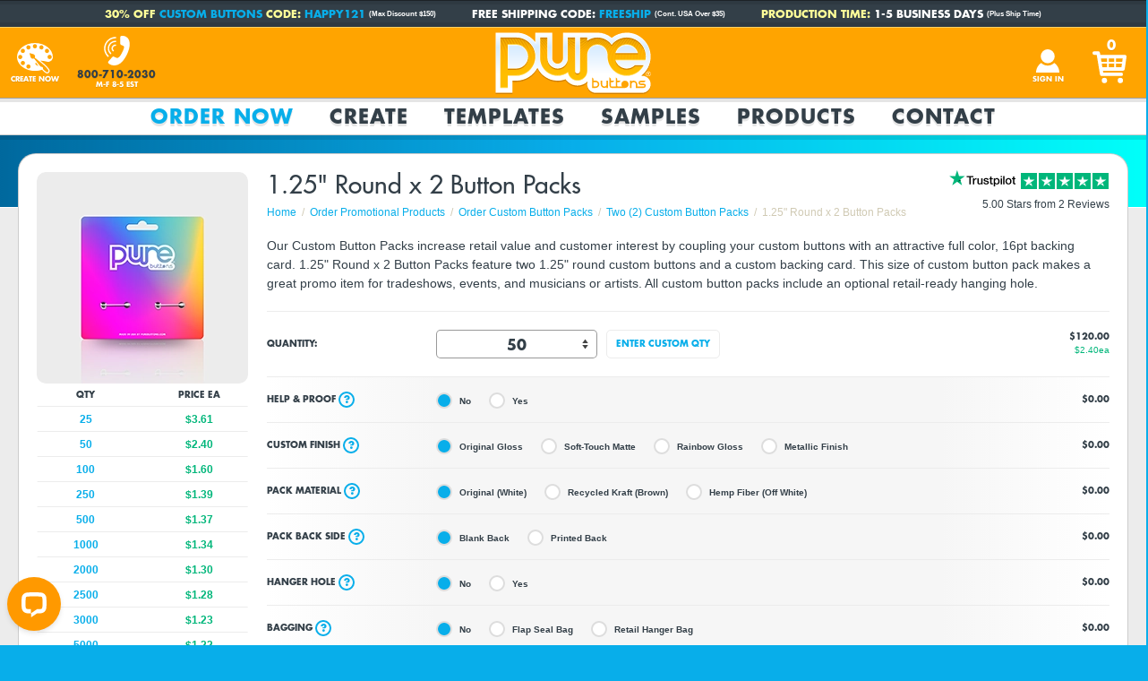

--- FILE ---
content_type: text/html; charset=utf-8
request_url: https://www.purebuttons.com/product/125-round-2?qty=50
body_size: 53620
content:


<!DOCTYPE html>

<html lang="en-US">
	<head id="ctl01_ctl00_masterHead"><title>
	Custom Button Packs | Two 1.25" Round Buttons
</title>

	<link rel="preconnect" href="https://static.purebuttons.com">
	<link rel="preconnect" href="https://common.purebuttons.com">

	<link rel="preconnect" href="https://www.googletagmanager.com">

	
		<script src="https://www.googletagmanager.com/gtag/js?id=G-5M9E2HPKHV" async></script>
		<script>
			window.dataLayer = window.dataLayer || [];
			function gtag(){dataLayer.push(arguments);}
			gtag('js', new Date());

			gtag('config', 'G-5M9E2HPKHV');
		</script>
	

	<meta charset="utf-8">
	<meta name="robots" content="index, follow">
	<meta name="google-site-verification" content="i31zlZG3Pxdfp2bwFOEvShimvc-NL3Ju53O-UohXO1w" />
	<meta name="viewport" content="width=device-width, initial-scale=1" />
	<meta name="format-detection" content="telephone=no">

	<link rel="icon" href="https://static.purebuttons.com/favicon/16x16.png" sizes="16x16">
	<link rel="icon" href="https://static.purebuttons.com/favicon/32x32.png" sizes="32x32">
	<link rel="icon" href="https://static.purebuttons.com/favicon/128x128.png" sizes="128x128">
	<link rel="icon" href="https://static.purebuttons.com/favicon/192x192.png" sizes="192x192">
	<link rel="shortcut icon" href="https://static.purebuttons.com/favicon/196x196.png" sizes="196x196">
	<link rel="apple-touch-icon" href="https://static.purebuttons.com/favicon/152x152.png" sizes="152x152">
	<link rel="apple-touch-icon" href="https://static.purebuttons.com/favicon/167x167.png" sizes="167x167">
	<link rel="apple-touch-icon" href="https://static.purebuttons.com/favicon/180x180.png" sizes="180x180">
	<link rel="mask-icon" href="https://static.purebuttons.com/favicon/mask-icon.svg" color="#08AEEA">
	<meta name="theme-color" content="#ffa500">

	<link rel="preload" href="https://common.purebuttons.com/fonts/3cf9e1e8-63a2-497f-86ed-6b63d6de1986.woff2" as="font" type="font/woff2" crossorigin="" />
	<link rel="preload" href="https://common.purebuttons.com/fonts/e17c7943-8db2-4470-9e2a-74a8d01f6776.woff2" as="font" type="font/woff2" crossorigin="" />

	<link rel="stylesheet" href="https://static.purebuttons.com/legacy/newhtml/css/split/base.min.css?version=26">
	<link rel="stylesheet" href="https://static.purebuttons.com/legacy/newhtml/css/split/new.header.min.css?version=4">

	
	<script>
	    (function(c,l,a,r,i,t,y){
	        c[a]=c[a]||function(){(c[a].q=c[a].q||[]).push(arguments)};
	        t=l.createElement(r);t.async=1;t.src="https://www.clarity.ms/tag/"+i+"?ref=bwt";
	        y=l.getElementsByTagName(r)[0];y.parentNode.insertBefore(t,y);
	    })(window, document, "clarity", "script", "rwt7ykstjs");
	</script>
	<meta name="keywords" content="" /><meta name="description" content="Custom button packs feature two custom-designed buttons on a quality 16pt full color backer card. Show off multiple designs when you customize both buttons and the backer card with your brand." /><meta name="author" content="Pure_Buttons - www.purebuttons.com" /><meta property="og:url" content="https://www.purebuttons.com/product/125-round-2?qty=50" /><meta property="og:type" content="product" /><meta property="og:title" content="Custom Button Packs | Two 1.25&quot; Round Buttons" /><meta property="og:description" content="Custom button packs feature two custom-designed buttons on a quality 16pt full color backer card. Show off multiple designs when you customize both buttons and the backer card with your brand." /><meta property="og:image" content="http://www.purebuttons.com/images/company_assets/f7ecdbdd-1301-4d10-9e4d-b8521113d200/product_catalog/custom-button-packs-12_2146.jpg" /><link rel="canonical" href="https://www.purebuttons.com/product/125-round-2" /></head>
	<body id="ctl01_ctl00_masterBody">
		
	<div id="page">

		<form method="post" action="/product/125-round-2?qty=50" id="aspnetForm">
<div class="aspNetHidden">
<input type="hidden" name="ctl01_ctl00_ScriptManager_HiddenField" id="ctl01_ctl00_ScriptManager_HiddenField" value="" />
<input type="hidden" name="__EVENTTARGET" id="__EVENTTARGET" value="" />
<input type="hidden" name="__EVENTARGUMENT" id="__EVENTARGUMENT" value="" />
<input type="hidden" name="__VIEWSTATE" id="__VIEWSTATE" value="/[base64]/RtsHXhj1SA500rQ5sBRwTl7MQRAdx0bl6d5" />
</div>

<script type="text/javascript">
//<![CDATA[
var theForm = document.forms['aspnetForm'];
if (!theForm) {
    theForm = document.aspnetForm;
}
function __doPostBack(eventTarget, eventArgument) {
    if (!theForm.onsubmit || (theForm.onsubmit() != false)) {
        theForm.__EVENTTARGET.value = eventTarget;
        theForm.__EVENTARGUMENT.value = eventArgument;
        theForm.submit();
    }
}
//]]>
</script>


<script src="/WebResource.axd?d=7y_eQ42NKRt3u4UN0s3yXc9oihewoBluL0GGdVULwb27KtlHpHqX5782NLwhkY1NdSwrJLDLasvec7f_NnhHQhEk-zo7VjTQz9N6feJnSBg1&amp;t=637814480020000000" type="text/javascript"></script>


<script src="/scripts/global_functions.js" type="text/javascript"></script>
<script src="/ScriptResource.axd?d=G6NJ8EhmfbJzh7XF3dQZoZYHFfms5rc8iizOT9IfB9k74YkJCxU5aQ28ph4pwMz2PN1aRnPDU6xQ79MRGIOT0EmdfJ0djb4sEF2JlZejtHQbelcxCOTUOb6j0S5C7UrN0&amp;t=f2cd5c5" type="text/javascript"></script>
<script src="/ScriptResource.axd?d=qIOzgPRszpWjTzD8Po43lfRAo69nqhbGkzzr_rA3Cd5lywvS0Zs7DN56xCcv7e67a5n-TBHN8tRuYdMVlJ5Y_HCsyKU2LrLgEufLf8KPsb9IwbKasqjVyKQKd8gaaRXh44VHg7t5Ay4hQvz7jeqbNw2&amp;t=f2cd5c5" type="text/javascript"></script>
<div class="aspNetHidden">

	<input type="hidden" name="__VIEWSTATEGENERATOR" id="__VIEWSTATEGENERATOR" value="E6461D17" />
	<input type="hidden" name="__EVENTVALIDATION" id="__EVENTVALIDATION" value="/wEdAD3Z0cX+cWVyhl2N3xLT+CvUT1dgMyjC57UvBP9dMlFRT/JVtJD/YuDs0MMsInqnwu0p0Mn/[base64]/MvJfbrH5bBKDLPH/xqPulQqRHWcpCJL+sNrAPwgIT8kU9GapkxGp0KrsVpF6YBFDSNJnrefAU9ej6cUvUF7Mq+AHM9rONDgyYLdwoTyPDQSnezHiC+xDVVV12/v+FYC6IAof9PAIe0SGUabJ9Yinzb0YR8cbykhwwQ6TrRk2MsnPfRrl5zWzzpmYvdUUoDGhVswNsgqsrTJUPWZfq9k7b267t/B7itHLY0wzYmdSipd2QDDxFKpQ+GzLXGFXYml6vfZxiMFbOwnGhtN5wKyYiNDeMqqjV6NUiHyPWxTQyJg0sib2NFx4n3bKzVUTlomZiVtETq5hu3OSdG5TnvyKiD0avzj8+kBdqu3Prn9Qp8rhLcevDKzgizTN2V4RAX9zOfwrIrAHm6v5VKh7cT/gP0cVxjcoOTVWSJY4cHTjHKon8zMpPzso3GLWhrmHbw1X4NADij6RMV7V9H7pRufADLS03Puc4o1QCkbXOaYPzgHEdzL5uwRXdeEfKPN5FzH/GLbQ97qGYciwYf1uwIkmIC5NIyGvZWPNLnoDV78ozqE8+G6oW87K569DffRYIpxM0nIbghC4qkwVdk5eIdb9hg1GbGAuFd21mfauqcJlebywbmu3UrUGARXarod7bbndCLVs0Es7ZG/ApQeEAj+vQRvOF6NfEs7AGqfI8Mq54uVYBMHn/Ov3OhLmUeDMuzqIQ3XAs2Ai4MjoZoH7NgTX5GdOWYuIJuywRX57MkITcz8V9VRZCXXneHmC1bbVacOeVTZO1T2YsJJ3vw5Bp5TjlSEH9lqi8p+X/kzsezJFCOXNjcQi8byRPcMPRxKIf8J54jJnmo8AIgS0bZMCFjgg5HRpydLJt3FeXd+FccS6qZ+q5E4N5eeW32V/IoXPYJn0Gqnm7rkGaYJEqomQd1ajU8Oo1QP524CkI4CztykF66RhWt7sqrxEl6Ax+QOzfM=" />
</div>
			<script type="text/javascript">
//<![CDATA[
Sys.WebForms.PageRequestManager._initialize('ctl01$ctl00$ScriptManager', 'aspnetForm', [], [], [], 90, 'ctl01$ctl00');
//]]>
</script>

			

<!-- NEW HEADER NAV-->

<div id="promo-top-offers" class="promos-3">
	<div id="promo-wrap">
		<span class="top-notice-wrap flashme">30% OFF <a href="/order-promotional-products/custom-buttons">Custom Buttons</a> Code: <a href="/about_us/coupons#happy121">HAPPY121</a> <span class="cont-text">(Max Discount $150)</span></span>
		<span class="top-notice-spacer"></span>
		<span class="top-notice-wrap">Free Shipping Code: <a href="/about_us/coupons#freeship">FREESHIP</a> <span class="cont-text">(Cont. USA Over $35)</span></span>
		<span class="top-notice-spacer"></span>
		<!--
		<span class="top-notice-wrap"><a href="/order-promotional-products/custom-buttons">Custom Buttons</a> from $4.99</span>
		<span class="top-notice-spacer"></span>
		-->
		<span class="top-notice-wrap"><span class="flashme">Production Time:</span> 1-5 Business Days <span class="cont-text">(Plus Ship Time)</span></span>
	</div>
</div>

<header class="header" role="banner">
	<a href="https://www.purebuttons.com" title="Pure Buttons Home" class="home-link"></a>
	<div class="customize-icon">
		<a href="/design-gallery/try-customizer" title="Create Custom Products" class="icon-link"></a>
		<span class="customize-title">Create Now</span>
	</div>
	<div class="phone-icon phone">
		<span class="customize-title">800-710-2030<span class="icon-hours">M-F 8-5 EST</span></span>
	</div>
	<div class="reorder-icon">
		<a class="icon-link icon-link-my-account" href="/ecommerce/ecommerce_previous_orders.aspx">Reorder</a><span class="customize-title">15% Off</span>
	</div>
	<div class="account-icon">
		
		<a id="ctl01_ctl00_parentBody_sign_in_linkbutton" class="icon-link icon-link-sign-in" href="javascript:__doPostBack(&#39;ctl01$ctl00$parentBody$sign_in_linkbutton&#39;,&#39;&#39;)">Sign In</a>
	</div>
	<div class="cart-icon">
		<a href="/ecommerce/ecommerce_cart.aspx" class="icon-link" title="View Cart"></a>
		<span class="cart-number">0</span>
	</div>
	<input class="menu-icon" id="menu-icon" type="checkbox"/>
	<label class="menu-icon-button" for="menu-icon" aria-label="Menu"></label>

		<nav>
		<ul class="menu">
			<li id="menu-account">
				<a href="/ecommerce/ecommerce_previous_orders.aspx" class="navtab">My Account</a>
			</li>
			<li class="phone-nav phone">
				<a href="tel:+18007102030" class="navtab">800-710-2030</a>
			</li>
			<li class="subnav" aria-haspopup="true">
				<label for="order"></label><input class="nav-tab-input" id="order" type="checkbox"/>
				<a href="/order-promotional-products/all" class="navtab" aria-label="Order Now" aria-controls="order-submenu" tabindex="0">Order Now</a>
				<div class="subnav-content" role="menu" id="order-submenu">
					<div class="panel-column">
						<div class="menu-feature-wrap">
							<a href="/order-promotional-products/custom-buttons" role="menuitem">
								<picture>
									<source srcset="https://static.purebuttons.com/img/features/navigation/custom-buttons.webp, https://static.purebuttons.com/img/features/navigation/custom-buttons@2x.webp 2x, https://static.purebuttons.com/img/features/navigation/custom-buttons@3x.webp 3x"type="image/webp">
									<source srcset="https://static.purebuttons.com/img/features/navigation/custom-buttons.jpg, https://static.purebuttons.com/img/features/navigation/custom-buttons@2x.jpg 2x, https://static.purebuttons.com/img/features/navigation/custom-buttons@3x.jpg 3x">
									<img width="407" height="135" decoding="async" loading="lazy" src="https://static.purebuttons.com/img/features/navigation/custom-buttons.jpg" alt="Custom Buttons" role="presentation">
								</picture>
								<span class="menu-image-caption">Custom Buttons</span>
							</a>
						</div>
					</div>
					<div class="panel-column">
						<div class="menu-feature-wrap">
							<a href="/order-promotional-products/custom-magnets" role="menuitem">
								<picture>
									<source srcset="https://static.purebuttons.com/img/features/navigation/custom-magnets.webp, https://static.purebuttons.com/img/features/navigation/custom-magnets@2x.webp 2x, https://static.purebuttons.com/img/features/navigation/custom-magnets@3x.webp 3x"type="image/webp">
									<source srcset="https://static.purebuttons.com/img/features/navigation/custom-magnets.jpg, https://static.purebuttons.com/img/features/navigation/custom-magnets@2x.jpg 2x, https://static.purebuttons.com/img/features/navigation/custom-magnets@3x.jpg 3x">
									<img width="407" height="135" decoding="async" loading="lazy" src="https://static.purebuttons.com/img/features/navigation/custom-magnets.jpg" alt="Custom Magnets" role="presentation">
								</picture>
								<span class="menu-image-caption">Fridge Magnets</span>
							</a>
						</div>
					</div>
					<div class="panel-column">
						<div class="menu-feature-wrap">
							<a href="/order-promotional-products/custom-stickers" role="menuitem">
								<picture>
									<source srcset="https://static.purebuttons.com/img/features/navigation/custom-stickers.webp, https://static.purebuttons.com/img/features/navigation/custom-stickers@2x.webp 2x, https://static.purebuttons.com/img/features/navigation/custom-stickers@3x.webp 3x"type="image/webp">
									<source srcset="https://static.purebuttons.com/img/features/navigation/custom-stickers.jpg, https://static.purebuttons.com/img/features/navigation/custom-stickers@2x.jpg 2x, https://static.purebuttons.com/img/features/navigation/custom-stickers@3x.jpg 3x">
									<img width="407" height="135" decoding="async" loading="lazy" src="https://static.purebuttons.com/img/features/navigation/custom-stickers.jpg" alt="Custom Stickers" role="presentation">
								</picture>
								<span class="menu-image-caption">Custom Stickers</span>
							</a>
						</div>
					</div>

					<span class="submenu-title submenu-title-full-width">More Custom Promotional Products</span>

					<div class="panel-column">
						<ul class="navdrop">
							<li><a href="/order-promotional-products/custom-keychains" role="menuitem">Custom Keychains</a></li>
							<li><a href="/order-promotional-products/clothing-magnets" role="menuitem">Clothing Magnets</a></li>
							<li><a href="/order-promotional-products/custom-button-packs" role="menuitem">Custom Button Packs</a></li>
							<li><a href="/order-promotional-products/button-boxes" role="menuitem">Button Display Boxes</a></li>
						</ul>
					</div>
					<div class="panel-column">
						<ul class="navdrop">
							<li><a href="/order-promotional-products/flexible-magnets" role="menuitem">Flexible Magnets</a></li>
							<li><a href="/order-promotional-products/custom-zipper-pulls" role="menuitem">Custom Zipper Pulls</a></li>
							<li><a href="/product/35-round-custom-coasters" role="menuitem">Custom Coasters</a></li>
							<li><a href="/product/custom-bottle-openers" role="menuitem">Bottle Openers</a></li>
						</ul>
					</div>
					<div class="panel-column">
						<ul class="navdrop">
							<li><a href="/order-promotional-products/holographic-stickers" role="menuitem">Holographic Stickers</a></li>
							<li><a href="/order-promotional-products/custom-mirrors" role="menuitem">Custom Pocket Mirrors</a></li>
							<li><a href="/order-promotional-products/bulldog-clip-buttons" role="menuitem">Bulldog Clip Buttons</a></li>
							<li><a href="/product/personalized-ornaments" role="menuitem">Personalized Ornaments</a></li>
						</ul>
					</div>
				</div>
			</li>
			<li class="subnav" aria-haspopup="true">
				<label for="create"></label><input class="nav-tab-input" id="create" type="checkbox"/>
				<a href="/design-gallery/try-customizer" class="navtab" aria-label="Create" aria-controls="create-submenu">Create</a>
				<div class="subnav-content" role="menu" id="create-submenu">
					<div class="panel-column">
						<div class="menu-feature-wrap">
							<a href="/design-gallery/valentines-day-photo-gifts" role="menuitem">
								<picture>
									<source srcset="https://static.purebuttons.com/img/features/navigation/valentines-day-photo-gifts.webp, https://static.purebuttons.com/img/features/navigation/valentines-day-photo-gifts@2x.webp 2x, https://static.purebuttons.com/img/features/navigation/valentines-day-photo-gifts@3x.webp 3x"type="image/webp">
									<source srcset="https://static.purebuttons.com/img/features/navigation/valentines-day-photo-gifts.jpg, https://static.purebuttons.com/img/features/navigation/valentines-day-photo-gifts@2x.jpg 2x, https://static.purebuttons.com/img/features/navigation/valentines-day-photo-gifts@3x.jpg 3x">
									<img width="407" height="135" decoding="async" loading="lazy" src="https://static.purebuttons.com/img/features/navigation/valentines-day-photo-gifts.jpg" alt="Christmas Photo Ornaments" role="presentation">
								</picture>
								<span class="menu-image-caption">Valentine's Day Photo Gifts</span>
							</a>
						</div>
						<span class="submenu-title top20">Holidays &amp; Occasions</span>
						<ul class="navdrop navdrop-top-pad">
							<li><a href="/design-gallery/mothers-day" role="menuitem">Mother's Day Photo Gifts</a></li>
							<li><a href="/design-gallery/fathers-day" role="menuitem">Father's Day Photo Gifts</a></li>
							<li><a href="/design-gallery/christmas-photo-gifts" role="menuitem">Christmas Photo Gifts</a></li>
							<li><a href="/design-gallery/personalized-anniversary-gifts" role="menuitem">Personalized Anniversary Gifts</a></li>
						</ul>
					</div>
					<div class="panel-column">
						<div class="menu-feature-wrap">
							<a href="/design-gallery/happy-birthday-photo-gifts" role="menuitem">
								<picture>
									<source srcset="https://static.purebuttons.com/img/features/navigation/birthday-buttons.webp, https://static.purebuttons.com/img/features/navigation/birthday-buttons@2x.webp 2x, https://static.purebuttons.com/img/features/navigation/birthday-buttons@3x.webp 3x"type="image/webp">
									<source srcset="https://static.purebuttons.com/img/features/navigation/birthday-buttons.jpg, https://static.purebuttons.com/img/features/navigation/birthday-buttons@2x.jpg 2x, https://static.purebuttons.com/img/features/navigation/birthday-buttons@3x.jpg 3x">
									<img width="407" height="135" decoding="async" loading="lazy" src="https://static.purebuttons.com/img/features/navigation/birthday-buttons.jpg" alt="Birthday Pins" role="presentation">
								</picture>
								<span class="menu-image-caption">Birthday Pin Templates</span>
							</a>
						</div>
						<span class="submenu-title top20">More Gift Ideas</span>
						<ul class="navdrop navdrop-top-pad">
							<li><a href="/design-gallery/baby-photo-gifts" role="menuitem">Baby Photo Gifts</a></li>
							<li><a href="/design-gallery/memorial-buttons" role="menuitem">Memorial Buttons</a></li>
							<li><a href="/design-gallery/graduation-party-favors" role="menuitem">Graduation Party Favors</a></li>
							<li><a href="/gift-cards" role="menuitem">Pure Buttons Gift Cards</a></li>
						</ul>
					</div>
					<div class="panel-column">
						<div class="menu-feature-wrap">
							<a href="/design-gallery/campaign-buttons" role="menuitem">
								<picture>
									<source srcset="https://static.purebuttons.com/img/features/navigation/campaign-buttons.webp, https://static.purebuttons.com/img/features/navigation/campaign-buttons@2x.webp 2x, https://static.purebuttons.com/img/features/navigation/campaign-buttons@3x.webp 3x"type="image/webp">
									<source srcset="https://static.purebuttons.com/img/features/navigation/campaign-buttons.jpg, https://static.purebuttons.com/img/features/navigation/campaign-buttons@2x.jpg 2x, https://static.purebuttons.com/img/features/navigation/campaign-buttons@3x.jpg 3x">
									<img width="407" height="135" decoding="async" loading="lazy" src="https://static.purebuttons.com/img/features/navigation/campaign-buttons.jpg" alt="Campaign Buttons" role="presentation">
								</picture>
								<span class="menu-image-caption">Campaign Button Templates</span>
							</a>
						</div>
						<span class="submenu-title top20">Design From Scratch</span>
						<ul class="navdrop navdrop-top-pad">
							<li><a href="/design-gallery/photo-magnets" role="menuitem">Photo Magnets</a></li>
							<li><a href="/design-gallery/wedding-party-favors" role="menuitem">Wedding Party Favors</a></li>
							<li><a href="/promotional-products/trade-show-giveaways" role="menuitem">Trade Show Giveaways</a></li>
						</ul>
					</div>
				</div>
			</li>
			<li>
				<a href="/templates/all" class="navtab">Templates</a>
			</li>
			<li class="subnav" aria-haspopup="true">
				<label for="samples"></label><input class="nav-tab-input" id="samples" type="checkbox"/>
				<a href="/samples/custom-buttons" class="navtab" aria-label="Samples" aria-controls="samples-submenu">Samples</a>
				<div class="subnav-content" role="menu" id="samples-submenu">
					<div class="panel-column">
						<div class="menu-feature-wrap">
							<a href="/samples/custom-buttons" role="menuitem">
								<picture>
									<source srcset="https://static.purebuttons.com/img/features/navigation/custom-button-samples.webp, https://static.purebuttons.com/img/features/navigation/custom-button-samples@2x.webp 2x, https://static.purebuttons.com/img/features/navigation/custom-button-samples@3x.webp 3x"type="image/webp">
									<source srcset="https://static.purebuttons.com/img/features/navigation/custom-button-samples.jpg, https://static.purebuttons.com/img/features/navigation/custom-button-samples@2x.jpg 2x, https://static.purebuttons.com/img/features/navigation/custom-button-samples@3x.jpg 3x">
									<img width="407" height="135" decoding="async" loading="lazy" src="https://static.purebuttons.com/img/features/navigation/custom-button-samples.jpg" alt="Custom Button Samples" role="presentation">
								</picture>
								<span class="menu-image-caption">Custom Button Samples</span>
							</a>
						</div>
						<span class="submenu-title">Finishes</span>
						<ul class="navdrop navdrop-top-pad">
							<li><a href="/samples/soft-touch-matte-finish" role="menuitem">Soft Touch Matte Finish</a></li>
							<li><a href="/samples/rainbow-gloss-finish" role="menuitem">Rainbow Gloss Finish</a></li>
							<li><a href="/samples/metallic-acetate-finish" role="menuitem">Metallic Acetate Finish</a></li>
						</ul>
						<span class="submenu-title">Product Details</span>
						<ul class="navdrop navdrop-top-pad">
							<li><a href="/samples/product-backs-gallery" role="menuitem">Product Backs Gallery</a></li>
						</ul>
					</div>
					<div class="panel-column">
						<span class="submenu-title">More Sample Galleries</span>
						<ul class="navdrop navdrop-top-pad">
							<li><a href="/samples/custom-magnets" role="menuitem">Fridge Magnet Samples</a></li>
							<li><a href="/samples/die-cut-magnets" role="menuitem">Flexible Magnet Samples</a></li>
							<li><a href="/samples/clothing-magnets" role="menuitem">Clothing Magnet Samples</a></li>
							<li><a href="/samples/custom-key-chains" role="menuitem">Keychain Samples</a></li>
							<li><a href="/samples/custom-zipper-pulls" role="menuitem">Zipper Pull Samples</a></li>
							<li><a href="/samples/bottle-openers" role="menuitem">Bottle Opener Samples</a></li>
							<li><a href="/samples/custom-coasters" role="menuitem">Custom Coaster Samples</a></li>
							<li><a href="/samples/personalized-ornaments" role="menuitem">Custom Ornament Samples</a></li>
							<li><a href="/samples/custom-mirrors" role="menuitem">Pocket Mirror Samples</a></li>
							<li><a href="/samples/magnetic-easel" role="menuitem">Magnetic Easel Samples</a></li>
							<li><a href="/samples/bulldog-clip-buttons" role="menuitem">Bulldog Clip Button Samples</a></li>
							<li><a href="/samples/unique-projects" role="menuitem">Unique Projects</a></li>
						</ul>
					</div>
					<div class="panel-column">
						<span class="submenu-title">Retail Packaging</span>
						<ul class="navdrop navdrop-top-pad">
							<li><a href="/samples/custom-button-packs" role="menuitem">Button Pack Samples</a></li>
							<li><a href="/samples/die-cut-button-packs" role="menuitem">Die Cut Button Pack Samples</a></li>
							<li><a href="/samples/button-boxes" role="menuitem">Button Display Box Samples</a></li>
							<li><a href="/samples/kraft-recycled-packaging" role="menuitem">Kraft Recycled Packaging</a></li>
							<li><a href="/samples/hemp-packaging" role="menuitem">Hemp Packaging</a></li>
							<li><a href="/samples/button-pack-bagging" role="menuitem">Button Pack Bagging</a></li>
						</ul>
						<span class="submenu-title">Packaging Materials</span>
						<ul class="navdrop navdrop-top-pad">
							<li><a href="/samples/kraft-recycled-packaging" role="menuitem">Kraft Recycled Packaging</a></li>
							<li><a href="/samples/hemp-packaging" role="menuitem">Hemp Packaging</a></li>
							<li><a href="/samples/button-pack-bagging" role="menuitem">Button Pack Bagging</a></li>
						</ul>
					</div>
				</div>
			</li>
			<li class="subnav" aria-haspopup="true">
				<label for="products"></label><input class="nav-tab-input" id="products" type="checkbox"/>
				<a href="/promotional-products/all" class="navtab" aria-label="Products" aria-controls="products-submenu">Products</a>
				<div class="subnav-content" role="menu" id="products-submenu">
					<div class="panel-column">
						<span class="submenu-title">Pin-Back Button Products</span>
						<ul class="navdrop navdrop-top-pad">
							<li><a href="/promotional-products/custom-buttons" role="menuitem">Custom Buttons</a></li>
							<li><a href="/promotional-products/custom-button-packs" role="menuitem">Custom Button Packs</a></li>
							<li><a href="/promotional-products/retail-boxes" role="menuitem">Button Display Boxes</a></li>
						</ul>
					</div>
					<div class="panel-column">
						<span class="submenu-title">More Popular Products</span>
						<ul class="navdrop navdrop-top-pad">
							<li><a href="/promotional-products/custom-magnets" role="menuitem">Fridge Magnets</a></li>
							<li><a href="/promotional-products/clothing-magnets" role="menuitem">Clothing Magnets</a></li>
							<li><a href="/promotional-products/custom-keychains" role="menuitem">Custom Keychains</a></li>
							<li><a href="/promotional-products/custom-zipper-pulls" role="menuitem">Custom Zipper Pulls</a></li>
						</ul>
					</div>
					<div class="panel-column">
						<span class="submenu-title">Other Promotional Products</span>
						<ul class="navdrop navdrop-top-pad">
							<li><a href="/promotional-products/custom-coasters" role="menuitem">Custom Coasters</a></li>
							<li><a href="/promotional-products/bottle-openers" role="menuitem">Bottle Openers</a></li>
							<li><a href="/promotional-products/custom-mirrors" role="menuitem">Custom Pocket Mirrors</a></li>
							<li><a href="/promotional-products/bulldog-clip-buttons" role="menuitem">Bulldog Clip Buttons</a></li>
							<li><a href="/promotional-products/magnetic-easel" role="menuitem">Magnetic Easel</a></li>
						</ul>
					</div>
				</div>
			</li>
			<li class="subnav" aria-haspopup="true">
				<label for="contact"></label><input class="nav-tab-input" id="contact" type="checkbox"/>
				<a href="/contact/contact_pb.aspx" class="navtab" aria-label="Contact" aria-controls="contact-submenu">Contact</a>
				<div class="subnav-content" role="menu" id="contact-submenu">
					<div class="panel-column">
						<span class="submenu-title">Learn More</span>
						<ul class="navdrop navdrop-top-pad">
							<li><a href="/about_us/purebuttons" role="menuitem">About Us</a></li>
							<li><a href="/about_us/services" role="menuitem">Services</a></li>
							<li><a href="/about_us/jobs" role="menuitem">Jobs</a></li>
							<li><a href="/about_us/customer-spotlight" role="menuitem">Customer Spotlight</a></li>
						</ul>
					</div>
					<div class="panel-column">
						<span class="submenu-title">Resources</span>
						<ul class="navdrop navdrop-top-pad">
							<li><a href="/faq/all" role="menuitem">FAQ</a></li>
							<li><a href="/ecommerce/ecommerce_previous_order_lookup.aspx" role="menuitem">Order Lookup</a></li>
							<li><a href="/about_us/video-tutorials" role="menuitem">Video Tutorials</a></li>
							<li><a href="/about_us/coupons" role="menuitem">Coupons</a></li>
							<li><a href="/about_us/giveaways" role="menuitem">Giveaways</a></li>
						</ul>
					</div>
					<div class="panel-column">
						<span class="submenu-title">Customer Service</span>
						<div class="subnav-button-links">
							<ul>
								<li class="subnav-button-link-mail">
									<a href="/contact/contact_pb.aspx" title="E-Mail Us" role="menuitem"></a>
									<span class="subnav-button-link-title">E-Mail Us</span>
								</li>
								<li class="subnav-button-link-phone phone">
									<a href="tel:8007102030" title="Call 800-710-2030" role="menuitem"></a>
									<span class="subnav-button-link-title">800-710-2030</span>
								</li>
							</ul>
						</div>
					</div>
				</div>
			</li>
		</ul>
	</nav>
</header>
<div class="headerpad"></div>

<!-- END NEW HEADER NAV -->

	

	<div class="bodywrap arttoolwrap">
		<div class="coverimage coverimagedefault">
	<div class="coverimagewrap">
		<div class="covergradient" id="covergradientleft"></div>
		<div class="covergradient" id="covergradientright"></div>
	</div>
</div>
		
	

			
				<div 
						class="panel"
					
				>
			
	
<!-- Shopping Header PB -->
<div class="producticonwrap coverimagedefault">
	<span class="icon producticon">
		<span class="container">
			<span class="flip">
				<span class="front">
					<picture>
						<source srcset="https://static.purebuttons.com/img/icons/custom-button-packs/2x125-inch-round-custom-button-packs.webp, https://static.purebuttons.com/img/icons/custom-button-packs/2x125-inch-round-custom-button-packs@2x.webp 2x, https://static.purebuttons.com/img/icons/custom-button-packs/2x125-inch-round-custom-button-packs@3x.webp 3x"type="image/webp">
						<source srcset="https://static.purebuttons.com/img/icons/custom-button-packs/2x125-inch-round-custom-button-packs.jpg, https://static.purebuttons.com/img/icons/custom-button-packs/2x125-inch-round-custom-button-packs@2x.jpg 2x, https://static.purebuttons.com/img/icons/custom-button-packs/2x125-inch-round-custom-button-packs@3x.jpg 3x">
						<img loading="lazy" decoding="async" width="236" height="236" src="https://static.purebuttons.com/img/icons/custom-button-packs/2x125-inch-round-custom-button-packs.jpg" alt="2 x 1.25&quot; Round Custom Button Packs">
					</picture>
				</span>
				<span class="back">
					<picture>
						<source srcset="https://static.purebuttons.com/img/icons/custom-button-packs/2x125-inch-round-custom-button-packs-back.webp, https://static.purebuttons.com/img/icons/custom-button-packs/2x125-inch-round-custom-button-packs-back@2x.webp 2x, https://static.purebuttons.com/img/icons/custom-button-packs/2x125-inch-round-custom-button-packs-back@3x.webp 3x"type="image/webp">
						<source srcset="https://static.purebuttons.com/img/icons/custom-button-packs/2x125-inch-round-custom-button-packs-back.jpg, https://static.purebuttons.com/img/icons/custom-button-packs/2x125-inch-round-custom-button-packs-back@2x.jpg 2x, https://static.purebuttons.com/img/icons/custom-button-packs/2x125-inch-round-custom-button-packs-back@3x.jpg 3x">
						<img loading="lazy" decoding="async" width="236" height="236" src="https://static.purebuttons.com/img/icons/custom-button-packs/2x125-inch-round-custom-button-packs-back.jpg" alt="2 x 1.25&quot; Round Custom Button Packs - Back View">
					</picture>
				</span>
				<img loading="lazy" decoding="async" src="data:image/svg+xml,%3Csvg xmlns='http://www.w3.org/2000/svg' viewBox='0 0 236 236'/%3E" width="236" height="236" alt="" role="presentation">
			</span>
		</span>
	</span>
</div>
	<div class="productoptions">


<div class="topstuff">
	
		<div class="newtopstuff">
			
		<div class="lefttopstuff">
			<h1 style="width:100%;" >1.25" Round x 2 Button Packs</h1>
			<!--breadcrumb-->
			<ul class="breadcrumb" itemscope itemtype="http://schema.org/BreadcrumbList">
				<li itemprop="itemListElement" itemscope itemtype="http://schema.org/ListItem">
					<a itemprop="item" href="https://www.purebuttons.com">
					<span itemprop="name">Home</span></a>
					<meta itemprop="position" content="1">
				</li>
				
						<li itemprop="itemListElement" itemscope itemtype="http://schema.org/ListItem">
							<a itemprop="item" href="/order-promotional-products/all">
							<span itemprop="name">Order Promotional Products</span></a>
							<meta itemprop="position" content="2">
						</li>
				
						<li itemprop="itemListElement" itemscope itemtype="http://schema.org/ListItem">
							<a itemprop="item" href="/order-promotional-products/custom-button-packs">
							<span itemprop="name">Order Custom Button Packs</span></a>
							<meta itemprop="position" content="3">
						</li>
						<li itemprop="itemListElement" itemscope itemtype="http://schema.org/ListItem">
							
								<a itemprop="item" href="/order-promotional-products/2-custom-button-packs">
								<span itemprop="name">Two (2) Custom Button Packs</span></a>
							
							<meta itemprop="position" content="4">
						</li>
						<li itemprop="itemListElement" itemscope itemtype="http://schema.org/ListItem">
							<span itemprop="name">1.25" Round x 2 Button Packs</span>
							<meta itemprop="position" content="5">
						</li>
					
			</ul>
		</div>
		<div class="righttopstuff">

			
			<div class="starsrating">
				<a href="#reviewstart">
					<div class="ratingstarsbase">
						<div class="ratingstarsfill" style="width:100%;" title="Rating: 5.0/5"></div>
					</div>
					<span class="reviewscount">5.00 Stars from 2 Reviews</span>
				</a>
			</div>
			
		</div>
	</div>
	
	<div class="clear"></div>
</div><!--End topstuff-->
	<script type="application/ld+json">{"@context":"http://schema.org","@type":"Product","name":"1.25\" Round x 2 Button Packs","image":"","url":"https://www.purebuttons.com/product/125-round-2","sku":"27213","brand":{"@type":"https://schema.org/Brand","name":"Pure Buttons","alternateName":"purebuttons.com","url":"https://www.purebuttons.com","logo":"https://static.purebuttons.com/logos/Pure-Buttons-Logo.png"},"mpn":"BP-125R-2","aggregateRating":{"@type":"AggregateRating","ratingValue":"5.0","reviewCount":"2"},"review":[{"@type":"Review","reviewBody":"Pure...AWESOME! I used PB service to create a 2 button pin pack for a star wars event. they look amazing and are perfect. PB is my main button home!","author":{"@type":"Person","name":"Brett Isaacs from MN"},"datePublished":"2017-03-12T12:00:00Z","reviewRating":{"@type":"Rating","ratingValue":"5","worstRating":"1","bestRating":"5"}},{"@type":"Review","reviewBody":"Returning Customer will be back for more. I am a returning customer who is once again completely happy with my PureButtons order. From the great communication, speedy delivery, and top quality product, PureButtons is the number one choice.","author":{"@type":"Person","name":"Awaken The Shadow from New York, NY"},"datePublished":"2015-01-10T12:00:00Z","reviewRating":{"@type":"Rating","ratingValue":"5","worstRating":"1","bestRating":"5"}}],"gtin14":"00810130410378","description":"Our Custom Button Packs increase retail value and customer interest by coupling your custom buttons with an attractive full color, 16pt backing card. 1.25\" Round x 2 Button Packs feature two 1.25\" round custom buttons and a custom backing card. This size of custom button pack makes a great promo item for tradeshows, events, and musicians or artists. All custom button packs include an optional retail-ready hanging hole."}</script>

				
				<div class="clear"></div>
			
	
	

<!-- Product Body PB -->

<!-- Product Body Javascript PURE MERCH -->
<script type="text/javascript">
	var DEBUG = false;
	var TRACE = false;

	var SoldByArea = false;

	// Build tiered pricing arrays.
	var QuantityTiers = new Array();
	var PriceTiers = new Array();
	var SurchargeTiers = new Array();
	
	QuantityTiers[0] = 25;
	PriceTiers[0] = 3.6100;
	SurchargeTiers[0] = 0.0000;
	
	QuantityTiers[1] = 50;
	PriceTiers[1] = 2.4000;
	SurchargeTiers[1] = 0.0000;
	
	QuantityTiers[2] = 100;
	PriceTiers[2] = 1.6000;
	SurchargeTiers[2] = 0.0000;
	
	QuantityTiers[3] = 250;
	PriceTiers[3] = 1.3900;
	SurchargeTiers[3] = 0.0000;
	
	QuantityTiers[4] = 500;
	PriceTiers[4] = 1.3700;
	SurchargeTiers[4] = 0.0000;
	
	QuantityTiers[5] = 1000;
	PriceTiers[5] = 1.3400;
	SurchargeTiers[5] = 0.0000;
	
	QuantityTiers[6] = 2000;
	PriceTiers[6] = 1.3000;
	SurchargeTiers[6] = 0.0000;
	
	QuantityTiers[7] = 2500;
	PriceTiers[7] = 1.2800;
	SurchargeTiers[7] = 0.0000;
	
	QuantityTiers[8] = 3000;
	PriceTiers[8] = 1.2300;
	SurchargeTiers[8] = 0.0000;
	
	QuantityTiers[9] = 5000;
	PriceTiers[9] = 1.2200;
	SurchargeTiers[9] = 0.0000;
	
	QuantityTiers[10] = 10000;
	PriceTiers[10] = 1.1900;
	SurchargeTiers[10] = 0.0000;
	
	QuantityTiers[11] = 15000;
	PriceTiers[11] = 1.1800;
	SurchargeTiers[11] = 0.0000;
	
	QuantityTiers[12] = 20000;
	PriceTiers[12] = 1.1600;
	SurchargeTiers[12] = 0.0000;
	
	QuantityTiers[13] = 25000;
	PriceTiers[13] = 1.1500;
	SurchargeTiers[13] = 0.0000;
	

	var CustomizationOptions = {};
	
	CustomizationOptions['5d587a66-9d06-4475-a3da-3fc84f518118'] = {};
	
	CustomizationOptions['5d587a66-9d06-4475-a3da-3fc84f518118']['FlatFee'] = false;
	
	CustomizationOptions['5d587a66-9d06-4475-a3da-3fc84f518118']['Name'] = 'Hanger Hole';
	
	CustomizationOptions['5d587a66-9d06-4475-a3da-3fc84f518118']['e7253338-faf7-4474-aded-f4408de514f1'] = 'No';
	
	CustomizationOptions['5d587a66-9d06-4475-a3da-3fc84f518118']['e7253338-faf7-4474-aded-f4408de514f1-desc'] = '';
	
	CustomizationOptions['5d587a66-9d06-4475-a3da-3fc84f518118']['3b49b7fc-5521-45e8-b4df-569ad36f3c38'] = 'Yes';
	
	CustomizationOptions['5d587a66-9d06-4475-a3da-3fc84f518118']['3b49b7fc-5521-45e8-b4df-569ad36f3c38-desc'] = '';
	
	CustomizationOptions['75448f89-2bcc-42c5-afe0-475c1c552a24'] = {};
	
	CustomizationOptions['75448f89-2bcc-42c5-afe0-475c1c552a24']['FlatFee'] = true;
	
	CustomizationOptions['75448f89-2bcc-42c5-afe0-475c1c552a24']['Name'] = 'Help & Proof';
	
	CustomizationOptions['75448f89-2bcc-42c5-afe0-475c1c552a24']['2e171880-46c1-459f-8145-ccedc7adddf9'] = 'No';
	
	CustomizationOptions['75448f89-2bcc-42c5-afe0-475c1c552a24']['2e171880-46c1-459f-8145-ccedc7adddf9-desc'] = '';
	
	CustomizationOptions['75448f89-2bcc-42c5-afe0-475c1c552a24']['6c36612e-d821-46fd-a739-04f95eea3aad'] = 'Yes';
	
	CustomizationOptions['75448f89-2bcc-42c5-afe0-475c1c552a24']['6c36612e-d821-46fd-a739-04f95eea3aad-desc'] = '';
	
	CustomizationOptions['170826f6-963d-4831-8436-573647ddd62b'] = {};
	
	CustomizationOptions['170826f6-963d-4831-8436-573647ddd62b']['FlatFee'] = false;
	
	CustomizationOptions['170826f6-963d-4831-8436-573647ddd62b']['Name'] = 'Custom Finish';
	
	CustomizationOptions['170826f6-963d-4831-8436-573647ddd62b']['ee057222-aa9e-4ff7-bca4-39c8b508cf31'] = 'Original Gloss';
	
	CustomizationOptions['170826f6-963d-4831-8436-573647ddd62b']['ee057222-aa9e-4ff7-bca4-39c8b508cf31-desc'] = '';
	
	CustomizationOptions['170826f6-963d-4831-8436-573647ddd62b']['f951cf8c-e6b2-4b8b-92b4-e8dcca90db3b'] = 'Soft-Touch Matte';
	
	CustomizationOptions['170826f6-963d-4831-8436-573647ddd62b']['f951cf8c-e6b2-4b8b-92b4-e8dcca90db3b-desc'] = '';
	
	CustomizationOptions['170826f6-963d-4831-8436-573647ddd62b']['5479fb75-c1b5-4180-be90-75d0e8508a7d'] = 'Rainbow Gloss';
	
	CustomizationOptions['170826f6-963d-4831-8436-573647ddd62b']['5479fb75-c1b5-4180-be90-75d0e8508a7d-desc'] = '';
	
	CustomizationOptions['170826f6-963d-4831-8436-573647ddd62b']['ba733e4f-4af9-4e86-8d94-fc72830f6942'] = 'Metallic Finish';
	
	CustomizationOptions['170826f6-963d-4831-8436-573647ddd62b']['ba733e4f-4af9-4e86-8d94-fc72830f6942-desc'] = '';
	
	CustomizationOptions['5dfa3678-dd9d-4732-b030-e8801ec258aa'] = {};
	
	CustomizationOptions['5dfa3678-dd9d-4732-b030-e8801ec258aa']['FlatFee'] = false;
	
	CustomizationOptions['5dfa3678-dd9d-4732-b030-e8801ec258aa']['Name'] = 'Pack Material';
	
	CustomizationOptions['5dfa3678-dd9d-4732-b030-e8801ec258aa']['fd11404d-1131-440f-9aa0-c724fe856e7e'] = 'Original (White)';
	
	CustomizationOptions['5dfa3678-dd9d-4732-b030-e8801ec258aa']['fd11404d-1131-440f-9aa0-c724fe856e7e-desc'] = '';
	
	CustomizationOptions['5dfa3678-dd9d-4732-b030-e8801ec258aa']['6a3c58d1-7c7a-4ec8-8b48-b13d75a2e1e8'] = 'Recycled Kraft (Brown)';
	
	CustomizationOptions['5dfa3678-dd9d-4732-b030-e8801ec258aa']['6a3c58d1-7c7a-4ec8-8b48-b13d75a2e1e8-desc'] = '';
	
	CustomizationOptions['5dfa3678-dd9d-4732-b030-e8801ec258aa']['49c2ff84-919e-4d74-a3ab-d9a46fb9946e'] = 'Hemp Fiber (Off White)';
	
	CustomizationOptions['5dfa3678-dd9d-4732-b030-e8801ec258aa']['49c2ff84-919e-4d74-a3ab-d9a46fb9946e-desc'] = '';
	
	CustomizationOptions['b2f8b060-5641-4f38-90f3-f29183060f97'] = {};
	
	CustomizationOptions['b2f8b060-5641-4f38-90f3-f29183060f97']['FlatFee'] = false;
	
	CustomizationOptions['b2f8b060-5641-4f38-90f3-f29183060f97']['Name'] = 'Pack Back Side';
	
	CustomizationOptions['b2f8b060-5641-4f38-90f3-f29183060f97']['155c597f-b71a-4397-9452-92c79953410d'] = 'Blank Back';
	
	CustomizationOptions['b2f8b060-5641-4f38-90f3-f29183060f97']['155c597f-b71a-4397-9452-92c79953410d-desc'] = '';
	
	CustomizationOptions['b2f8b060-5641-4f38-90f3-f29183060f97']['5997e2aa-29e1-48c7-93cf-ea213173ba1c'] = 'Printed Back';
	
	CustomizationOptions['b2f8b060-5641-4f38-90f3-f29183060f97']['5997e2aa-29e1-48c7-93cf-ea213173ba1c-desc'] = '';
	
	CustomizationOptions['d0956690-7f3f-4c32-b037-f749ff79e0b3'] = {};
	
	CustomizationOptions['d0956690-7f3f-4c32-b037-f749ff79e0b3']['FlatFee'] = false;
	
	CustomizationOptions['d0956690-7f3f-4c32-b037-f749ff79e0b3']['Name'] = 'Bagging';
	
	CustomizationOptions['d0956690-7f3f-4c32-b037-f749ff79e0b3']['0ca56c4a-f930-4de5-b1e3-67b494fd59a2'] = 'No';
	
	CustomizationOptions['d0956690-7f3f-4c32-b037-f749ff79e0b3']['0ca56c4a-f930-4de5-b1e3-67b494fd59a2-desc'] = '';
	
	CustomizationOptions['d0956690-7f3f-4c32-b037-f749ff79e0b3']['46b0099e-7c62-46c4-a784-32bd7d5fba10'] = 'Flap Seal Bag';
	
	CustomizationOptions['d0956690-7f3f-4c32-b037-f749ff79e0b3']['46b0099e-7c62-46c4-a784-32bd7d5fba10-desc'] = '';
	
	CustomizationOptions['d0956690-7f3f-4c32-b037-f749ff79e0b3']['98793deb-8180-479c-8406-b2120727010b'] = 'Retail Hanger Bag';
	
	CustomizationOptions['d0956690-7f3f-4c32-b037-f749ff79e0b3']['98793deb-8180-479c-8406-b2120727010b-desc'] = '';
	

	var CAT_NAME = "CUSTOMIZATION_CATEGORY_NAME";
	var ITEM_NAME = "CUSTOMIZATION_ITEM_NAME";
	var MIN_QTY = "MINIMUM_QUANTITY";
	var CustomizationInfo = {};
	

	var CustomizationInvalidators = {};
	
	CustomizationInvalidators['efe8e740-0aec-4be3-8751-4f9b11bf5ec0'] = new Set();
	
	CustomizationInvalidators['efe8e740-0aec-4be3-8751-4f9b11bf5ec0'].add('0b2d9af3-8989-4929-9919-5d7be92cc1f9');
	

	var ColorPricing = {};
	
	
	var Size1Pricing = {};
	

	var Size1IsStandard = {};
	

	var Size2Pricing = {};
	

	

	var StandardSizePairs = {};
	

	var MinQty = 25;
	var IsGiftCard = false;
	var GiftCardMin = 0;
	var GiftCardMax = 0;
	var GiftCardIncrement = 0;
	var GiftCardHasIncrement = GiftCardIncrement > 0;
	var PRODUCT_MULTIPLES = 25;
	var HasSpecialQtyRules = true;

	//customizationPricing As New Dictionary(Of String, Dictionary(Of String, SortedList(Of Integer, Decimal)))
	var QTY_LIST = "QTY";
	var PRICE_LIST = "PRICE";
	var NAME_FIELD = "NAME";
	var ADDITIONAL_DESCRIPTION = "EXTRA_TEXT";

	var CustomizationCost = {};
	
	CustomizationCost['5d587a66-9d06-4475-a3da-3fc84f518118'] = {};
		
	CustomizationCost['5d587a66-9d06-4475-a3da-3fc84f518118']['e7253338-faf7-4474-aded-f4408de514f1'] = {};
	CustomizationCost['5d587a66-9d06-4475-a3da-3fc84f518118']['e7253338-faf7-4474-aded-f4408de514f1'][NAME_FIELD] = 'No';
			
	CustomizationCost['5d587a66-9d06-4475-a3da-3fc84f518118']['e7253338-faf7-4474-aded-f4408de514f1'][ADDITIONAL_DESCRIPTION] = '';
			
	CustomizationCost['5d587a66-9d06-4475-a3da-3fc84f518118']['e7253338-faf7-4474-aded-f4408de514f1'][QTY_LIST] = new Array();
	CustomizationCost['5d587a66-9d06-4475-a3da-3fc84f518118']['e7253338-faf7-4474-aded-f4408de514f1'][PRICE_LIST] = new Array();
			
	CustomizationCost['5d587a66-9d06-4475-a3da-3fc84f518118']['e7253338-faf7-4474-aded-f4408de514f1'][QTY_LIST][0] = 25;
	CustomizationCost['5d587a66-9d06-4475-a3da-3fc84f518118']['e7253338-faf7-4474-aded-f4408de514f1'][PRICE_LIST][0] = 0.0000000000;
	
	CustomizationCost['5d587a66-9d06-4475-a3da-3fc84f518118']['e7253338-faf7-4474-aded-f4408de514f1'][QTY_LIST][1] = 50;
	CustomizationCost['5d587a66-9d06-4475-a3da-3fc84f518118']['e7253338-faf7-4474-aded-f4408de514f1'][PRICE_LIST][1] = 0.0000000000;
	
	CustomizationCost['5d587a66-9d06-4475-a3da-3fc84f518118']['e7253338-faf7-4474-aded-f4408de514f1'][QTY_LIST][2] = 100;
	CustomizationCost['5d587a66-9d06-4475-a3da-3fc84f518118']['e7253338-faf7-4474-aded-f4408de514f1'][PRICE_LIST][2] = 0.0000000000;
	
	CustomizationCost['5d587a66-9d06-4475-a3da-3fc84f518118']['e7253338-faf7-4474-aded-f4408de514f1'][QTY_LIST][3] = 250;
	CustomizationCost['5d587a66-9d06-4475-a3da-3fc84f518118']['e7253338-faf7-4474-aded-f4408de514f1'][PRICE_LIST][3] = 0.0000000000;
	
	CustomizationCost['5d587a66-9d06-4475-a3da-3fc84f518118']['e7253338-faf7-4474-aded-f4408de514f1'][QTY_LIST][4] = 500;
	CustomizationCost['5d587a66-9d06-4475-a3da-3fc84f518118']['e7253338-faf7-4474-aded-f4408de514f1'][PRICE_LIST][4] = 0.0000000000;
	
	CustomizationCost['5d587a66-9d06-4475-a3da-3fc84f518118']['e7253338-faf7-4474-aded-f4408de514f1'][QTY_LIST][5] = 1000;
	CustomizationCost['5d587a66-9d06-4475-a3da-3fc84f518118']['e7253338-faf7-4474-aded-f4408de514f1'][PRICE_LIST][5] = 0.0000000000;
	
	CustomizationCost['5d587a66-9d06-4475-a3da-3fc84f518118']['e7253338-faf7-4474-aded-f4408de514f1'][QTY_LIST][6] = 2000;
	CustomizationCost['5d587a66-9d06-4475-a3da-3fc84f518118']['e7253338-faf7-4474-aded-f4408de514f1'][PRICE_LIST][6] = 0.0000000000;
	
	CustomizationCost['5d587a66-9d06-4475-a3da-3fc84f518118']['e7253338-faf7-4474-aded-f4408de514f1'][QTY_LIST][7] = 2500;
	CustomizationCost['5d587a66-9d06-4475-a3da-3fc84f518118']['e7253338-faf7-4474-aded-f4408de514f1'][PRICE_LIST][7] = 0.0000000000;
	
	CustomizationCost['5d587a66-9d06-4475-a3da-3fc84f518118']['e7253338-faf7-4474-aded-f4408de514f1'][QTY_LIST][8] = 3000;
	CustomizationCost['5d587a66-9d06-4475-a3da-3fc84f518118']['e7253338-faf7-4474-aded-f4408de514f1'][PRICE_LIST][8] = 0.0000000000;
	
	CustomizationCost['5d587a66-9d06-4475-a3da-3fc84f518118']['e7253338-faf7-4474-aded-f4408de514f1'][QTY_LIST][9] = 5000;
	CustomizationCost['5d587a66-9d06-4475-a3da-3fc84f518118']['e7253338-faf7-4474-aded-f4408de514f1'][PRICE_LIST][9] = 0.0000000000;
	
	CustomizationCost['5d587a66-9d06-4475-a3da-3fc84f518118']['e7253338-faf7-4474-aded-f4408de514f1'][QTY_LIST][10] = 10000;
	CustomizationCost['5d587a66-9d06-4475-a3da-3fc84f518118']['e7253338-faf7-4474-aded-f4408de514f1'][PRICE_LIST][10] = 0.0000000000;
	
	CustomizationCost['5d587a66-9d06-4475-a3da-3fc84f518118']['e7253338-faf7-4474-aded-f4408de514f1'][QTY_LIST][11] = 15000;
	CustomizationCost['5d587a66-9d06-4475-a3da-3fc84f518118']['e7253338-faf7-4474-aded-f4408de514f1'][PRICE_LIST][11] = 0.0000000000;
	
	CustomizationCost['5d587a66-9d06-4475-a3da-3fc84f518118']['e7253338-faf7-4474-aded-f4408de514f1'][QTY_LIST][12] = 20000;
	CustomizationCost['5d587a66-9d06-4475-a3da-3fc84f518118']['e7253338-faf7-4474-aded-f4408de514f1'][PRICE_LIST][12] = 0.0000000000;
	
	CustomizationCost['5d587a66-9d06-4475-a3da-3fc84f518118']['e7253338-faf7-4474-aded-f4408de514f1'][QTY_LIST][13] = 25000;
	CustomizationCost['5d587a66-9d06-4475-a3da-3fc84f518118']['e7253338-faf7-4474-aded-f4408de514f1'][PRICE_LIST][13] = 0.0000000000;
	
	CustomizationCost['5d587a66-9d06-4475-a3da-3fc84f518118']['3b49b7fc-5521-45e8-b4df-569ad36f3c38'] = {};
	CustomizationCost['5d587a66-9d06-4475-a3da-3fc84f518118']['3b49b7fc-5521-45e8-b4df-569ad36f3c38'][NAME_FIELD] = 'Yes';
			
	CustomizationCost['5d587a66-9d06-4475-a3da-3fc84f518118']['3b49b7fc-5521-45e8-b4df-569ad36f3c38'][ADDITIONAL_DESCRIPTION] = '';
			
	CustomizationCost['5d587a66-9d06-4475-a3da-3fc84f518118']['3b49b7fc-5521-45e8-b4df-569ad36f3c38'][QTY_LIST] = new Array();
	CustomizationCost['5d587a66-9d06-4475-a3da-3fc84f518118']['3b49b7fc-5521-45e8-b4df-569ad36f3c38'][PRICE_LIST] = new Array();
			
	CustomizationCost['5d587a66-9d06-4475-a3da-3fc84f518118']['3b49b7fc-5521-45e8-b4df-569ad36f3c38'][QTY_LIST][0] = 25;
	CustomizationCost['5d587a66-9d06-4475-a3da-3fc84f518118']['3b49b7fc-5521-45e8-b4df-569ad36f3c38'][PRICE_LIST][0] = 0.0000000000;
	
	CustomizationCost['5d587a66-9d06-4475-a3da-3fc84f518118']['3b49b7fc-5521-45e8-b4df-569ad36f3c38'][QTY_LIST][1] = 50;
	CustomizationCost['5d587a66-9d06-4475-a3da-3fc84f518118']['3b49b7fc-5521-45e8-b4df-569ad36f3c38'][PRICE_LIST][1] = 0.0000000000;
	
	CustomizationCost['5d587a66-9d06-4475-a3da-3fc84f518118']['3b49b7fc-5521-45e8-b4df-569ad36f3c38'][QTY_LIST][2] = 100;
	CustomizationCost['5d587a66-9d06-4475-a3da-3fc84f518118']['3b49b7fc-5521-45e8-b4df-569ad36f3c38'][PRICE_LIST][2] = 0.0000000000;
	
	CustomizationCost['5d587a66-9d06-4475-a3da-3fc84f518118']['3b49b7fc-5521-45e8-b4df-569ad36f3c38'][QTY_LIST][3] = 250;
	CustomizationCost['5d587a66-9d06-4475-a3da-3fc84f518118']['3b49b7fc-5521-45e8-b4df-569ad36f3c38'][PRICE_LIST][3] = 0.0000000000;
	
	CustomizationCost['5d587a66-9d06-4475-a3da-3fc84f518118']['3b49b7fc-5521-45e8-b4df-569ad36f3c38'][QTY_LIST][4] = 500;
	CustomizationCost['5d587a66-9d06-4475-a3da-3fc84f518118']['3b49b7fc-5521-45e8-b4df-569ad36f3c38'][PRICE_LIST][4] = 0.0000000000;
	
	CustomizationCost['5d587a66-9d06-4475-a3da-3fc84f518118']['3b49b7fc-5521-45e8-b4df-569ad36f3c38'][QTY_LIST][5] = 1000;
	CustomizationCost['5d587a66-9d06-4475-a3da-3fc84f518118']['3b49b7fc-5521-45e8-b4df-569ad36f3c38'][PRICE_LIST][5] = 0.0000000000;
	
	CustomizationCost['5d587a66-9d06-4475-a3da-3fc84f518118']['3b49b7fc-5521-45e8-b4df-569ad36f3c38'][QTY_LIST][6] = 2000;
	CustomizationCost['5d587a66-9d06-4475-a3da-3fc84f518118']['3b49b7fc-5521-45e8-b4df-569ad36f3c38'][PRICE_LIST][6] = 0.0000000000;
	
	CustomizationCost['5d587a66-9d06-4475-a3da-3fc84f518118']['3b49b7fc-5521-45e8-b4df-569ad36f3c38'][QTY_LIST][7] = 2500;
	CustomizationCost['5d587a66-9d06-4475-a3da-3fc84f518118']['3b49b7fc-5521-45e8-b4df-569ad36f3c38'][PRICE_LIST][7] = 0.0000000000;
	
	CustomizationCost['5d587a66-9d06-4475-a3da-3fc84f518118']['3b49b7fc-5521-45e8-b4df-569ad36f3c38'][QTY_LIST][8] = 3000;
	CustomizationCost['5d587a66-9d06-4475-a3da-3fc84f518118']['3b49b7fc-5521-45e8-b4df-569ad36f3c38'][PRICE_LIST][8] = 0.0000000000;
	
	CustomizationCost['5d587a66-9d06-4475-a3da-3fc84f518118']['3b49b7fc-5521-45e8-b4df-569ad36f3c38'][QTY_LIST][9] = 5000;
	CustomizationCost['5d587a66-9d06-4475-a3da-3fc84f518118']['3b49b7fc-5521-45e8-b4df-569ad36f3c38'][PRICE_LIST][9] = 0.0000000000;
	
	CustomizationCost['5d587a66-9d06-4475-a3da-3fc84f518118']['3b49b7fc-5521-45e8-b4df-569ad36f3c38'][QTY_LIST][10] = 10000;
	CustomizationCost['5d587a66-9d06-4475-a3da-3fc84f518118']['3b49b7fc-5521-45e8-b4df-569ad36f3c38'][PRICE_LIST][10] = 0.0000000000;
	
	CustomizationCost['5d587a66-9d06-4475-a3da-3fc84f518118']['3b49b7fc-5521-45e8-b4df-569ad36f3c38'][QTY_LIST][11] = 15000;
	CustomizationCost['5d587a66-9d06-4475-a3da-3fc84f518118']['3b49b7fc-5521-45e8-b4df-569ad36f3c38'][PRICE_LIST][11] = 0.0000000000;
	
	CustomizationCost['5d587a66-9d06-4475-a3da-3fc84f518118']['3b49b7fc-5521-45e8-b4df-569ad36f3c38'][QTY_LIST][12] = 20000;
	CustomizationCost['5d587a66-9d06-4475-a3da-3fc84f518118']['3b49b7fc-5521-45e8-b4df-569ad36f3c38'][PRICE_LIST][12] = 0.0000000000;
	
	CustomizationCost['5d587a66-9d06-4475-a3da-3fc84f518118']['3b49b7fc-5521-45e8-b4df-569ad36f3c38'][QTY_LIST][13] = 25000;
	CustomizationCost['5d587a66-9d06-4475-a3da-3fc84f518118']['3b49b7fc-5521-45e8-b4df-569ad36f3c38'][PRICE_LIST][13] = 0.0000000000;
	
	CustomizationCost['75448f89-2bcc-42c5-afe0-475c1c552a24'] = {};
		
	CustomizationCost['75448f89-2bcc-42c5-afe0-475c1c552a24']['2e171880-46c1-459f-8145-ccedc7adddf9'] = {};
	CustomizationCost['75448f89-2bcc-42c5-afe0-475c1c552a24']['2e171880-46c1-459f-8145-ccedc7adddf9'][NAME_FIELD] = 'No';
			
	CustomizationCost['75448f89-2bcc-42c5-afe0-475c1c552a24']['2e171880-46c1-459f-8145-ccedc7adddf9'][ADDITIONAL_DESCRIPTION] = '';
			
	CustomizationCost['75448f89-2bcc-42c5-afe0-475c1c552a24']['2e171880-46c1-459f-8145-ccedc7adddf9'][QTY_LIST] = new Array();
	CustomizationCost['75448f89-2bcc-42c5-afe0-475c1c552a24']['2e171880-46c1-459f-8145-ccedc7adddf9'][PRICE_LIST] = new Array();
			
	CustomizationCost['75448f89-2bcc-42c5-afe0-475c1c552a24']['2e171880-46c1-459f-8145-ccedc7adddf9'][QTY_LIST][0] = 25;
	CustomizationCost['75448f89-2bcc-42c5-afe0-475c1c552a24']['2e171880-46c1-459f-8145-ccedc7adddf9'][PRICE_LIST][0] = 0.0000000000;
	
	CustomizationCost['75448f89-2bcc-42c5-afe0-475c1c552a24']['2e171880-46c1-459f-8145-ccedc7adddf9'][QTY_LIST][1] = 50;
	CustomizationCost['75448f89-2bcc-42c5-afe0-475c1c552a24']['2e171880-46c1-459f-8145-ccedc7adddf9'][PRICE_LIST][1] = 0.0000000000;
	
	CustomizationCost['75448f89-2bcc-42c5-afe0-475c1c552a24']['2e171880-46c1-459f-8145-ccedc7adddf9'][QTY_LIST][2] = 100;
	CustomizationCost['75448f89-2bcc-42c5-afe0-475c1c552a24']['2e171880-46c1-459f-8145-ccedc7adddf9'][PRICE_LIST][2] = 0.0000000000;
	
	CustomizationCost['75448f89-2bcc-42c5-afe0-475c1c552a24']['2e171880-46c1-459f-8145-ccedc7adddf9'][QTY_LIST][3] = 250;
	CustomizationCost['75448f89-2bcc-42c5-afe0-475c1c552a24']['2e171880-46c1-459f-8145-ccedc7adddf9'][PRICE_LIST][3] = 0.0000000000;
	
	CustomizationCost['75448f89-2bcc-42c5-afe0-475c1c552a24']['2e171880-46c1-459f-8145-ccedc7adddf9'][QTY_LIST][4] = 500;
	CustomizationCost['75448f89-2bcc-42c5-afe0-475c1c552a24']['2e171880-46c1-459f-8145-ccedc7adddf9'][PRICE_LIST][4] = 0.0000000000;
	
	CustomizationCost['75448f89-2bcc-42c5-afe0-475c1c552a24']['2e171880-46c1-459f-8145-ccedc7adddf9'][QTY_LIST][5] = 1000;
	CustomizationCost['75448f89-2bcc-42c5-afe0-475c1c552a24']['2e171880-46c1-459f-8145-ccedc7adddf9'][PRICE_LIST][5] = 0.0000000000;
	
	CustomizationCost['75448f89-2bcc-42c5-afe0-475c1c552a24']['2e171880-46c1-459f-8145-ccedc7adddf9'][QTY_LIST][6] = 2000;
	CustomizationCost['75448f89-2bcc-42c5-afe0-475c1c552a24']['2e171880-46c1-459f-8145-ccedc7adddf9'][PRICE_LIST][6] = 0.0000000000;
	
	CustomizationCost['75448f89-2bcc-42c5-afe0-475c1c552a24']['2e171880-46c1-459f-8145-ccedc7adddf9'][QTY_LIST][7] = 2500;
	CustomizationCost['75448f89-2bcc-42c5-afe0-475c1c552a24']['2e171880-46c1-459f-8145-ccedc7adddf9'][PRICE_LIST][7] = 0.0000000000;
	
	CustomizationCost['75448f89-2bcc-42c5-afe0-475c1c552a24']['2e171880-46c1-459f-8145-ccedc7adddf9'][QTY_LIST][8] = 3000;
	CustomizationCost['75448f89-2bcc-42c5-afe0-475c1c552a24']['2e171880-46c1-459f-8145-ccedc7adddf9'][PRICE_LIST][8] = 0.0000000000;
	
	CustomizationCost['75448f89-2bcc-42c5-afe0-475c1c552a24']['2e171880-46c1-459f-8145-ccedc7adddf9'][QTY_LIST][9] = 5000;
	CustomizationCost['75448f89-2bcc-42c5-afe0-475c1c552a24']['2e171880-46c1-459f-8145-ccedc7adddf9'][PRICE_LIST][9] = 0.0000000000;
	
	CustomizationCost['75448f89-2bcc-42c5-afe0-475c1c552a24']['2e171880-46c1-459f-8145-ccedc7adddf9'][QTY_LIST][10] = 10000;
	CustomizationCost['75448f89-2bcc-42c5-afe0-475c1c552a24']['2e171880-46c1-459f-8145-ccedc7adddf9'][PRICE_LIST][10] = 0.0000000000;
	
	CustomizationCost['75448f89-2bcc-42c5-afe0-475c1c552a24']['2e171880-46c1-459f-8145-ccedc7adddf9'][QTY_LIST][11] = 15000;
	CustomizationCost['75448f89-2bcc-42c5-afe0-475c1c552a24']['2e171880-46c1-459f-8145-ccedc7adddf9'][PRICE_LIST][11] = 0.0000000000;
	
	CustomizationCost['75448f89-2bcc-42c5-afe0-475c1c552a24']['2e171880-46c1-459f-8145-ccedc7adddf9'][QTY_LIST][12] = 20000;
	CustomizationCost['75448f89-2bcc-42c5-afe0-475c1c552a24']['2e171880-46c1-459f-8145-ccedc7adddf9'][PRICE_LIST][12] = 0.0000000000;
	
	CustomizationCost['75448f89-2bcc-42c5-afe0-475c1c552a24']['2e171880-46c1-459f-8145-ccedc7adddf9'][QTY_LIST][13] = 25000;
	CustomizationCost['75448f89-2bcc-42c5-afe0-475c1c552a24']['2e171880-46c1-459f-8145-ccedc7adddf9'][PRICE_LIST][13] = 0.0000000000;
	
	CustomizationCost['75448f89-2bcc-42c5-afe0-475c1c552a24']['6c36612e-d821-46fd-a739-04f95eea3aad'] = {};
	CustomizationCost['75448f89-2bcc-42c5-afe0-475c1c552a24']['6c36612e-d821-46fd-a739-04f95eea3aad'][NAME_FIELD] = 'Yes';
			
	CustomizationCost['75448f89-2bcc-42c5-afe0-475c1c552a24']['6c36612e-d821-46fd-a739-04f95eea3aad'][ADDITIONAL_DESCRIPTION] = '';
			
	CustomizationCost['75448f89-2bcc-42c5-afe0-475c1c552a24']['6c36612e-d821-46fd-a739-04f95eea3aad'][QTY_LIST] = new Array();
	CustomizationCost['75448f89-2bcc-42c5-afe0-475c1c552a24']['6c36612e-d821-46fd-a739-04f95eea3aad'][PRICE_LIST] = new Array();
			
	CustomizationCost['75448f89-2bcc-42c5-afe0-475c1c552a24']['6c36612e-d821-46fd-a739-04f95eea3aad'][QTY_LIST][0] = 25;
	CustomizationCost['75448f89-2bcc-42c5-afe0-475c1c552a24']['6c36612e-d821-46fd-a739-04f95eea3aad'][PRICE_LIST][0] = 10.0000000000;
	
	CustomizationCost['75448f89-2bcc-42c5-afe0-475c1c552a24']['6c36612e-d821-46fd-a739-04f95eea3aad'][QTY_LIST][1] = 50;
	CustomizationCost['75448f89-2bcc-42c5-afe0-475c1c552a24']['6c36612e-d821-46fd-a739-04f95eea3aad'][PRICE_LIST][1] = 10.0000000000;
	
	CustomizationCost['75448f89-2bcc-42c5-afe0-475c1c552a24']['6c36612e-d821-46fd-a739-04f95eea3aad'][QTY_LIST][2] = 100;
	CustomizationCost['75448f89-2bcc-42c5-afe0-475c1c552a24']['6c36612e-d821-46fd-a739-04f95eea3aad'][PRICE_LIST][2] = 10.0000000000;
	
	CustomizationCost['75448f89-2bcc-42c5-afe0-475c1c552a24']['6c36612e-d821-46fd-a739-04f95eea3aad'][QTY_LIST][3] = 250;
	CustomizationCost['75448f89-2bcc-42c5-afe0-475c1c552a24']['6c36612e-d821-46fd-a739-04f95eea3aad'][PRICE_LIST][3] = 10.0000000000;
	
	CustomizationCost['75448f89-2bcc-42c5-afe0-475c1c552a24']['6c36612e-d821-46fd-a739-04f95eea3aad'][QTY_LIST][4] = 500;
	CustomizationCost['75448f89-2bcc-42c5-afe0-475c1c552a24']['6c36612e-d821-46fd-a739-04f95eea3aad'][PRICE_LIST][4] = 10.0000000000;
	
	CustomizationCost['75448f89-2bcc-42c5-afe0-475c1c552a24']['6c36612e-d821-46fd-a739-04f95eea3aad'][QTY_LIST][5] = 1000;
	CustomizationCost['75448f89-2bcc-42c5-afe0-475c1c552a24']['6c36612e-d821-46fd-a739-04f95eea3aad'][PRICE_LIST][5] = 10.0000000000;
	
	CustomizationCost['75448f89-2bcc-42c5-afe0-475c1c552a24']['6c36612e-d821-46fd-a739-04f95eea3aad'][QTY_LIST][6] = 2000;
	CustomizationCost['75448f89-2bcc-42c5-afe0-475c1c552a24']['6c36612e-d821-46fd-a739-04f95eea3aad'][PRICE_LIST][6] = 10.0000000000;
	
	CustomizationCost['75448f89-2bcc-42c5-afe0-475c1c552a24']['6c36612e-d821-46fd-a739-04f95eea3aad'][QTY_LIST][7] = 2500;
	CustomizationCost['75448f89-2bcc-42c5-afe0-475c1c552a24']['6c36612e-d821-46fd-a739-04f95eea3aad'][PRICE_LIST][7] = 10.0000000000;
	
	CustomizationCost['75448f89-2bcc-42c5-afe0-475c1c552a24']['6c36612e-d821-46fd-a739-04f95eea3aad'][QTY_LIST][8] = 3000;
	CustomizationCost['75448f89-2bcc-42c5-afe0-475c1c552a24']['6c36612e-d821-46fd-a739-04f95eea3aad'][PRICE_LIST][8] = 10.0000000000;
	
	CustomizationCost['75448f89-2bcc-42c5-afe0-475c1c552a24']['6c36612e-d821-46fd-a739-04f95eea3aad'][QTY_LIST][9] = 5000;
	CustomizationCost['75448f89-2bcc-42c5-afe0-475c1c552a24']['6c36612e-d821-46fd-a739-04f95eea3aad'][PRICE_LIST][9] = 10.0000000000;
	
	CustomizationCost['75448f89-2bcc-42c5-afe0-475c1c552a24']['6c36612e-d821-46fd-a739-04f95eea3aad'][QTY_LIST][10] = 10000;
	CustomizationCost['75448f89-2bcc-42c5-afe0-475c1c552a24']['6c36612e-d821-46fd-a739-04f95eea3aad'][PRICE_LIST][10] = 10.0000000000;
	
	CustomizationCost['75448f89-2bcc-42c5-afe0-475c1c552a24']['6c36612e-d821-46fd-a739-04f95eea3aad'][QTY_LIST][11] = 15000;
	CustomizationCost['75448f89-2bcc-42c5-afe0-475c1c552a24']['6c36612e-d821-46fd-a739-04f95eea3aad'][PRICE_LIST][11] = 10.0000000000;
	
	CustomizationCost['75448f89-2bcc-42c5-afe0-475c1c552a24']['6c36612e-d821-46fd-a739-04f95eea3aad'][QTY_LIST][12] = 20000;
	CustomizationCost['75448f89-2bcc-42c5-afe0-475c1c552a24']['6c36612e-d821-46fd-a739-04f95eea3aad'][PRICE_LIST][12] = 10.0000000000;
	
	CustomizationCost['75448f89-2bcc-42c5-afe0-475c1c552a24']['6c36612e-d821-46fd-a739-04f95eea3aad'][QTY_LIST][13] = 25000;
	CustomizationCost['75448f89-2bcc-42c5-afe0-475c1c552a24']['6c36612e-d821-46fd-a739-04f95eea3aad'][PRICE_LIST][13] = 10.0000000000;
	
	CustomizationCost['170826f6-963d-4831-8436-573647ddd62b'] = {};
		
	CustomizationCost['170826f6-963d-4831-8436-573647ddd62b']['ee057222-aa9e-4ff7-bca4-39c8b508cf31'] = {};
	CustomizationCost['170826f6-963d-4831-8436-573647ddd62b']['ee057222-aa9e-4ff7-bca4-39c8b508cf31'][NAME_FIELD] = 'Original Gloss';
			
	CustomizationCost['170826f6-963d-4831-8436-573647ddd62b']['ee057222-aa9e-4ff7-bca4-39c8b508cf31'][ADDITIONAL_DESCRIPTION] = '';
			
	CustomizationCost['170826f6-963d-4831-8436-573647ddd62b']['ee057222-aa9e-4ff7-bca4-39c8b508cf31'][QTY_LIST] = new Array();
	CustomizationCost['170826f6-963d-4831-8436-573647ddd62b']['ee057222-aa9e-4ff7-bca4-39c8b508cf31'][PRICE_LIST] = new Array();
			
	CustomizationCost['170826f6-963d-4831-8436-573647ddd62b']['ee057222-aa9e-4ff7-bca4-39c8b508cf31'][QTY_LIST][0] = 25;
	CustomizationCost['170826f6-963d-4831-8436-573647ddd62b']['ee057222-aa9e-4ff7-bca4-39c8b508cf31'][PRICE_LIST][0] = 0.0000000000;
	
	CustomizationCost['170826f6-963d-4831-8436-573647ddd62b']['ee057222-aa9e-4ff7-bca4-39c8b508cf31'][QTY_LIST][1] = 50;
	CustomizationCost['170826f6-963d-4831-8436-573647ddd62b']['ee057222-aa9e-4ff7-bca4-39c8b508cf31'][PRICE_LIST][1] = 0.0000000000;
	
	CustomizationCost['170826f6-963d-4831-8436-573647ddd62b']['ee057222-aa9e-4ff7-bca4-39c8b508cf31'][QTY_LIST][2] = 100;
	CustomizationCost['170826f6-963d-4831-8436-573647ddd62b']['ee057222-aa9e-4ff7-bca4-39c8b508cf31'][PRICE_LIST][2] = 0.0000000000;
	
	CustomizationCost['170826f6-963d-4831-8436-573647ddd62b']['ee057222-aa9e-4ff7-bca4-39c8b508cf31'][QTY_LIST][3] = 250;
	CustomizationCost['170826f6-963d-4831-8436-573647ddd62b']['ee057222-aa9e-4ff7-bca4-39c8b508cf31'][PRICE_LIST][3] = 0.0000000000;
	
	CustomizationCost['170826f6-963d-4831-8436-573647ddd62b']['ee057222-aa9e-4ff7-bca4-39c8b508cf31'][QTY_LIST][4] = 500;
	CustomizationCost['170826f6-963d-4831-8436-573647ddd62b']['ee057222-aa9e-4ff7-bca4-39c8b508cf31'][PRICE_LIST][4] = 0.0000000000;
	
	CustomizationCost['170826f6-963d-4831-8436-573647ddd62b']['ee057222-aa9e-4ff7-bca4-39c8b508cf31'][QTY_LIST][5] = 1000;
	CustomizationCost['170826f6-963d-4831-8436-573647ddd62b']['ee057222-aa9e-4ff7-bca4-39c8b508cf31'][PRICE_LIST][5] = 0.0000000000;
	
	CustomizationCost['170826f6-963d-4831-8436-573647ddd62b']['ee057222-aa9e-4ff7-bca4-39c8b508cf31'][QTY_LIST][6] = 2000;
	CustomizationCost['170826f6-963d-4831-8436-573647ddd62b']['ee057222-aa9e-4ff7-bca4-39c8b508cf31'][PRICE_LIST][6] = 0.0000000000;
	
	CustomizationCost['170826f6-963d-4831-8436-573647ddd62b']['ee057222-aa9e-4ff7-bca4-39c8b508cf31'][QTY_LIST][7] = 2500;
	CustomizationCost['170826f6-963d-4831-8436-573647ddd62b']['ee057222-aa9e-4ff7-bca4-39c8b508cf31'][PRICE_LIST][7] = 0.0000000000;
	
	CustomizationCost['170826f6-963d-4831-8436-573647ddd62b']['ee057222-aa9e-4ff7-bca4-39c8b508cf31'][QTY_LIST][8] = 3000;
	CustomizationCost['170826f6-963d-4831-8436-573647ddd62b']['ee057222-aa9e-4ff7-bca4-39c8b508cf31'][PRICE_LIST][8] = 0.0000000000;
	
	CustomizationCost['170826f6-963d-4831-8436-573647ddd62b']['ee057222-aa9e-4ff7-bca4-39c8b508cf31'][QTY_LIST][9] = 5000;
	CustomizationCost['170826f6-963d-4831-8436-573647ddd62b']['ee057222-aa9e-4ff7-bca4-39c8b508cf31'][PRICE_LIST][9] = 0.0000000000;
	
	CustomizationCost['170826f6-963d-4831-8436-573647ddd62b']['ee057222-aa9e-4ff7-bca4-39c8b508cf31'][QTY_LIST][10] = 10000;
	CustomizationCost['170826f6-963d-4831-8436-573647ddd62b']['ee057222-aa9e-4ff7-bca4-39c8b508cf31'][PRICE_LIST][10] = 0.0000000000;
	
	CustomizationCost['170826f6-963d-4831-8436-573647ddd62b']['ee057222-aa9e-4ff7-bca4-39c8b508cf31'][QTY_LIST][11] = 15000;
	CustomizationCost['170826f6-963d-4831-8436-573647ddd62b']['ee057222-aa9e-4ff7-bca4-39c8b508cf31'][PRICE_LIST][11] = 0.0000000000;
	
	CustomizationCost['170826f6-963d-4831-8436-573647ddd62b']['ee057222-aa9e-4ff7-bca4-39c8b508cf31'][QTY_LIST][12] = 20000;
	CustomizationCost['170826f6-963d-4831-8436-573647ddd62b']['ee057222-aa9e-4ff7-bca4-39c8b508cf31'][PRICE_LIST][12] = 0.0000000000;
	
	CustomizationCost['170826f6-963d-4831-8436-573647ddd62b']['ee057222-aa9e-4ff7-bca4-39c8b508cf31'][QTY_LIST][13] = 25000;
	CustomizationCost['170826f6-963d-4831-8436-573647ddd62b']['ee057222-aa9e-4ff7-bca4-39c8b508cf31'][PRICE_LIST][13] = 0.0000000000;
	
	CustomizationCost['170826f6-963d-4831-8436-573647ddd62b']['f951cf8c-e6b2-4b8b-92b4-e8dcca90db3b'] = {};
	CustomizationCost['170826f6-963d-4831-8436-573647ddd62b']['f951cf8c-e6b2-4b8b-92b4-e8dcca90db3b'][NAME_FIELD] = 'Soft-Touch Matte';
			
	CustomizationCost['170826f6-963d-4831-8436-573647ddd62b']['f951cf8c-e6b2-4b8b-92b4-e8dcca90db3b'][ADDITIONAL_DESCRIPTION] = '';
			
	CustomizationCost['170826f6-963d-4831-8436-573647ddd62b']['f951cf8c-e6b2-4b8b-92b4-e8dcca90db3b'][QTY_LIST] = new Array();
	CustomizationCost['170826f6-963d-4831-8436-573647ddd62b']['f951cf8c-e6b2-4b8b-92b4-e8dcca90db3b'][PRICE_LIST] = new Array();
			
	CustomizationCost['170826f6-963d-4831-8436-573647ddd62b']['f951cf8c-e6b2-4b8b-92b4-e8dcca90db3b'][QTY_LIST][0] = 25;
	CustomizationCost['170826f6-963d-4831-8436-573647ddd62b']['f951cf8c-e6b2-4b8b-92b4-e8dcca90db3b'][PRICE_LIST][0] = 0.0500000000;
	
	CustomizationCost['170826f6-963d-4831-8436-573647ddd62b']['f951cf8c-e6b2-4b8b-92b4-e8dcca90db3b'][QTY_LIST][1] = 50;
	CustomizationCost['170826f6-963d-4831-8436-573647ddd62b']['f951cf8c-e6b2-4b8b-92b4-e8dcca90db3b'][PRICE_LIST][1] = 0.0500000000;
	
	CustomizationCost['170826f6-963d-4831-8436-573647ddd62b']['f951cf8c-e6b2-4b8b-92b4-e8dcca90db3b'][QTY_LIST][2] = 100;
	CustomizationCost['170826f6-963d-4831-8436-573647ddd62b']['f951cf8c-e6b2-4b8b-92b4-e8dcca90db3b'][PRICE_LIST][2] = 0.0500000000;
	
	CustomizationCost['170826f6-963d-4831-8436-573647ddd62b']['f951cf8c-e6b2-4b8b-92b4-e8dcca90db3b'][QTY_LIST][3] = 250;
	CustomizationCost['170826f6-963d-4831-8436-573647ddd62b']['f951cf8c-e6b2-4b8b-92b4-e8dcca90db3b'][PRICE_LIST][3] = 0.0500000000;
	
	CustomizationCost['170826f6-963d-4831-8436-573647ddd62b']['f951cf8c-e6b2-4b8b-92b4-e8dcca90db3b'][QTY_LIST][4] = 500;
	CustomizationCost['170826f6-963d-4831-8436-573647ddd62b']['f951cf8c-e6b2-4b8b-92b4-e8dcca90db3b'][PRICE_LIST][4] = 0.0500000000;
	
	CustomizationCost['170826f6-963d-4831-8436-573647ddd62b']['f951cf8c-e6b2-4b8b-92b4-e8dcca90db3b'][QTY_LIST][5] = 1000;
	CustomizationCost['170826f6-963d-4831-8436-573647ddd62b']['f951cf8c-e6b2-4b8b-92b4-e8dcca90db3b'][PRICE_LIST][5] = 0.0500000000;
	
	CustomizationCost['170826f6-963d-4831-8436-573647ddd62b']['f951cf8c-e6b2-4b8b-92b4-e8dcca90db3b'][QTY_LIST][6] = 2000;
	CustomizationCost['170826f6-963d-4831-8436-573647ddd62b']['f951cf8c-e6b2-4b8b-92b4-e8dcca90db3b'][PRICE_LIST][6] = 0.0500000000;
	
	CustomizationCost['170826f6-963d-4831-8436-573647ddd62b']['f951cf8c-e6b2-4b8b-92b4-e8dcca90db3b'][QTY_LIST][7] = 2500;
	CustomizationCost['170826f6-963d-4831-8436-573647ddd62b']['f951cf8c-e6b2-4b8b-92b4-e8dcca90db3b'][PRICE_LIST][7] = 0.0500000000;
	
	CustomizationCost['170826f6-963d-4831-8436-573647ddd62b']['f951cf8c-e6b2-4b8b-92b4-e8dcca90db3b'][QTY_LIST][8] = 3000;
	CustomizationCost['170826f6-963d-4831-8436-573647ddd62b']['f951cf8c-e6b2-4b8b-92b4-e8dcca90db3b'][PRICE_LIST][8] = 0.0500000000;
	
	CustomizationCost['170826f6-963d-4831-8436-573647ddd62b']['f951cf8c-e6b2-4b8b-92b4-e8dcca90db3b'][QTY_LIST][9] = 5000;
	CustomizationCost['170826f6-963d-4831-8436-573647ddd62b']['f951cf8c-e6b2-4b8b-92b4-e8dcca90db3b'][PRICE_LIST][9] = 0.0500000000;
	
	CustomizationCost['170826f6-963d-4831-8436-573647ddd62b']['f951cf8c-e6b2-4b8b-92b4-e8dcca90db3b'][QTY_LIST][10] = 10000;
	CustomizationCost['170826f6-963d-4831-8436-573647ddd62b']['f951cf8c-e6b2-4b8b-92b4-e8dcca90db3b'][PRICE_LIST][10] = 0.0500000000;
	
	CustomizationCost['170826f6-963d-4831-8436-573647ddd62b']['f951cf8c-e6b2-4b8b-92b4-e8dcca90db3b'][QTY_LIST][11] = 15000;
	CustomizationCost['170826f6-963d-4831-8436-573647ddd62b']['f951cf8c-e6b2-4b8b-92b4-e8dcca90db3b'][PRICE_LIST][11] = 0.0500000000;
	
	CustomizationCost['170826f6-963d-4831-8436-573647ddd62b']['f951cf8c-e6b2-4b8b-92b4-e8dcca90db3b'][QTY_LIST][12] = 20000;
	CustomizationCost['170826f6-963d-4831-8436-573647ddd62b']['f951cf8c-e6b2-4b8b-92b4-e8dcca90db3b'][PRICE_LIST][12] = 0.0500000000;
	
	CustomizationCost['170826f6-963d-4831-8436-573647ddd62b']['f951cf8c-e6b2-4b8b-92b4-e8dcca90db3b'][QTY_LIST][13] = 25000;
	CustomizationCost['170826f6-963d-4831-8436-573647ddd62b']['f951cf8c-e6b2-4b8b-92b4-e8dcca90db3b'][PRICE_LIST][13] = 0.0500000000;
	
	CustomizationCost['170826f6-963d-4831-8436-573647ddd62b']['5479fb75-c1b5-4180-be90-75d0e8508a7d'] = {};
	CustomizationCost['170826f6-963d-4831-8436-573647ddd62b']['5479fb75-c1b5-4180-be90-75d0e8508a7d'][NAME_FIELD] = 'Rainbow Gloss';
			
	CustomizationCost['170826f6-963d-4831-8436-573647ddd62b']['5479fb75-c1b5-4180-be90-75d0e8508a7d'][ADDITIONAL_DESCRIPTION] = '';
			
	CustomizationCost['170826f6-963d-4831-8436-573647ddd62b']['5479fb75-c1b5-4180-be90-75d0e8508a7d'][QTY_LIST] = new Array();
	CustomizationCost['170826f6-963d-4831-8436-573647ddd62b']['5479fb75-c1b5-4180-be90-75d0e8508a7d'][PRICE_LIST] = new Array();
			
	CustomizationCost['170826f6-963d-4831-8436-573647ddd62b']['5479fb75-c1b5-4180-be90-75d0e8508a7d'][QTY_LIST][0] = 25;
	CustomizationCost['170826f6-963d-4831-8436-573647ddd62b']['5479fb75-c1b5-4180-be90-75d0e8508a7d'][PRICE_LIST][0] = 0.1000000000;
	
	CustomizationCost['170826f6-963d-4831-8436-573647ddd62b']['5479fb75-c1b5-4180-be90-75d0e8508a7d'][QTY_LIST][1] = 50;
	CustomizationCost['170826f6-963d-4831-8436-573647ddd62b']['5479fb75-c1b5-4180-be90-75d0e8508a7d'][PRICE_LIST][1] = 0.1000000000;
	
	CustomizationCost['170826f6-963d-4831-8436-573647ddd62b']['5479fb75-c1b5-4180-be90-75d0e8508a7d'][QTY_LIST][2] = 100;
	CustomizationCost['170826f6-963d-4831-8436-573647ddd62b']['5479fb75-c1b5-4180-be90-75d0e8508a7d'][PRICE_LIST][2] = 0.1000000000;
	
	CustomizationCost['170826f6-963d-4831-8436-573647ddd62b']['5479fb75-c1b5-4180-be90-75d0e8508a7d'][QTY_LIST][3] = 250;
	CustomizationCost['170826f6-963d-4831-8436-573647ddd62b']['5479fb75-c1b5-4180-be90-75d0e8508a7d'][PRICE_LIST][3] = 0.1000000000;
	
	CustomizationCost['170826f6-963d-4831-8436-573647ddd62b']['5479fb75-c1b5-4180-be90-75d0e8508a7d'][QTY_LIST][4] = 500;
	CustomizationCost['170826f6-963d-4831-8436-573647ddd62b']['5479fb75-c1b5-4180-be90-75d0e8508a7d'][PRICE_LIST][4] = 0.1000000000;
	
	CustomizationCost['170826f6-963d-4831-8436-573647ddd62b']['5479fb75-c1b5-4180-be90-75d0e8508a7d'][QTY_LIST][5] = 1000;
	CustomizationCost['170826f6-963d-4831-8436-573647ddd62b']['5479fb75-c1b5-4180-be90-75d0e8508a7d'][PRICE_LIST][5] = 0.1000000000;
	
	CustomizationCost['170826f6-963d-4831-8436-573647ddd62b']['5479fb75-c1b5-4180-be90-75d0e8508a7d'][QTY_LIST][6] = 2000;
	CustomizationCost['170826f6-963d-4831-8436-573647ddd62b']['5479fb75-c1b5-4180-be90-75d0e8508a7d'][PRICE_LIST][6] = 0.1000000000;
	
	CustomizationCost['170826f6-963d-4831-8436-573647ddd62b']['5479fb75-c1b5-4180-be90-75d0e8508a7d'][QTY_LIST][7] = 2500;
	CustomizationCost['170826f6-963d-4831-8436-573647ddd62b']['5479fb75-c1b5-4180-be90-75d0e8508a7d'][PRICE_LIST][7] = 0.1000000000;
	
	CustomizationCost['170826f6-963d-4831-8436-573647ddd62b']['5479fb75-c1b5-4180-be90-75d0e8508a7d'][QTY_LIST][8] = 3000;
	CustomizationCost['170826f6-963d-4831-8436-573647ddd62b']['5479fb75-c1b5-4180-be90-75d0e8508a7d'][PRICE_LIST][8] = 0.1000000000;
	
	CustomizationCost['170826f6-963d-4831-8436-573647ddd62b']['5479fb75-c1b5-4180-be90-75d0e8508a7d'][QTY_LIST][9] = 5000;
	CustomizationCost['170826f6-963d-4831-8436-573647ddd62b']['5479fb75-c1b5-4180-be90-75d0e8508a7d'][PRICE_LIST][9] = 0.1000000000;
	
	CustomizationCost['170826f6-963d-4831-8436-573647ddd62b']['5479fb75-c1b5-4180-be90-75d0e8508a7d'][QTY_LIST][10] = 10000;
	CustomizationCost['170826f6-963d-4831-8436-573647ddd62b']['5479fb75-c1b5-4180-be90-75d0e8508a7d'][PRICE_LIST][10] = 0.1000000000;
	
	CustomizationCost['170826f6-963d-4831-8436-573647ddd62b']['5479fb75-c1b5-4180-be90-75d0e8508a7d'][QTY_LIST][11] = 15000;
	CustomizationCost['170826f6-963d-4831-8436-573647ddd62b']['5479fb75-c1b5-4180-be90-75d0e8508a7d'][PRICE_LIST][11] = 0.1000000000;
	
	CustomizationCost['170826f6-963d-4831-8436-573647ddd62b']['5479fb75-c1b5-4180-be90-75d0e8508a7d'][QTY_LIST][12] = 20000;
	CustomizationCost['170826f6-963d-4831-8436-573647ddd62b']['5479fb75-c1b5-4180-be90-75d0e8508a7d'][PRICE_LIST][12] = 0.1000000000;
	
	CustomizationCost['170826f6-963d-4831-8436-573647ddd62b']['5479fb75-c1b5-4180-be90-75d0e8508a7d'][QTY_LIST][13] = 25000;
	CustomizationCost['170826f6-963d-4831-8436-573647ddd62b']['5479fb75-c1b5-4180-be90-75d0e8508a7d'][PRICE_LIST][13] = 0.1000000000;
	
	CustomizationCost['170826f6-963d-4831-8436-573647ddd62b']['ba733e4f-4af9-4e86-8d94-fc72830f6942'] = {};
	CustomizationCost['170826f6-963d-4831-8436-573647ddd62b']['ba733e4f-4af9-4e86-8d94-fc72830f6942'][NAME_FIELD] = 'Metallic Finish';
			
	CustomizationCost['170826f6-963d-4831-8436-573647ddd62b']['ba733e4f-4af9-4e86-8d94-fc72830f6942'][ADDITIONAL_DESCRIPTION] = '';
			
	CustomizationCost['170826f6-963d-4831-8436-573647ddd62b']['ba733e4f-4af9-4e86-8d94-fc72830f6942'][QTY_LIST] = new Array();
	CustomizationCost['170826f6-963d-4831-8436-573647ddd62b']['ba733e4f-4af9-4e86-8d94-fc72830f6942'][PRICE_LIST] = new Array();
			
	CustomizationCost['170826f6-963d-4831-8436-573647ddd62b']['ba733e4f-4af9-4e86-8d94-fc72830f6942'][QTY_LIST][0] = 25;
	CustomizationCost['170826f6-963d-4831-8436-573647ddd62b']['ba733e4f-4af9-4e86-8d94-fc72830f6942'][PRICE_LIST][0] = 0.1600000000;
	
	CustomizationCost['170826f6-963d-4831-8436-573647ddd62b']['ba733e4f-4af9-4e86-8d94-fc72830f6942'][QTY_LIST][1] = 50;
	CustomizationCost['170826f6-963d-4831-8436-573647ddd62b']['ba733e4f-4af9-4e86-8d94-fc72830f6942'][PRICE_LIST][1] = 0.1600000000;
	
	CustomizationCost['170826f6-963d-4831-8436-573647ddd62b']['ba733e4f-4af9-4e86-8d94-fc72830f6942'][QTY_LIST][2] = 100;
	CustomizationCost['170826f6-963d-4831-8436-573647ddd62b']['ba733e4f-4af9-4e86-8d94-fc72830f6942'][PRICE_LIST][2] = 0.1600000000;
	
	CustomizationCost['170826f6-963d-4831-8436-573647ddd62b']['ba733e4f-4af9-4e86-8d94-fc72830f6942'][QTY_LIST][3] = 250;
	CustomizationCost['170826f6-963d-4831-8436-573647ddd62b']['ba733e4f-4af9-4e86-8d94-fc72830f6942'][PRICE_LIST][3] = 0.1600000000;
	
	CustomizationCost['170826f6-963d-4831-8436-573647ddd62b']['ba733e4f-4af9-4e86-8d94-fc72830f6942'][QTY_LIST][4] = 500;
	CustomizationCost['170826f6-963d-4831-8436-573647ddd62b']['ba733e4f-4af9-4e86-8d94-fc72830f6942'][PRICE_LIST][4] = 0.1600000000;
	
	CustomizationCost['170826f6-963d-4831-8436-573647ddd62b']['ba733e4f-4af9-4e86-8d94-fc72830f6942'][QTY_LIST][5] = 1000;
	CustomizationCost['170826f6-963d-4831-8436-573647ddd62b']['ba733e4f-4af9-4e86-8d94-fc72830f6942'][PRICE_LIST][5] = 0.1600000000;
	
	CustomizationCost['170826f6-963d-4831-8436-573647ddd62b']['ba733e4f-4af9-4e86-8d94-fc72830f6942'][QTY_LIST][6] = 2000;
	CustomizationCost['170826f6-963d-4831-8436-573647ddd62b']['ba733e4f-4af9-4e86-8d94-fc72830f6942'][PRICE_LIST][6] = 0.1600000000;
	
	CustomizationCost['170826f6-963d-4831-8436-573647ddd62b']['ba733e4f-4af9-4e86-8d94-fc72830f6942'][QTY_LIST][7] = 2500;
	CustomizationCost['170826f6-963d-4831-8436-573647ddd62b']['ba733e4f-4af9-4e86-8d94-fc72830f6942'][PRICE_LIST][7] = 0.1600000000;
	
	CustomizationCost['170826f6-963d-4831-8436-573647ddd62b']['ba733e4f-4af9-4e86-8d94-fc72830f6942'][QTY_LIST][8] = 3000;
	CustomizationCost['170826f6-963d-4831-8436-573647ddd62b']['ba733e4f-4af9-4e86-8d94-fc72830f6942'][PRICE_LIST][8] = 0.1600000000;
	
	CustomizationCost['170826f6-963d-4831-8436-573647ddd62b']['ba733e4f-4af9-4e86-8d94-fc72830f6942'][QTY_LIST][9] = 5000;
	CustomizationCost['170826f6-963d-4831-8436-573647ddd62b']['ba733e4f-4af9-4e86-8d94-fc72830f6942'][PRICE_LIST][9] = 0.1600000000;
	
	CustomizationCost['170826f6-963d-4831-8436-573647ddd62b']['ba733e4f-4af9-4e86-8d94-fc72830f6942'][QTY_LIST][10] = 10000;
	CustomizationCost['170826f6-963d-4831-8436-573647ddd62b']['ba733e4f-4af9-4e86-8d94-fc72830f6942'][PRICE_LIST][10] = 0.1600000000;
	
	CustomizationCost['170826f6-963d-4831-8436-573647ddd62b']['ba733e4f-4af9-4e86-8d94-fc72830f6942'][QTY_LIST][11] = 15000;
	CustomizationCost['170826f6-963d-4831-8436-573647ddd62b']['ba733e4f-4af9-4e86-8d94-fc72830f6942'][PRICE_LIST][11] = 0.1600000000;
	
	CustomizationCost['170826f6-963d-4831-8436-573647ddd62b']['ba733e4f-4af9-4e86-8d94-fc72830f6942'][QTY_LIST][12] = 20000;
	CustomizationCost['170826f6-963d-4831-8436-573647ddd62b']['ba733e4f-4af9-4e86-8d94-fc72830f6942'][PRICE_LIST][12] = 0.1600000000;
	
	CustomizationCost['170826f6-963d-4831-8436-573647ddd62b']['ba733e4f-4af9-4e86-8d94-fc72830f6942'][QTY_LIST][13] = 25000;
	CustomizationCost['170826f6-963d-4831-8436-573647ddd62b']['ba733e4f-4af9-4e86-8d94-fc72830f6942'][PRICE_LIST][13] = 0.1600000000;
	
	CustomizationCost['5dfa3678-dd9d-4732-b030-e8801ec258aa'] = {};
		
	CustomizationCost['5dfa3678-dd9d-4732-b030-e8801ec258aa']['fd11404d-1131-440f-9aa0-c724fe856e7e'] = {};
	CustomizationCost['5dfa3678-dd9d-4732-b030-e8801ec258aa']['fd11404d-1131-440f-9aa0-c724fe856e7e'][NAME_FIELD] = 'Original (White)';
			
	CustomizationCost['5dfa3678-dd9d-4732-b030-e8801ec258aa']['fd11404d-1131-440f-9aa0-c724fe856e7e'][ADDITIONAL_DESCRIPTION] = '';
			
	CustomizationCost['5dfa3678-dd9d-4732-b030-e8801ec258aa']['fd11404d-1131-440f-9aa0-c724fe856e7e'][QTY_LIST] = new Array();
	CustomizationCost['5dfa3678-dd9d-4732-b030-e8801ec258aa']['fd11404d-1131-440f-9aa0-c724fe856e7e'][PRICE_LIST] = new Array();
			
	CustomizationCost['5dfa3678-dd9d-4732-b030-e8801ec258aa']['fd11404d-1131-440f-9aa0-c724fe856e7e'][QTY_LIST][0] = 25;
	CustomizationCost['5dfa3678-dd9d-4732-b030-e8801ec258aa']['fd11404d-1131-440f-9aa0-c724fe856e7e'][PRICE_LIST][0] = 0.0000000000;
	
	CustomizationCost['5dfa3678-dd9d-4732-b030-e8801ec258aa']['fd11404d-1131-440f-9aa0-c724fe856e7e'][QTY_LIST][1] = 50;
	CustomizationCost['5dfa3678-dd9d-4732-b030-e8801ec258aa']['fd11404d-1131-440f-9aa0-c724fe856e7e'][PRICE_LIST][1] = 0.0000000000;
	
	CustomizationCost['5dfa3678-dd9d-4732-b030-e8801ec258aa']['fd11404d-1131-440f-9aa0-c724fe856e7e'][QTY_LIST][2] = 100;
	CustomizationCost['5dfa3678-dd9d-4732-b030-e8801ec258aa']['fd11404d-1131-440f-9aa0-c724fe856e7e'][PRICE_LIST][2] = 0.0000000000;
	
	CustomizationCost['5dfa3678-dd9d-4732-b030-e8801ec258aa']['fd11404d-1131-440f-9aa0-c724fe856e7e'][QTY_LIST][3] = 250;
	CustomizationCost['5dfa3678-dd9d-4732-b030-e8801ec258aa']['fd11404d-1131-440f-9aa0-c724fe856e7e'][PRICE_LIST][3] = 0.0000000000;
	
	CustomizationCost['5dfa3678-dd9d-4732-b030-e8801ec258aa']['fd11404d-1131-440f-9aa0-c724fe856e7e'][QTY_LIST][4] = 500;
	CustomizationCost['5dfa3678-dd9d-4732-b030-e8801ec258aa']['fd11404d-1131-440f-9aa0-c724fe856e7e'][PRICE_LIST][4] = 0.0000000000;
	
	CustomizationCost['5dfa3678-dd9d-4732-b030-e8801ec258aa']['fd11404d-1131-440f-9aa0-c724fe856e7e'][QTY_LIST][5] = 1000;
	CustomizationCost['5dfa3678-dd9d-4732-b030-e8801ec258aa']['fd11404d-1131-440f-9aa0-c724fe856e7e'][PRICE_LIST][5] = 0.0000000000;
	
	CustomizationCost['5dfa3678-dd9d-4732-b030-e8801ec258aa']['fd11404d-1131-440f-9aa0-c724fe856e7e'][QTY_LIST][6] = 2000;
	CustomizationCost['5dfa3678-dd9d-4732-b030-e8801ec258aa']['fd11404d-1131-440f-9aa0-c724fe856e7e'][PRICE_LIST][6] = 0.0000000000;
	
	CustomizationCost['5dfa3678-dd9d-4732-b030-e8801ec258aa']['fd11404d-1131-440f-9aa0-c724fe856e7e'][QTY_LIST][7] = 2500;
	CustomizationCost['5dfa3678-dd9d-4732-b030-e8801ec258aa']['fd11404d-1131-440f-9aa0-c724fe856e7e'][PRICE_LIST][7] = 0.0000000000;
	
	CustomizationCost['5dfa3678-dd9d-4732-b030-e8801ec258aa']['fd11404d-1131-440f-9aa0-c724fe856e7e'][QTY_LIST][8] = 3000;
	CustomizationCost['5dfa3678-dd9d-4732-b030-e8801ec258aa']['fd11404d-1131-440f-9aa0-c724fe856e7e'][PRICE_LIST][8] = 0.0000000000;
	
	CustomizationCost['5dfa3678-dd9d-4732-b030-e8801ec258aa']['fd11404d-1131-440f-9aa0-c724fe856e7e'][QTY_LIST][9] = 5000;
	CustomizationCost['5dfa3678-dd9d-4732-b030-e8801ec258aa']['fd11404d-1131-440f-9aa0-c724fe856e7e'][PRICE_LIST][9] = 0.0000000000;
	
	CustomizationCost['5dfa3678-dd9d-4732-b030-e8801ec258aa']['fd11404d-1131-440f-9aa0-c724fe856e7e'][QTY_LIST][10] = 10000;
	CustomizationCost['5dfa3678-dd9d-4732-b030-e8801ec258aa']['fd11404d-1131-440f-9aa0-c724fe856e7e'][PRICE_LIST][10] = 0.0000000000;
	
	CustomizationCost['5dfa3678-dd9d-4732-b030-e8801ec258aa']['fd11404d-1131-440f-9aa0-c724fe856e7e'][QTY_LIST][11] = 15000;
	CustomizationCost['5dfa3678-dd9d-4732-b030-e8801ec258aa']['fd11404d-1131-440f-9aa0-c724fe856e7e'][PRICE_LIST][11] = 0.0000000000;
	
	CustomizationCost['5dfa3678-dd9d-4732-b030-e8801ec258aa']['fd11404d-1131-440f-9aa0-c724fe856e7e'][QTY_LIST][12] = 20000;
	CustomizationCost['5dfa3678-dd9d-4732-b030-e8801ec258aa']['fd11404d-1131-440f-9aa0-c724fe856e7e'][PRICE_LIST][12] = 0.0000000000;
	
	CustomizationCost['5dfa3678-dd9d-4732-b030-e8801ec258aa']['fd11404d-1131-440f-9aa0-c724fe856e7e'][QTY_LIST][13] = 25000;
	CustomizationCost['5dfa3678-dd9d-4732-b030-e8801ec258aa']['fd11404d-1131-440f-9aa0-c724fe856e7e'][PRICE_LIST][13] = 0.0000000000;
	
	CustomizationCost['5dfa3678-dd9d-4732-b030-e8801ec258aa']['6a3c58d1-7c7a-4ec8-8b48-b13d75a2e1e8'] = {};
	CustomizationCost['5dfa3678-dd9d-4732-b030-e8801ec258aa']['6a3c58d1-7c7a-4ec8-8b48-b13d75a2e1e8'][NAME_FIELD] = 'Recycled Kraft (Brown)';
			
	CustomizationCost['5dfa3678-dd9d-4732-b030-e8801ec258aa']['6a3c58d1-7c7a-4ec8-8b48-b13d75a2e1e8'][ADDITIONAL_DESCRIPTION] = '';
			
	CustomizationCost['5dfa3678-dd9d-4732-b030-e8801ec258aa']['6a3c58d1-7c7a-4ec8-8b48-b13d75a2e1e8'][QTY_LIST] = new Array();
	CustomizationCost['5dfa3678-dd9d-4732-b030-e8801ec258aa']['6a3c58d1-7c7a-4ec8-8b48-b13d75a2e1e8'][PRICE_LIST] = new Array();
			
	CustomizationCost['5dfa3678-dd9d-4732-b030-e8801ec258aa']['6a3c58d1-7c7a-4ec8-8b48-b13d75a2e1e8'][QTY_LIST][0] = 25;
	CustomizationCost['5dfa3678-dd9d-4732-b030-e8801ec258aa']['6a3c58d1-7c7a-4ec8-8b48-b13d75a2e1e8'][PRICE_LIST][0] = 0.0900000000;
	
	CustomizationCost['5dfa3678-dd9d-4732-b030-e8801ec258aa']['6a3c58d1-7c7a-4ec8-8b48-b13d75a2e1e8'][QTY_LIST][1] = 50;
	CustomizationCost['5dfa3678-dd9d-4732-b030-e8801ec258aa']['6a3c58d1-7c7a-4ec8-8b48-b13d75a2e1e8'][PRICE_LIST][1] = 0.0900000000;
	
	CustomizationCost['5dfa3678-dd9d-4732-b030-e8801ec258aa']['6a3c58d1-7c7a-4ec8-8b48-b13d75a2e1e8'][QTY_LIST][2] = 100;
	CustomizationCost['5dfa3678-dd9d-4732-b030-e8801ec258aa']['6a3c58d1-7c7a-4ec8-8b48-b13d75a2e1e8'][PRICE_LIST][2] = 0.0900000000;
	
	CustomizationCost['5dfa3678-dd9d-4732-b030-e8801ec258aa']['6a3c58d1-7c7a-4ec8-8b48-b13d75a2e1e8'][QTY_LIST][3] = 250;
	CustomizationCost['5dfa3678-dd9d-4732-b030-e8801ec258aa']['6a3c58d1-7c7a-4ec8-8b48-b13d75a2e1e8'][PRICE_LIST][3] = 0.0900000000;
	
	CustomizationCost['5dfa3678-dd9d-4732-b030-e8801ec258aa']['6a3c58d1-7c7a-4ec8-8b48-b13d75a2e1e8'][QTY_LIST][4] = 500;
	CustomizationCost['5dfa3678-dd9d-4732-b030-e8801ec258aa']['6a3c58d1-7c7a-4ec8-8b48-b13d75a2e1e8'][PRICE_LIST][4] = 0.0900000000;
	
	CustomizationCost['5dfa3678-dd9d-4732-b030-e8801ec258aa']['6a3c58d1-7c7a-4ec8-8b48-b13d75a2e1e8'][QTY_LIST][5] = 1000;
	CustomizationCost['5dfa3678-dd9d-4732-b030-e8801ec258aa']['6a3c58d1-7c7a-4ec8-8b48-b13d75a2e1e8'][PRICE_LIST][5] = 0.0900000000;
	
	CustomizationCost['5dfa3678-dd9d-4732-b030-e8801ec258aa']['6a3c58d1-7c7a-4ec8-8b48-b13d75a2e1e8'][QTY_LIST][6] = 2000;
	CustomizationCost['5dfa3678-dd9d-4732-b030-e8801ec258aa']['6a3c58d1-7c7a-4ec8-8b48-b13d75a2e1e8'][PRICE_LIST][6] = 0.0900000000;
	
	CustomizationCost['5dfa3678-dd9d-4732-b030-e8801ec258aa']['6a3c58d1-7c7a-4ec8-8b48-b13d75a2e1e8'][QTY_LIST][7] = 2500;
	CustomizationCost['5dfa3678-dd9d-4732-b030-e8801ec258aa']['6a3c58d1-7c7a-4ec8-8b48-b13d75a2e1e8'][PRICE_LIST][7] = 0.0900000000;
	
	CustomizationCost['5dfa3678-dd9d-4732-b030-e8801ec258aa']['6a3c58d1-7c7a-4ec8-8b48-b13d75a2e1e8'][QTY_LIST][8] = 3000;
	CustomizationCost['5dfa3678-dd9d-4732-b030-e8801ec258aa']['6a3c58d1-7c7a-4ec8-8b48-b13d75a2e1e8'][PRICE_LIST][8] = 0.0900000000;
	
	CustomizationCost['5dfa3678-dd9d-4732-b030-e8801ec258aa']['6a3c58d1-7c7a-4ec8-8b48-b13d75a2e1e8'][QTY_LIST][9] = 5000;
	CustomizationCost['5dfa3678-dd9d-4732-b030-e8801ec258aa']['6a3c58d1-7c7a-4ec8-8b48-b13d75a2e1e8'][PRICE_LIST][9] = 0.0900000000;
	
	CustomizationCost['5dfa3678-dd9d-4732-b030-e8801ec258aa']['6a3c58d1-7c7a-4ec8-8b48-b13d75a2e1e8'][QTY_LIST][10] = 10000;
	CustomizationCost['5dfa3678-dd9d-4732-b030-e8801ec258aa']['6a3c58d1-7c7a-4ec8-8b48-b13d75a2e1e8'][PRICE_LIST][10] = 0.0900000000;
	
	CustomizationCost['5dfa3678-dd9d-4732-b030-e8801ec258aa']['6a3c58d1-7c7a-4ec8-8b48-b13d75a2e1e8'][QTY_LIST][11] = 15000;
	CustomizationCost['5dfa3678-dd9d-4732-b030-e8801ec258aa']['6a3c58d1-7c7a-4ec8-8b48-b13d75a2e1e8'][PRICE_LIST][11] = 0.0900000000;
	
	CustomizationCost['5dfa3678-dd9d-4732-b030-e8801ec258aa']['6a3c58d1-7c7a-4ec8-8b48-b13d75a2e1e8'][QTY_LIST][12] = 20000;
	CustomizationCost['5dfa3678-dd9d-4732-b030-e8801ec258aa']['6a3c58d1-7c7a-4ec8-8b48-b13d75a2e1e8'][PRICE_LIST][12] = 0.0900000000;
	
	CustomizationCost['5dfa3678-dd9d-4732-b030-e8801ec258aa']['6a3c58d1-7c7a-4ec8-8b48-b13d75a2e1e8'][QTY_LIST][13] = 25000;
	CustomizationCost['5dfa3678-dd9d-4732-b030-e8801ec258aa']['6a3c58d1-7c7a-4ec8-8b48-b13d75a2e1e8'][PRICE_LIST][13] = 0.0900000000;
	
	CustomizationCost['5dfa3678-dd9d-4732-b030-e8801ec258aa']['49c2ff84-919e-4d74-a3ab-d9a46fb9946e'] = {};
	CustomizationCost['5dfa3678-dd9d-4732-b030-e8801ec258aa']['49c2ff84-919e-4d74-a3ab-d9a46fb9946e'][NAME_FIELD] = 'Hemp Fiber (Off White)';
			
	CustomizationCost['5dfa3678-dd9d-4732-b030-e8801ec258aa']['49c2ff84-919e-4d74-a3ab-d9a46fb9946e'][ADDITIONAL_DESCRIPTION] = '';
			
	CustomizationCost['5dfa3678-dd9d-4732-b030-e8801ec258aa']['49c2ff84-919e-4d74-a3ab-d9a46fb9946e'][QTY_LIST] = new Array();
	CustomizationCost['5dfa3678-dd9d-4732-b030-e8801ec258aa']['49c2ff84-919e-4d74-a3ab-d9a46fb9946e'][PRICE_LIST] = new Array();
			
	CustomizationCost['5dfa3678-dd9d-4732-b030-e8801ec258aa']['49c2ff84-919e-4d74-a3ab-d9a46fb9946e'][QTY_LIST][0] = 25;
	CustomizationCost['5dfa3678-dd9d-4732-b030-e8801ec258aa']['49c2ff84-919e-4d74-a3ab-d9a46fb9946e'][PRICE_LIST][0] = 0.1300000000;
	
	CustomizationCost['5dfa3678-dd9d-4732-b030-e8801ec258aa']['49c2ff84-919e-4d74-a3ab-d9a46fb9946e'][QTY_LIST][1] = 50;
	CustomizationCost['5dfa3678-dd9d-4732-b030-e8801ec258aa']['49c2ff84-919e-4d74-a3ab-d9a46fb9946e'][PRICE_LIST][1] = 0.1300000000;
	
	CustomizationCost['5dfa3678-dd9d-4732-b030-e8801ec258aa']['49c2ff84-919e-4d74-a3ab-d9a46fb9946e'][QTY_LIST][2] = 100;
	CustomizationCost['5dfa3678-dd9d-4732-b030-e8801ec258aa']['49c2ff84-919e-4d74-a3ab-d9a46fb9946e'][PRICE_LIST][2] = 0.1300000000;
	
	CustomizationCost['5dfa3678-dd9d-4732-b030-e8801ec258aa']['49c2ff84-919e-4d74-a3ab-d9a46fb9946e'][QTY_LIST][3] = 250;
	CustomizationCost['5dfa3678-dd9d-4732-b030-e8801ec258aa']['49c2ff84-919e-4d74-a3ab-d9a46fb9946e'][PRICE_LIST][3] = 0.1300000000;
	
	CustomizationCost['5dfa3678-dd9d-4732-b030-e8801ec258aa']['49c2ff84-919e-4d74-a3ab-d9a46fb9946e'][QTY_LIST][4] = 500;
	CustomizationCost['5dfa3678-dd9d-4732-b030-e8801ec258aa']['49c2ff84-919e-4d74-a3ab-d9a46fb9946e'][PRICE_LIST][4] = 0.1300000000;
	
	CustomizationCost['5dfa3678-dd9d-4732-b030-e8801ec258aa']['49c2ff84-919e-4d74-a3ab-d9a46fb9946e'][QTY_LIST][5] = 1000;
	CustomizationCost['5dfa3678-dd9d-4732-b030-e8801ec258aa']['49c2ff84-919e-4d74-a3ab-d9a46fb9946e'][PRICE_LIST][5] = 0.1300000000;
	
	CustomizationCost['5dfa3678-dd9d-4732-b030-e8801ec258aa']['49c2ff84-919e-4d74-a3ab-d9a46fb9946e'][QTY_LIST][6] = 2000;
	CustomizationCost['5dfa3678-dd9d-4732-b030-e8801ec258aa']['49c2ff84-919e-4d74-a3ab-d9a46fb9946e'][PRICE_LIST][6] = 0.1300000000;
	
	CustomizationCost['5dfa3678-dd9d-4732-b030-e8801ec258aa']['49c2ff84-919e-4d74-a3ab-d9a46fb9946e'][QTY_LIST][7] = 2500;
	CustomizationCost['5dfa3678-dd9d-4732-b030-e8801ec258aa']['49c2ff84-919e-4d74-a3ab-d9a46fb9946e'][PRICE_LIST][7] = 0.1300000000;
	
	CustomizationCost['5dfa3678-dd9d-4732-b030-e8801ec258aa']['49c2ff84-919e-4d74-a3ab-d9a46fb9946e'][QTY_LIST][8] = 3000;
	CustomizationCost['5dfa3678-dd9d-4732-b030-e8801ec258aa']['49c2ff84-919e-4d74-a3ab-d9a46fb9946e'][PRICE_LIST][8] = 0.1300000000;
	
	CustomizationCost['5dfa3678-dd9d-4732-b030-e8801ec258aa']['49c2ff84-919e-4d74-a3ab-d9a46fb9946e'][QTY_LIST][9] = 5000;
	CustomizationCost['5dfa3678-dd9d-4732-b030-e8801ec258aa']['49c2ff84-919e-4d74-a3ab-d9a46fb9946e'][PRICE_LIST][9] = 0.1300000000;
	
	CustomizationCost['5dfa3678-dd9d-4732-b030-e8801ec258aa']['49c2ff84-919e-4d74-a3ab-d9a46fb9946e'][QTY_LIST][10] = 10000;
	CustomizationCost['5dfa3678-dd9d-4732-b030-e8801ec258aa']['49c2ff84-919e-4d74-a3ab-d9a46fb9946e'][PRICE_LIST][10] = 0.1300000000;
	
	CustomizationCost['5dfa3678-dd9d-4732-b030-e8801ec258aa']['49c2ff84-919e-4d74-a3ab-d9a46fb9946e'][QTY_LIST][11] = 15000;
	CustomizationCost['5dfa3678-dd9d-4732-b030-e8801ec258aa']['49c2ff84-919e-4d74-a3ab-d9a46fb9946e'][PRICE_LIST][11] = 0.1300000000;
	
	CustomizationCost['5dfa3678-dd9d-4732-b030-e8801ec258aa']['49c2ff84-919e-4d74-a3ab-d9a46fb9946e'][QTY_LIST][12] = 20000;
	CustomizationCost['5dfa3678-dd9d-4732-b030-e8801ec258aa']['49c2ff84-919e-4d74-a3ab-d9a46fb9946e'][PRICE_LIST][12] = 0.1300000000;
	
	CustomizationCost['5dfa3678-dd9d-4732-b030-e8801ec258aa']['49c2ff84-919e-4d74-a3ab-d9a46fb9946e'][QTY_LIST][13] = 25000;
	CustomizationCost['5dfa3678-dd9d-4732-b030-e8801ec258aa']['49c2ff84-919e-4d74-a3ab-d9a46fb9946e'][PRICE_LIST][13] = 0.1300000000;
	
	CustomizationCost['b2f8b060-5641-4f38-90f3-f29183060f97'] = {};
		
	CustomizationCost['b2f8b060-5641-4f38-90f3-f29183060f97']['155c597f-b71a-4397-9452-92c79953410d'] = {};
	CustomizationCost['b2f8b060-5641-4f38-90f3-f29183060f97']['155c597f-b71a-4397-9452-92c79953410d'][NAME_FIELD] = 'Blank Back';
			
	CustomizationCost['b2f8b060-5641-4f38-90f3-f29183060f97']['155c597f-b71a-4397-9452-92c79953410d'][ADDITIONAL_DESCRIPTION] = '';
			
	CustomizationCost['b2f8b060-5641-4f38-90f3-f29183060f97']['155c597f-b71a-4397-9452-92c79953410d'][QTY_LIST] = new Array();
	CustomizationCost['b2f8b060-5641-4f38-90f3-f29183060f97']['155c597f-b71a-4397-9452-92c79953410d'][PRICE_LIST] = new Array();
			
	CustomizationCost['b2f8b060-5641-4f38-90f3-f29183060f97']['155c597f-b71a-4397-9452-92c79953410d'][QTY_LIST][0] = 25;
	CustomizationCost['b2f8b060-5641-4f38-90f3-f29183060f97']['155c597f-b71a-4397-9452-92c79953410d'][PRICE_LIST][0] = 0.0000000000;
	
	CustomizationCost['b2f8b060-5641-4f38-90f3-f29183060f97']['155c597f-b71a-4397-9452-92c79953410d'][QTY_LIST][1] = 50;
	CustomizationCost['b2f8b060-5641-4f38-90f3-f29183060f97']['155c597f-b71a-4397-9452-92c79953410d'][PRICE_LIST][1] = 0.0000000000;
	
	CustomizationCost['b2f8b060-5641-4f38-90f3-f29183060f97']['155c597f-b71a-4397-9452-92c79953410d'][QTY_LIST][2] = 100;
	CustomizationCost['b2f8b060-5641-4f38-90f3-f29183060f97']['155c597f-b71a-4397-9452-92c79953410d'][PRICE_LIST][2] = 0.0000000000;
	
	CustomizationCost['b2f8b060-5641-4f38-90f3-f29183060f97']['155c597f-b71a-4397-9452-92c79953410d'][QTY_LIST][3] = 250;
	CustomizationCost['b2f8b060-5641-4f38-90f3-f29183060f97']['155c597f-b71a-4397-9452-92c79953410d'][PRICE_LIST][3] = 0.0000000000;
	
	CustomizationCost['b2f8b060-5641-4f38-90f3-f29183060f97']['155c597f-b71a-4397-9452-92c79953410d'][QTY_LIST][4] = 500;
	CustomizationCost['b2f8b060-5641-4f38-90f3-f29183060f97']['155c597f-b71a-4397-9452-92c79953410d'][PRICE_LIST][4] = 0.0000000000;
	
	CustomizationCost['b2f8b060-5641-4f38-90f3-f29183060f97']['155c597f-b71a-4397-9452-92c79953410d'][QTY_LIST][5] = 1000;
	CustomizationCost['b2f8b060-5641-4f38-90f3-f29183060f97']['155c597f-b71a-4397-9452-92c79953410d'][PRICE_LIST][5] = 0.0000000000;
	
	CustomizationCost['b2f8b060-5641-4f38-90f3-f29183060f97']['155c597f-b71a-4397-9452-92c79953410d'][QTY_LIST][6] = 2000;
	CustomizationCost['b2f8b060-5641-4f38-90f3-f29183060f97']['155c597f-b71a-4397-9452-92c79953410d'][PRICE_LIST][6] = 0.0000000000;
	
	CustomizationCost['b2f8b060-5641-4f38-90f3-f29183060f97']['155c597f-b71a-4397-9452-92c79953410d'][QTY_LIST][7] = 2500;
	CustomizationCost['b2f8b060-5641-4f38-90f3-f29183060f97']['155c597f-b71a-4397-9452-92c79953410d'][PRICE_LIST][7] = 0.0000000000;
	
	CustomizationCost['b2f8b060-5641-4f38-90f3-f29183060f97']['155c597f-b71a-4397-9452-92c79953410d'][QTY_LIST][8] = 3000;
	CustomizationCost['b2f8b060-5641-4f38-90f3-f29183060f97']['155c597f-b71a-4397-9452-92c79953410d'][PRICE_LIST][8] = 0.0000000000;
	
	CustomizationCost['b2f8b060-5641-4f38-90f3-f29183060f97']['155c597f-b71a-4397-9452-92c79953410d'][QTY_LIST][9] = 5000;
	CustomizationCost['b2f8b060-5641-4f38-90f3-f29183060f97']['155c597f-b71a-4397-9452-92c79953410d'][PRICE_LIST][9] = 0.0000000000;
	
	CustomizationCost['b2f8b060-5641-4f38-90f3-f29183060f97']['155c597f-b71a-4397-9452-92c79953410d'][QTY_LIST][10] = 10000;
	CustomizationCost['b2f8b060-5641-4f38-90f3-f29183060f97']['155c597f-b71a-4397-9452-92c79953410d'][PRICE_LIST][10] = 0.0000000000;
	
	CustomizationCost['b2f8b060-5641-4f38-90f3-f29183060f97']['155c597f-b71a-4397-9452-92c79953410d'][QTY_LIST][11] = 15000;
	CustomizationCost['b2f8b060-5641-4f38-90f3-f29183060f97']['155c597f-b71a-4397-9452-92c79953410d'][PRICE_LIST][11] = 0.0000000000;
	
	CustomizationCost['b2f8b060-5641-4f38-90f3-f29183060f97']['155c597f-b71a-4397-9452-92c79953410d'][QTY_LIST][12] = 20000;
	CustomizationCost['b2f8b060-5641-4f38-90f3-f29183060f97']['155c597f-b71a-4397-9452-92c79953410d'][PRICE_LIST][12] = 0.0000000000;
	
	CustomizationCost['b2f8b060-5641-4f38-90f3-f29183060f97']['155c597f-b71a-4397-9452-92c79953410d'][QTY_LIST][13] = 25000;
	CustomizationCost['b2f8b060-5641-4f38-90f3-f29183060f97']['155c597f-b71a-4397-9452-92c79953410d'][PRICE_LIST][13] = 0.0000000000;
	
	CustomizationCost['b2f8b060-5641-4f38-90f3-f29183060f97']['5997e2aa-29e1-48c7-93cf-ea213173ba1c'] = {};
	CustomizationCost['b2f8b060-5641-4f38-90f3-f29183060f97']['5997e2aa-29e1-48c7-93cf-ea213173ba1c'][NAME_FIELD] = 'Printed Back';
			
	CustomizationCost['b2f8b060-5641-4f38-90f3-f29183060f97']['5997e2aa-29e1-48c7-93cf-ea213173ba1c'][ADDITIONAL_DESCRIPTION] = '';
			
	CustomizationCost['b2f8b060-5641-4f38-90f3-f29183060f97']['5997e2aa-29e1-48c7-93cf-ea213173ba1c'][QTY_LIST] = new Array();
	CustomizationCost['b2f8b060-5641-4f38-90f3-f29183060f97']['5997e2aa-29e1-48c7-93cf-ea213173ba1c'][PRICE_LIST] = new Array();
			
	CustomizationCost['b2f8b060-5641-4f38-90f3-f29183060f97']['5997e2aa-29e1-48c7-93cf-ea213173ba1c'][QTY_LIST][0] = 25;
	CustomizationCost['b2f8b060-5641-4f38-90f3-f29183060f97']['5997e2aa-29e1-48c7-93cf-ea213173ba1c'][PRICE_LIST][0] = 0.1000000000;
	
	CustomizationCost['b2f8b060-5641-4f38-90f3-f29183060f97']['5997e2aa-29e1-48c7-93cf-ea213173ba1c'][QTY_LIST][1] = 50;
	CustomizationCost['b2f8b060-5641-4f38-90f3-f29183060f97']['5997e2aa-29e1-48c7-93cf-ea213173ba1c'][PRICE_LIST][1] = 0.1000000000;
	
	CustomizationCost['b2f8b060-5641-4f38-90f3-f29183060f97']['5997e2aa-29e1-48c7-93cf-ea213173ba1c'][QTY_LIST][2] = 100;
	CustomizationCost['b2f8b060-5641-4f38-90f3-f29183060f97']['5997e2aa-29e1-48c7-93cf-ea213173ba1c'][PRICE_LIST][2] = 0.1000000000;
	
	CustomizationCost['b2f8b060-5641-4f38-90f3-f29183060f97']['5997e2aa-29e1-48c7-93cf-ea213173ba1c'][QTY_LIST][3] = 250;
	CustomizationCost['b2f8b060-5641-4f38-90f3-f29183060f97']['5997e2aa-29e1-48c7-93cf-ea213173ba1c'][PRICE_LIST][3] = 0.1000000000;
	
	CustomizationCost['b2f8b060-5641-4f38-90f3-f29183060f97']['5997e2aa-29e1-48c7-93cf-ea213173ba1c'][QTY_LIST][4] = 500;
	CustomizationCost['b2f8b060-5641-4f38-90f3-f29183060f97']['5997e2aa-29e1-48c7-93cf-ea213173ba1c'][PRICE_LIST][4] = 0.1000000000;
	
	CustomizationCost['b2f8b060-5641-4f38-90f3-f29183060f97']['5997e2aa-29e1-48c7-93cf-ea213173ba1c'][QTY_LIST][5] = 1000;
	CustomizationCost['b2f8b060-5641-4f38-90f3-f29183060f97']['5997e2aa-29e1-48c7-93cf-ea213173ba1c'][PRICE_LIST][5] = 0.1000000000;
	
	CustomizationCost['b2f8b060-5641-4f38-90f3-f29183060f97']['5997e2aa-29e1-48c7-93cf-ea213173ba1c'][QTY_LIST][6] = 2000;
	CustomizationCost['b2f8b060-5641-4f38-90f3-f29183060f97']['5997e2aa-29e1-48c7-93cf-ea213173ba1c'][PRICE_LIST][6] = 0.1000000000;
	
	CustomizationCost['b2f8b060-5641-4f38-90f3-f29183060f97']['5997e2aa-29e1-48c7-93cf-ea213173ba1c'][QTY_LIST][7] = 2500;
	CustomizationCost['b2f8b060-5641-4f38-90f3-f29183060f97']['5997e2aa-29e1-48c7-93cf-ea213173ba1c'][PRICE_LIST][7] = 0.1000000000;
	
	CustomizationCost['b2f8b060-5641-4f38-90f3-f29183060f97']['5997e2aa-29e1-48c7-93cf-ea213173ba1c'][QTY_LIST][8] = 3000;
	CustomizationCost['b2f8b060-5641-4f38-90f3-f29183060f97']['5997e2aa-29e1-48c7-93cf-ea213173ba1c'][PRICE_LIST][8] = 0.1000000000;
	
	CustomizationCost['b2f8b060-5641-4f38-90f3-f29183060f97']['5997e2aa-29e1-48c7-93cf-ea213173ba1c'][QTY_LIST][9] = 5000;
	CustomizationCost['b2f8b060-5641-4f38-90f3-f29183060f97']['5997e2aa-29e1-48c7-93cf-ea213173ba1c'][PRICE_LIST][9] = 0.1000000000;
	
	CustomizationCost['b2f8b060-5641-4f38-90f3-f29183060f97']['5997e2aa-29e1-48c7-93cf-ea213173ba1c'][QTY_LIST][10] = 10000;
	CustomizationCost['b2f8b060-5641-4f38-90f3-f29183060f97']['5997e2aa-29e1-48c7-93cf-ea213173ba1c'][PRICE_LIST][10] = 0.1000000000;
	
	CustomizationCost['b2f8b060-5641-4f38-90f3-f29183060f97']['5997e2aa-29e1-48c7-93cf-ea213173ba1c'][QTY_LIST][11] = 15000;
	CustomizationCost['b2f8b060-5641-4f38-90f3-f29183060f97']['5997e2aa-29e1-48c7-93cf-ea213173ba1c'][PRICE_LIST][11] = 0.1000000000;
	
	CustomizationCost['b2f8b060-5641-4f38-90f3-f29183060f97']['5997e2aa-29e1-48c7-93cf-ea213173ba1c'][QTY_LIST][12] = 20000;
	CustomizationCost['b2f8b060-5641-4f38-90f3-f29183060f97']['5997e2aa-29e1-48c7-93cf-ea213173ba1c'][PRICE_LIST][12] = 0.1000000000;
	
	CustomizationCost['b2f8b060-5641-4f38-90f3-f29183060f97']['5997e2aa-29e1-48c7-93cf-ea213173ba1c'][QTY_LIST][13] = 25000;
	CustomizationCost['b2f8b060-5641-4f38-90f3-f29183060f97']['5997e2aa-29e1-48c7-93cf-ea213173ba1c'][PRICE_LIST][13] = 0.1000000000;
	
	CustomizationCost['d0956690-7f3f-4c32-b037-f749ff79e0b3'] = {};
		
	CustomizationCost['d0956690-7f3f-4c32-b037-f749ff79e0b3']['0ca56c4a-f930-4de5-b1e3-67b494fd59a2'] = {};
	CustomizationCost['d0956690-7f3f-4c32-b037-f749ff79e0b3']['0ca56c4a-f930-4de5-b1e3-67b494fd59a2'][NAME_FIELD] = 'No';
			
	CustomizationCost['d0956690-7f3f-4c32-b037-f749ff79e0b3']['0ca56c4a-f930-4de5-b1e3-67b494fd59a2'][ADDITIONAL_DESCRIPTION] = '';
			
	CustomizationCost['d0956690-7f3f-4c32-b037-f749ff79e0b3']['0ca56c4a-f930-4de5-b1e3-67b494fd59a2'][QTY_LIST] = new Array();
	CustomizationCost['d0956690-7f3f-4c32-b037-f749ff79e0b3']['0ca56c4a-f930-4de5-b1e3-67b494fd59a2'][PRICE_LIST] = new Array();
			
	CustomizationCost['d0956690-7f3f-4c32-b037-f749ff79e0b3']['0ca56c4a-f930-4de5-b1e3-67b494fd59a2'][QTY_LIST][0] = 25;
	CustomizationCost['d0956690-7f3f-4c32-b037-f749ff79e0b3']['0ca56c4a-f930-4de5-b1e3-67b494fd59a2'][PRICE_LIST][0] = 0.0000000000;
	
	CustomizationCost['d0956690-7f3f-4c32-b037-f749ff79e0b3']['0ca56c4a-f930-4de5-b1e3-67b494fd59a2'][QTY_LIST][1] = 50;
	CustomizationCost['d0956690-7f3f-4c32-b037-f749ff79e0b3']['0ca56c4a-f930-4de5-b1e3-67b494fd59a2'][PRICE_LIST][1] = 0.0000000000;
	
	CustomizationCost['d0956690-7f3f-4c32-b037-f749ff79e0b3']['0ca56c4a-f930-4de5-b1e3-67b494fd59a2'][QTY_LIST][2] = 100;
	CustomizationCost['d0956690-7f3f-4c32-b037-f749ff79e0b3']['0ca56c4a-f930-4de5-b1e3-67b494fd59a2'][PRICE_LIST][2] = 0.0000000000;
	
	CustomizationCost['d0956690-7f3f-4c32-b037-f749ff79e0b3']['0ca56c4a-f930-4de5-b1e3-67b494fd59a2'][QTY_LIST][3] = 250;
	CustomizationCost['d0956690-7f3f-4c32-b037-f749ff79e0b3']['0ca56c4a-f930-4de5-b1e3-67b494fd59a2'][PRICE_LIST][3] = 0.0000000000;
	
	CustomizationCost['d0956690-7f3f-4c32-b037-f749ff79e0b3']['0ca56c4a-f930-4de5-b1e3-67b494fd59a2'][QTY_LIST][4] = 500;
	CustomizationCost['d0956690-7f3f-4c32-b037-f749ff79e0b3']['0ca56c4a-f930-4de5-b1e3-67b494fd59a2'][PRICE_LIST][4] = 0.0000000000;
	
	CustomizationCost['d0956690-7f3f-4c32-b037-f749ff79e0b3']['0ca56c4a-f930-4de5-b1e3-67b494fd59a2'][QTY_LIST][5] = 1000;
	CustomizationCost['d0956690-7f3f-4c32-b037-f749ff79e0b3']['0ca56c4a-f930-4de5-b1e3-67b494fd59a2'][PRICE_LIST][5] = 0.0000000000;
	
	CustomizationCost['d0956690-7f3f-4c32-b037-f749ff79e0b3']['0ca56c4a-f930-4de5-b1e3-67b494fd59a2'][QTY_LIST][6] = 2000;
	CustomizationCost['d0956690-7f3f-4c32-b037-f749ff79e0b3']['0ca56c4a-f930-4de5-b1e3-67b494fd59a2'][PRICE_LIST][6] = 0.0000000000;
	
	CustomizationCost['d0956690-7f3f-4c32-b037-f749ff79e0b3']['0ca56c4a-f930-4de5-b1e3-67b494fd59a2'][QTY_LIST][7] = 2500;
	CustomizationCost['d0956690-7f3f-4c32-b037-f749ff79e0b3']['0ca56c4a-f930-4de5-b1e3-67b494fd59a2'][PRICE_LIST][7] = 0.0000000000;
	
	CustomizationCost['d0956690-7f3f-4c32-b037-f749ff79e0b3']['0ca56c4a-f930-4de5-b1e3-67b494fd59a2'][QTY_LIST][8] = 3000;
	CustomizationCost['d0956690-7f3f-4c32-b037-f749ff79e0b3']['0ca56c4a-f930-4de5-b1e3-67b494fd59a2'][PRICE_LIST][8] = 0.0000000000;
	
	CustomizationCost['d0956690-7f3f-4c32-b037-f749ff79e0b3']['0ca56c4a-f930-4de5-b1e3-67b494fd59a2'][QTY_LIST][9] = 5000;
	CustomizationCost['d0956690-7f3f-4c32-b037-f749ff79e0b3']['0ca56c4a-f930-4de5-b1e3-67b494fd59a2'][PRICE_LIST][9] = 0.0000000000;
	
	CustomizationCost['d0956690-7f3f-4c32-b037-f749ff79e0b3']['0ca56c4a-f930-4de5-b1e3-67b494fd59a2'][QTY_LIST][10] = 10000;
	CustomizationCost['d0956690-7f3f-4c32-b037-f749ff79e0b3']['0ca56c4a-f930-4de5-b1e3-67b494fd59a2'][PRICE_LIST][10] = 0.0000000000;
	
	CustomizationCost['d0956690-7f3f-4c32-b037-f749ff79e0b3']['0ca56c4a-f930-4de5-b1e3-67b494fd59a2'][QTY_LIST][11] = 15000;
	CustomizationCost['d0956690-7f3f-4c32-b037-f749ff79e0b3']['0ca56c4a-f930-4de5-b1e3-67b494fd59a2'][PRICE_LIST][11] = 0.0000000000;
	
	CustomizationCost['d0956690-7f3f-4c32-b037-f749ff79e0b3']['0ca56c4a-f930-4de5-b1e3-67b494fd59a2'][QTY_LIST][12] = 20000;
	CustomizationCost['d0956690-7f3f-4c32-b037-f749ff79e0b3']['0ca56c4a-f930-4de5-b1e3-67b494fd59a2'][PRICE_LIST][12] = 0.0000000000;
	
	CustomizationCost['d0956690-7f3f-4c32-b037-f749ff79e0b3']['0ca56c4a-f930-4de5-b1e3-67b494fd59a2'][QTY_LIST][13] = 25000;
	CustomizationCost['d0956690-7f3f-4c32-b037-f749ff79e0b3']['0ca56c4a-f930-4de5-b1e3-67b494fd59a2'][PRICE_LIST][13] = 0.0000000000;
	
	CustomizationCost['d0956690-7f3f-4c32-b037-f749ff79e0b3']['46b0099e-7c62-46c4-a784-32bd7d5fba10'] = {};
	CustomizationCost['d0956690-7f3f-4c32-b037-f749ff79e0b3']['46b0099e-7c62-46c4-a784-32bd7d5fba10'][NAME_FIELD] = 'Flap Seal Bag';
			
	CustomizationCost['d0956690-7f3f-4c32-b037-f749ff79e0b3']['46b0099e-7c62-46c4-a784-32bd7d5fba10'][ADDITIONAL_DESCRIPTION] = '';
			
	CustomizationCost['d0956690-7f3f-4c32-b037-f749ff79e0b3']['46b0099e-7c62-46c4-a784-32bd7d5fba10'][QTY_LIST] = new Array();
	CustomizationCost['d0956690-7f3f-4c32-b037-f749ff79e0b3']['46b0099e-7c62-46c4-a784-32bd7d5fba10'][PRICE_LIST] = new Array();
			
	CustomizationCost['d0956690-7f3f-4c32-b037-f749ff79e0b3']['46b0099e-7c62-46c4-a784-32bd7d5fba10'][QTY_LIST][0] = 25;
	CustomizationCost['d0956690-7f3f-4c32-b037-f749ff79e0b3']['46b0099e-7c62-46c4-a784-32bd7d5fba10'][PRICE_LIST][0] = 0.2000000000;
	
	CustomizationCost['d0956690-7f3f-4c32-b037-f749ff79e0b3']['46b0099e-7c62-46c4-a784-32bd7d5fba10'][QTY_LIST][1] = 50;
	CustomizationCost['d0956690-7f3f-4c32-b037-f749ff79e0b3']['46b0099e-7c62-46c4-a784-32bd7d5fba10'][PRICE_LIST][1] = 0.2000000000;
	
	CustomizationCost['d0956690-7f3f-4c32-b037-f749ff79e0b3']['46b0099e-7c62-46c4-a784-32bd7d5fba10'][QTY_LIST][2] = 100;
	CustomizationCost['d0956690-7f3f-4c32-b037-f749ff79e0b3']['46b0099e-7c62-46c4-a784-32bd7d5fba10'][PRICE_LIST][2] = 0.2000000000;
	
	CustomizationCost['d0956690-7f3f-4c32-b037-f749ff79e0b3']['46b0099e-7c62-46c4-a784-32bd7d5fba10'][QTY_LIST][3] = 250;
	CustomizationCost['d0956690-7f3f-4c32-b037-f749ff79e0b3']['46b0099e-7c62-46c4-a784-32bd7d5fba10'][PRICE_LIST][3] = 0.2000000000;
	
	CustomizationCost['d0956690-7f3f-4c32-b037-f749ff79e0b3']['46b0099e-7c62-46c4-a784-32bd7d5fba10'][QTY_LIST][4] = 500;
	CustomizationCost['d0956690-7f3f-4c32-b037-f749ff79e0b3']['46b0099e-7c62-46c4-a784-32bd7d5fba10'][PRICE_LIST][4] = 0.2000000000;
	
	CustomizationCost['d0956690-7f3f-4c32-b037-f749ff79e0b3']['46b0099e-7c62-46c4-a784-32bd7d5fba10'][QTY_LIST][5] = 1000;
	CustomizationCost['d0956690-7f3f-4c32-b037-f749ff79e0b3']['46b0099e-7c62-46c4-a784-32bd7d5fba10'][PRICE_LIST][5] = 0.2000000000;
	
	CustomizationCost['d0956690-7f3f-4c32-b037-f749ff79e0b3']['46b0099e-7c62-46c4-a784-32bd7d5fba10'][QTY_LIST][6] = 2000;
	CustomizationCost['d0956690-7f3f-4c32-b037-f749ff79e0b3']['46b0099e-7c62-46c4-a784-32bd7d5fba10'][PRICE_LIST][6] = 0.2000000000;
	
	CustomizationCost['d0956690-7f3f-4c32-b037-f749ff79e0b3']['46b0099e-7c62-46c4-a784-32bd7d5fba10'][QTY_LIST][7] = 2500;
	CustomizationCost['d0956690-7f3f-4c32-b037-f749ff79e0b3']['46b0099e-7c62-46c4-a784-32bd7d5fba10'][PRICE_LIST][7] = 0.2000000000;
	
	CustomizationCost['d0956690-7f3f-4c32-b037-f749ff79e0b3']['46b0099e-7c62-46c4-a784-32bd7d5fba10'][QTY_LIST][8] = 3000;
	CustomizationCost['d0956690-7f3f-4c32-b037-f749ff79e0b3']['46b0099e-7c62-46c4-a784-32bd7d5fba10'][PRICE_LIST][8] = 0.2000000000;
	
	CustomizationCost['d0956690-7f3f-4c32-b037-f749ff79e0b3']['46b0099e-7c62-46c4-a784-32bd7d5fba10'][QTY_LIST][9] = 5000;
	CustomizationCost['d0956690-7f3f-4c32-b037-f749ff79e0b3']['46b0099e-7c62-46c4-a784-32bd7d5fba10'][PRICE_LIST][9] = 0.2000000000;
	
	CustomizationCost['d0956690-7f3f-4c32-b037-f749ff79e0b3']['46b0099e-7c62-46c4-a784-32bd7d5fba10'][QTY_LIST][10] = 10000;
	CustomizationCost['d0956690-7f3f-4c32-b037-f749ff79e0b3']['46b0099e-7c62-46c4-a784-32bd7d5fba10'][PRICE_LIST][10] = 0.2000000000;
	
	CustomizationCost['d0956690-7f3f-4c32-b037-f749ff79e0b3']['46b0099e-7c62-46c4-a784-32bd7d5fba10'][QTY_LIST][11] = 15000;
	CustomizationCost['d0956690-7f3f-4c32-b037-f749ff79e0b3']['46b0099e-7c62-46c4-a784-32bd7d5fba10'][PRICE_LIST][11] = 0.2000000000;
	
	CustomizationCost['d0956690-7f3f-4c32-b037-f749ff79e0b3']['46b0099e-7c62-46c4-a784-32bd7d5fba10'][QTY_LIST][12] = 20000;
	CustomizationCost['d0956690-7f3f-4c32-b037-f749ff79e0b3']['46b0099e-7c62-46c4-a784-32bd7d5fba10'][PRICE_LIST][12] = 0.2000000000;
	
	CustomizationCost['d0956690-7f3f-4c32-b037-f749ff79e0b3']['46b0099e-7c62-46c4-a784-32bd7d5fba10'][QTY_LIST][13] = 25000;
	CustomizationCost['d0956690-7f3f-4c32-b037-f749ff79e0b3']['46b0099e-7c62-46c4-a784-32bd7d5fba10'][PRICE_LIST][13] = 0.2000000000;
	
	CustomizationCost['d0956690-7f3f-4c32-b037-f749ff79e0b3']['98793deb-8180-479c-8406-b2120727010b'] = {};
	CustomizationCost['d0956690-7f3f-4c32-b037-f749ff79e0b3']['98793deb-8180-479c-8406-b2120727010b'][NAME_FIELD] = 'Retail Hanger Bag';
			
	CustomizationCost['d0956690-7f3f-4c32-b037-f749ff79e0b3']['98793deb-8180-479c-8406-b2120727010b'][ADDITIONAL_DESCRIPTION] = '';
			
	CustomizationCost['d0956690-7f3f-4c32-b037-f749ff79e0b3']['98793deb-8180-479c-8406-b2120727010b'][QTY_LIST] = new Array();
	CustomizationCost['d0956690-7f3f-4c32-b037-f749ff79e0b3']['98793deb-8180-479c-8406-b2120727010b'][PRICE_LIST] = new Array();
			
	CustomizationCost['d0956690-7f3f-4c32-b037-f749ff79e0b3']['98793deb-8180-479c-8406-b2120727010b'][QTY_LIST][0] = 25;
	CustomizationCost['d0956690-7f3f-4c32-b037-f749ff79e0b3']['98793deb-8180-479c-8406-b2120727010b'][PRICE_LIST][0] = 0.2500000000;
	
	CustomizationCost['d0956690-7f3f-4c32-b037-f749ff79e0b3']['98793deb-8180-479c-8406-b2120727010b'][QTY_LIST][1] = 50;
	CustomizationCost['d0956690-7f3f-4c32-b037-f749ff79e0b3']['98793deb-8180-479c-8406-b2120727010b'][PRICE_LIST][1] = 0.2500000000;
	
	CustomizationCost['d0956690-7f3f-4c32-b037-f749ff79e0b3']['98793deb-8180-479c-8406-b2120727010b'][QTY_LIST][2] = 100;
	CustomizationCost['d0956690-7f3f-4c32-b037-f749ff79e0b3']['98793deb-8180-479c-8406-b2120727010b'][PRICE_LIST][2] = 0.2500000000;
	
	CustomizationCost['d0956690-7f3f-4c32-b037-f749ff79e0b3']['98793deb-8180-479c-8406-b2120727010b'][QTY_LIST][3] = 250;
	CustomizationCost['d0956690-7f3f-4c32-b037-f749ff79e0b3']['98793deb-8180-479c-8406-b2120727010b'][PRICE_LIST][3] = 0.2500000000;
	
	CustomizationCost['d0956690-7f3f-4c32-b037-f749ff79e0b3']['98793deb-8180-479c-8406-b2120727010b'][QTY_LIST][4] = 500;
	CustomizationCost['d0956690-7f3f-4c32-b037-f749ff79e0b3']['98793deb-8180-479c-8406-b2120727010b'][PRICE_LIST][4] = 0.2500000000;
	
	CustomizationCost['d0956690-7f3f-4c32-b037-f749ff79e0b3']['98793deb-8180-479c-8406-b2120727010b'][QTY_LIST][5] = 1000;
	CustomizationCost['d0956690-7f3f-4c32-b037-f749ff79e0b3']['98793deb-8180-479c-8406-b2120727010b'][PRICE_LIST][5] = 0.2500000000;
	
	CustomizationCost['d0956690-7f3f-4c32-b037-f749ff79e0b3']['98793deb-8180-479c-8406-b2120727010b'][QTY_LIST][6] = 2000;
	CustomizationCost['d0956690-7f3f-4c32-b037-f749ff79e0b3']['98793deb-8180-479c-8406-b2120727010b'][PRICE_LIST][6] = 0.2500000000;
	
	CustomizationCost['d0956690-7f3f-4c32-b037-f749ff79e0b3']['98793deb-8180-479c-8406-b2120727010b'][QTY_LIST][7] = 2500;
	CustomizationCost['d0956690-7f3f-4c32-b037-f749ff79e0b3']['98793deb-8180-479c-8406-b2120727010b'][PRICE_LIST][7] = 0.2500000000;
	
	CustomizationCost['d0956690-7f3f-4c32-b037-f749ff79e0b3']['98793deb-8180-479c-8406-b2120727010b'][QTY_LIST][8] = 3000;
	CustomizationCost['d0956690-7f3f-4c32-b037-f749ff79e0b3']['98793deb-8180-479c-8406-b2120727010b'][PRICE_LIST][8] = 0.2500000000;
	
	CustomizationCost['d0956690-7f3f-4c32-b037-f749ff79e0b3']['98793deb-8180-479c-8406-b2120727010b'][QTY_LIST][9] = 5000;
	CustomizationCost['d0956690-7f3f-4c32-b037-f749ff79e0b3']['98793deb-8180-479c-8406-b2120727010b'][PRICE_LIST][9] = 0.2500000000;
	
	CustomizationCost['d0956690-7f3f-4c32-b037-f749ff79e0b3']['98793deb-8180-479c-8406-b2120727010b'][QTY_LIST][10] = 10000;
	CustomizationCost['d0956690-7f3f-4c32-b037-f749ff79e0b3']['98793deb-8180-479c-8406-b2120727010b'][PRICE_LIST][10] = 0.2500000000;
	
	CustomizationCost['d0956690-7f3f-4c32-b037-f749ff79e0b3']['98793deb-8180-479c-8406-b2120727010b'][QTY_LIST][11] = 15000;
	CustomizationCost['d0956690-7f3f-4c32-b037-f749ff79e0b3']['98793deb-8180-479c-8406-b2120727010b'][PRICE_LIST][11] = 0.2500000000;
	
	CustomizationCost['d0956690-7f3f-4c32-b037-f749ff79e0b3']['98793deb-8180-479c-8406-b2120727010b'][QTY_LIST][12] = 20000;
	CustomizationCost['d0956690-7f3f-4c32-b037-f749ff79e0b3']['98793deb-8180-479c-8406-b2120727010b'][PRICE_LIST][12] = 0.2500000000;
	
	CustomizationCost['d0956690-7f3f-4c32-b037-f749ff79e0b3']['98793deb-8180-479c-8406-b2120727010b'][QTY_LIST][13] = 25000;
	CustomizationCost['d0956690-7f3f-4c32-b037-f749ff79e0b3']['98793deb-8180-479c-8406-b2120727010b'][PRICE_LIST][13] = 0.2500000000;
	

	function isEmpty(str) {
		return (!str || 0 === str.length);
	}

	function isNumeric(num) {
		if (TRACE) console.log("isNumeric function");
		return !isNaN(num)
	}

	function isInteger(num) {
		if (TRACE) console.log("isInteger function");
		if(isNumeric(num)) {
			if (DEBUG) console.log("Value " + num + " is numeric");
			return num % 1 === 0;
		}
		return false;
	}

	function toInteger(num) {
		if (TRACE) console.log("toInteger function");
		
		if(isInteger(num)) {
			if (DEBUG) console.log("Value " + num + " is an integer");
			return parseInt(num, 10);
		}
		else {
			if (DEBUG) console.log("Value " + num + " is NOT an integer");
			return 0;
		}
	}

	function FromCurrency(curr) {
		return parseFloat(curr.replace('$',''));
	}

	function ToCurrencyEx(amt) {
		return '$' + parseFloat(amt).toFixed(2)
		// a fancy way to show at least 2 but at most 4 decimal places
		//var num = parseFloat(amt);
		//return '$' + num.toFixed(Math.max(2, Math.min(4, (num.toString().split('.')[1] || []).length)));
	}

	function ToCurrency(amt) {
		return '$' + parseFloat(amt).toFixed(2)
	}

	// this gets used to lookup more than just the price by qty - it also looks up the surcharge price by qty and the customization price by qty
	function TieredLookup(qty, qtyList, priceList, defaultValue, label) {
		label = label || 'Pricing';
		if (TRACE) console.log(label + "Lookup Start");
		var price = defaultValue;
		if (DEBUG) console.log("Looking up " + label + " for qty: " + qty);
		// Search through the pricing tiers from highest qty to lowest qty to determine which qty bracket matches and set the price variable.
		for (var i = qtyList.length - 1; i >= 0; i--) {
			if (qty >= qtyList[i]) {
				price = priceList[i];
				if (DEBUG) console.log(label + " found: " + price);
				break;
			}
		}
		if (TRACE) console.log(label + "Lookup End");
		return price;
	}

	function ValidateCustomizationMinimums() {
		if (TRACE) console.log("ValidateCustomizationMinimums Start");

		// First, clear all existing red classes and hide tooltip
		document.querySelectorAll('.customizationName.red').forEach(function (elem) {
			elem.classList.remove('red');
		});
		document.querySelectorAll('.customization_item label.red').forEach(function (elem) {
			elem.classList.remove('red');
		});
		var qtyTooltip = document.querySelector('.qtyToolTip');
		qtyTooltip.classList.add('hidden');
		qtyTooltip.textContent = '';

		// Track all failures to find the most restrictive one
		var failures = [];

		// Check each customization category
		document.querySelectorAll('.customization_item:not(.fake_customization)').forEach(function (custElement) {
			var custCatUid = custElement.getAttribute('customization_uid');

			// Skip if this category doesn't have minimum quantity rules
			if (!(custCatUid in CustomizationInfo)) {
				return;
			}

			// Find all selected items in this customization
			custElement.querySelectorAll(':checked').forEach(function (checkedItem) {
				var custItemUid = checkedItem.value;

				// Check if this specific item has a minimum quantity rule
				if (custItemUid in CustomizationInfo[custCatUid] &&
					CustomizationInfo[custCatUid][custItemUid][MIN_QTY]) {

					var minQty = CustomizationInfo[custCatUid][custItemUid][MIN_QTY];

					// Check if current quantity meets the minimum
					if (Quantity < minQty) {
						failures.push({
							catUid: custCatUid,
							catName: CustomizationInfo[custCatUid][CAT_NAME],
							itemUid: custItemUid,
							itemName: CustomizationInfo[custCatUid][custItemUid][ITEM_NAME],
							minQty: minQty,
							element: custElement,
							labelElement: checkedItem.nextElementSibling || checkedItem.parentElement.querySelector('label[for="' + checkedItem.id + '"]')
						});
					}
				}
			});
		});

		// Get both quantity input elements
		var qtyTextbox = document.querySelector('.qtyfield');
		var qtyDropdown = document.querySelector('.ddl-standard-qty');

		// If we have failures, show the most restrictive one and highlight all
		if (failures.length > 0) {
			// Add badCust class to both quantity inputs
			if (qtyTextbox) qtyTextbox.classList.add('badCust');
			if (qtyDropdown) qtyDropdown.classList.add('badCust');

			// Sort by minimum quantity (highest first) to find most restrictive
			failures.sort(function (a, b) { return b.minQty - a.minQty; });

			// Show tooltip with most restrictive requirement
			var mostRestrictive = failures[0];
			qtyTooltip.innerHTML = mostRestrictive.catName + ': <span class="red">' +
				mostRestrictive.itemName + '</span> requires a minimum qty of ' +
				mostRestrictive.minQty;
			qtyTooltip.classList.remove('hidden');

			// Highlight all failing customizations
			failures.forEach(function (failure) {
				// Find and highlight the category name
				var categoryRow = failure.element.closest('tr');
				if (categoryRow) {
					var categoryNameSpan = categoryRow.querySelector('.customizationName');
					if (categoryNameSpan) {
						categoryNameSpan.classList.add('red');
					}
				}

				// Highlight the specific item's label
				if (failure.labelElement) {
					failure.labelElement.classList.add('red');
				}
			});

			if (DEBUG) console.log("Customization minimum validation failed. Most restrictive: " +
				mostRestrictive.itemName + " requires " + mostRestrictive.minQty);
		} else {
			// Remove badCust class from both quantity inputs
			if (qtyTextbox) qtyTextbox.classList.remove('badCust');
			if (qtyDropdown) qtyDropdown.classList.remove('badCust');
		}

		if (TRACE) console.log("ValidateCustomizationMinimums End");
		return failures.length === 0;
	}

	function Customization_Label(item) {
		if (TRACE) console.log("Customization_Label Start");
		// only do this label stuff if we have the ability to select only a single item
		if (item.classList.contains('dropdown-list') || item.classList.contains('radio-group')) {
			var custCatUid = item.getAttribute('customization_uid');
			var customization_name = CustomizationOptions[custCatUid]['Name'];
			if (DEBUG) console.log("Working on customization change for customization: " + customization_name);
			var checkedItem = item.querySelector(":checked");
			if (checkedItem) {
				var custItemUid = checkedItem.value;
				if (DEBUG) console.log("Working on customization item: " + CustomizationOptions[custCatUid][custItemUid]);
				var customization_additional_description = CustomizationOptions[custCatUid][custItemUid + '-desc'];
				if (DEBUG) console.log("Extra Text: '" + customization_additional_description + "'");
				//change the text in the label
				var cust_desc = item.nextElementSibling.querySelector(".customization_additional_description");
				if (cust_desc) {
					cust_desc.textContent = customization_additional_description;
				}
				//find the textbox and display it
				var tb = item.nextElementSibling.querySelector(".text_customization_item");
				if (tb) {
					if (!!customization_additional_description) {
						tb.classList.remove("insyte-hidden");
					} else {
						tb.classList.add("insyte-hidden");
						// clear out the text in the textbox
						tb.value = '';
					}
				}
			} else {
				if (DEBUG) console.log("No customization selected");
			}
		} else {
			if (DEBUG) console.log("Skipping non-single selectable customization");
		}
		if (TRACE) console.log("Customization_Label End");
	}

	function Customization_Change(item) {
		if (TRACE) console.log("Customization_Change Start");
		var price = 0;
		var custCatUid = item.getAttribute('customization_uid');
		if (DEBUG) console.log("Change for customization uid: " + custCatUid);
		var custName = CustomizationOptions[custCatUid]['Name'];
		if (DEBUG) console.log("Working on customization change for customization: " + custName);
		var isFlatFee = CustomizationOptions[custCatUid]['FlatFee'];
		if (DEBUG) console.log("Is Flat Fee: " + isFlatFee);
		// loop through and find all selected items
		item.querySelectorAll(":checked").forEach(function(checkedItem) {
			var custItemUid = checkedItem.value;
			if (DEBUG) console.log("Customization Selected: " + CustomizationOptions[custCatUid][custItemUid] + ", Quantity: " + Quantity);
			var itemPrice = TieredLookup(Quantity, CustomizationCost[custCatUid][custItemUid][QTY_LIST], CustomizationCost[custCatUid][custItemUid][PRICE_LIST], isFlatFee ? CustomizationCost[custCatUid][custItemUid][PRICE_LIST][0] : 0);
			price += itemPrice;
		});
		// kinda convoluted, but reach above to the containing tr. then reach down and find the TD that holds the price and set it
		var customizationContainer = item.closest('tr');
		var customizationPrice = customizationContainer.querySelector('.customizationPriceAmount');
		customizationPrice.textContent = ToCurrency(isFlatFee ? price : Quantity * price);
		// put in the unit price if the customization is not a flat fee
		if (!isFlatFee) {
			var customizationUnitPrice = customizationContainer.querySelector('.eapricing');
			customizationUnitPrice.textContent = ToCurrencyEx(price) + 'EA';
			if (price <= 0 || Quantity <= 1) {
				customizationUnitPrice.classList.add("hidden");
			}else {
				customizationUnitPrice.classList.remove("hidden");
			}
		}
		if (custCatUid in CustomizationInvalidators) {
			var illegalCustomizationsThatCost = CustomizationInvalidators[custCatUid];
			var found = [];
			illegalCustomizationsThatCost.forEach(function(customizationGuid) {
				// find the customization's row that has become invalidated and see if they are currently selected with a non-zero cost
				var invalidatedCustRow = document.querySelector('.customizationItemRow[custCatUid="' + customizationGuid + '"]');
				if (invalidatedCustRow !== null) {
					if (price > 0) {
						found.push(CustomizationOptions[customizationGuid]['Name']);
						var invalidatedCustItem = invalidatedCustRow.querySelector('input[type="radio"]');
						invalidatedCustItem.checked = true;
						HandleCustomizationChange(invalidatedCustItem.closest('.customization_item'));
						invalidatedCustRow.classList.add("disabled")
					} else {
						invalidatedCustRow.classList.remove("disabled")
					}
				}
			});
			//we're moving away from impormpTu
			//if (found.length > 0) {
			//	jQuery.prompt("Choosing the customization " + custName + " makes the need for " + found.join(" and ") + " unnecessary.", {
			//		title: "Disabling " + found.join(" and "),
			//		buttons: { "OK": true },
			//		submit: function (e, v, m, f) {}
			//	});
			//}
		}
		if (TRACE) console.log("Customization_Change End");
	}

	function HandleCustomizationChange(item) {
		if (TRACE) console.log("HandleCustomizationChange Start");
		Customization_Change(item);
		Customization_Label(item);
		ValidateCustomizationMinimums();
		RecalculateCosts();
		if (TRACE) console.log("HandleCustomizationChange End");
	}

	var Color = "";
	function HandleColorChange(item) {
		if (TRACE) console.log("HandleColorChange Start");
		Color = item.value;
		if (DEBUG) console.log("Selected new color: " + Color);
		Color_Change();
		RecalculateCosts();
		if (TRACE) console.log("HandleColorChange End");
	}

	function GetCurrentPricing(qty) {
		//pricing depends on quantity
		var pricing = TieredLookup(qty, QuantityTiers, PriceTiers, 0);
		if (DEBUG) console.log('Pricing: ' + pricing);
		var surcharge = TieredLookup(qty, QuantityTiers, SurchargeTiers, 0, "Surcharge");
		if (DEBUG) console.log('Surcharge: ' + surcharge);

		var invalidSize = false;
		var size1Area = 1.0;
		var size1Surcharge = 0.0;
		if (!isEmpty(Size1Uid)) {
			if (SoldByArea) {
				size1Area = Size1Uid in Size1Pricing ? Size1Pricing[Size1Uid] : 1.0;
				if (DEBUG) console.log('Size1 Area: ' + size1Area);
			} else {
				size1Surcharge = Size1Uid in Size1Pricing ? Size1Pricing[Size1Uid] : 0;
				if (DEBUG) console.log('Size1 Surcharge: ' + size1Surcharge);
			}
		} else {
			if (SoldByArea) {
				size1Area = 0;
				invalidSize = true;
			}
		}

		var size2Area = 1.0;
		var size2Surcharge = 0.0;
		

		if (SoldByArea) {
			if (DEBUG) console.log('Unit Price = ' + pricing + '(price per unit area) * ' + size1Area + '(size1 area contribution) * ' + size2Area + '(size1 area contribution) = ' + (pricing * size1Area * size2Area));
			pricing = pricing * size1Area * size2Area;
		} else {
			if (DEBUG) console.log('Unit Price = ' + pricing + '(base price) + ' + size1Surcharge + '(size1 surcharge (if any)) + ' + size2Surcharge + '(size1 surcharge (if any)) = ' + (pricing + size1Surcharge + size2Surcharge));
			pricing = pricing + size1Surcharge + size2Surcharge;
		}

		if (CheckIfStandardSize(Size1Uid, Size2Uid, Size1CustomText, Size2CustomText)) {
			if (DEBUG) console.log('Sizing is standard. No additional surcharge will be applied');
		} else {
			if (DEBUG) console.log('Sizing is custom - Applying surcharge of ' + surcharge + ' to each piece');
			// if any of the size selections were not valid then we don't want to make the pricing anything but 0
			if (!invalidSize) {
				pricing += surcharge;
			}
		}
		return pricing;
	}

	function ModifyPricingTierDisplay() {
		if (TRACE) console.log("ModifyPricingTierDisplay Start");
		var pricingRows = document.querySelectorAll('.pricingmenuitem.pricingmenurow');
		for (var i = 0; i < pricingRows.length; i++) {
			var row = pricingRows[i];
			var qty = parseInt(row.querySelector('.pricingmenuqty').textContent, 10);
			row.querySelector('.pricingmenueach').textContent = ToCurrencyEx(GetCurrentPricing(qty));
		}
		if (TRACE) console.log("ModifyPricingTierDisplay End");
	}

	var Size1Uid = "";
	var Size1Text = ""; //will be filled in on page load
	var Size1Count = 0;
	function HandleSize1Change(item) {
		if (TRACE) console.log("HandleSize1Change Start");
		Size1Uid = item.value;
		Size1Text = item.options[item.selectedIndex].text;
		ModifyPricingTierDisplay();
		// don't really change the quantity - just kick it so things'll recalculate
		Quantity_Change(Quantity);
		RecalculateCosts();
		if (TRACE) console.log("HandleSize1Change End");
	}
	
	var Size2Uid = "";
	var Size2Text = ""; //will be filled in on page load
	var Size2Count = 0;
	function HandleSize2Change(item) {
		if (TRACE) console.log("HandleSize2Change Start");
		Size2Uid = item.value;
		Size2Text = item.options[item.selectedIndex].text;
		ModifyPricingTierDisplay();
		// don't really change the quantity - just kick it so things'll recalculate
		Quantity_Change(Quantity);
		RecalculateCosts();
		if (TRACE) console.log("HandleSize2Change End");
	}

	function CleanSizeText(t) {
		return t.replace('"', '').trim();
	}

	var Size1CustomText = '';
	var Size2CustomText = '';
	function HandleSizeTextChange(item) {
		var sizeNum = parseInt(item.dataset.sizenum);
		if (TRACE) console.log("HandleSizeTextChange(#" + sizeNum + ") Start");
		// remove any possible traililng inch signs (inch sign is ")
		var sizeText = CleanSizeText(item.value)
		var ddlSelector;
		switch(sizeNum) {
			case 1:
				Size1CustomText = sizeText;
				ddlSelector = '.dropdown-list.size1';
				break;
			case 2:
				Size2CustomText = sizeText;
				ddlSelector = '.dropdown-list.size2';
				break;
		}

		//keep the standard size DDL in sync with the custom selected object
		var standardSizeValue = Size1CustomText + (Size2CustomText != '' ? 'x' + Size2CustomText : '');
		var reverseSizeValue = standardSizeValue;
		if (Size2CustomText != '') {
			reverseSizeValue = Size2CustomText + 'x' + Size1CustomText;
		}
		var objStandardSizejDDL = document.querySelector('.ddl-standard-sizes');
		objStandardSizejDDL.selectedIndex = 0;
		for(var i = 0; i < objStandardSizejDDL.options.length; i++) {
			if(objStandardSizejDDL.options[i].value == standardSizeValue || objStandardSizejDDL.options[i].value == reverseSizeValue) {
				objStandardSizejDDL.selectedIndex = i;
				break;
			}
		}

		var ddlSizeValue = ''; //default to the empty valued first item being selected
		var minSize;
		var maxSize;
		var tooSmall = false;
		if (!isNaN(sizeText)) {
			var sizeVal = Number(sizeText);
			// get the select DOM object
			var objDDL = document.querySelector(ddlSelector);
			maxSize = Number(CleanSizeText(objDDL.options[objDDL.options.length - 1].text));
			minSize = Number(CleanSizeText(objDDL.options[0].text));
			tooSmall = sizeVal < minSize;
			if (!tooSmall) {
				for(var i = 0; i < objDDL.options.length; i++) {
					if(Number(CleanSizeText(objDDL.options[i].text)) >= sizeVal) {
						ddlSizeValue = objDDL.options[i].value;
						break;
					}
				}
			}
		}
		// if the ddlSizeValue is empty then the entered size is bad
		if(ddlSizeValue == '') {
			item.classList.add('badsize');
			if (isNaN(sizeText)) {
				item.title = 'Please enter a numeric size';
			} else if (tooSmall) {
				item.title = 'Minimum size for this field is ' + minSize;
			} else {
				item.title = 'Maximum size for this field is ' + maxSize;
			}
		} else {
			item.classList.remove('badsize');
			item.title = '';
			// set the value of the DDL and trigger the change event. that'll kick the DDL change and recalculate everything
			document.querySelector(ddlSelector).value = ddlSizeValue;
			document.querySelector(ddlSelector).dispatchEvent(new Event('change'));
		}
		if (TRACE) console.log("HandleSizeTextChange(#" + sizeNum + ") End");
	}

	function CheckIfStandardSize(size1Uid, size2Uid, size1CustomText, size2CustomText) {
		if (TRACE) console.log("CheckIfStandardSize Start");
		//now decide whether to apply the surcharge or not - this depends on if the user has selected standard sizes AND the text they typed in matches the text of the selected sizes
		var isStandardSize = false;
		
		isStandardSize = size1Uid in Size1IsStandard && Size1IsStandard[size1Uid] && 
						(isNumeric(size1CustomText) && isNumeric(Size1Text) ? Number(size1CustomText) == Number(Size1Text) : size1CustomText == Size1Text);
		
		if (TRACE) console.log("CheckIfStandardSize End");
		return isStandardSize;
	}

	function SetStandardPricing(showStandard, showUnique) {
		if (showStandard) {
			document.querySelectorAll('.standardsize').forEach(function(element) {
				element.classList.remove('hidden');
			});
		} else {
			document.querySelectorAll('.standardsize').forEach(function(element) {
				element.classList.add('hidden');
			});
		}
		if (showUnique) {
			document.querySelectorAll('.uniquesize').forEach(function(element) {
				element.classList.remove('hidden');
			});
		} else {
			document.querySelectorAll('.uniquesize').forEach(function(element) {
				element.classList.add('hidden');
			});
		}
	}

	function GetQuantityRulesForDisplay() {
		if (HasSpecialQtyRules) {
			if (MinQty == 1) {
				return "Quantity may be any number 1-15 or be a multiple of " + PRODUCT_MULTIPLES;
			} else if (MinQty == 5) {
				return "Quantity must be exactly 5, 10, 15, or be a multiple of " + PRODUCT_MULTIPLES;
			} else if (MinQty == 10) {
				return "Quantity must be exactly 10 or be a multiple of " + PRODUCT_MULTIPLES;
			} else {
				return "Quantity must be at least " + MinQty + " and be a multiple of " + PRODUCT_MULTIPLES;
			}
		} else {
			return "Quantity must be at least " + MinQty;
		}
	}

	function ValidateQuantity(qty) {
		if (TRACE) console.log("ValidateQuantity Start");
		var isValidQty = true;

		var qtyElem = document.querySelector('.quantitySelection');  // this is the selector for the qty so we can tell people what's wrong with their quantity

		if (isNaN(qty)) {
			if (DEBUG) console.log('Unable to parse quantity: ' + qty);
			isValidQty = false;
			Quantity = 0; // set the global quantity to 0 if we can't even parse the number
		} else if (qty < MinQty) {
			if (DEBUG) console.log('A minimum of ' + MinQty + ' is required.');
			isValidQty = false;
		} else if (HasSpecialQtyRules) {
			if (MinQty == 1) {
				if (!((qty >= 1 && qty <= 15) || qty % PRODUCT_MULTIPLES == 0)) {
					isValidQty = false;
				}
			} else if (MinQty == 5) {
				if (!(qty == 5 || qty == 10 || qty == 15 || qty % PRODUCT_MULTIPLES == 0)) {
					isValidQty = false;
				}
			} else if (MinQty == 10) {
				if (!(qty == 10 || qty % PRODUCT_MULTIPLES == 0)) {
					isValidQty = false;
				}
			} else {
				if (!(qty % PRODUCT_MULTIPLES == 0)) {
					isValidQty = false;
				}
			}
			if (!isValidQty && DEBUG) console.log('Invalid quantity: ' + qty);
		} else {
			if (DEBUG) console.log('Valid quantity: ' + qty);
		}

		if (!isValidQty) {
			qtyElem.classList.add('badqty');
			qtyElem.setAttribute('title', GetQuantityRulesForDisplay());
		} else {
			qtyElem.classList.remove('badqty');
			qtyElem.setAttribute('title', '');
		}

		if (TRACE) console.log("ValidateQuantity End");
		return isValidQty;
	}

	function HandleQtyChange(v) {
		if (TRACE) console.log("HandleQtyChange Start");
		if (DEBUG) console.log('HandleQtyChange: ' + v);
		Quantity_Change(v);
		//if the quantity changes, then ...
		//...the color needs updated so it can get multiplied by the qty
		Color_Change();
		//...the customizations need recalculated in case they have different pricing tiers - plus the qty changed and the customizations may be per item charges.
		document.querySelectorAll('.customization_item:not(.fake_customization)').forEach(function(element) {
			Customization_Change(element);
		});
		ValidateCustomizationMinimums();
		RecalculateCosts();
		if (TRACE) console.log("HandleQtyChange End");
	}

	var Quantity = 0;
	var Pricing = 0;
	var Surcharge = 0;
	function Quantity_Change(v) {
		if (TRACE) console.log("Quantity_Change Start");
		Quantity = toInteger(v);
		var isValidQty = ValidateQuantity(Quantity);

		// hide EA pricing on the page when the Quantity is invalid or 1
		document.querySelectorAll('.eapricing').forEach(function(element) {
			if (Quantity <= 1 || element.textContent == '' || FromCurrency(element.textContent) == 0) {
				element.classList.add('hidden');  // Add 'hidden' class
			} else {
				element.classList.remove('hidden');  // Remove 'hidden' class
			}
		});

		//call function to set up and down arrow quantities, passing Quantity
		
		if (Quantity > 0) {
			if (IsGiftCard) {
				SetQtyArrowsGiftCard(Quantity);
			} else if (HasSpecialQtyRules) {
				SetQtyArrowsByQty(Quantity);
			} else {
				SetQtyArrowsByPrice(Quantity);
			}
		}
		

		//pricing depends on quantity
		Pricing = TieredLookup(Quantity, QuantityTiers, PriceTiers, 0);
		if (DEBUG) console.log('Pricing: ' + Pricing);
		Surcharge = TieredLookup(Quantity, QuantityTiers, SurchargeTiers, 0, "Surcharge");
		if (DEBUG) console.log('Surcharge: ' + Surcharge);

		var invalidSize = false;
		var size1Area = 1.0;
		var size1Surcharge = 0.0;
		if (!isEmpty(Size1Uid)) {
			if (SoldByArea) {
				size1Area = Size1Uid in Size1Pricing ? Size1Pricing[Size1Uid] : 1.0;
				if (DEBUG) console.log('Size1 Area: ' + size1Area);
			} else {
				size1Surcharge = Size1Uid in Size1Pricing ? Size1Pricing[Size1Uid] : 0;
				if (DEBUG) console.log('Size1 Surcharge: ' + size1Surcharge);
			}
		} else {
			if (SoldByArea) {
				size1Area = 0;
				invalidSize = true;
			}
		}

		var size2Area = 1.0;
		var size2Surcharge = 0.0;
		

		if (SoldByArea) {
			if (DEBUG) console.log('Unit Price = ' + Pricing + '(price per unit area) * ' + size1Area + '(size1 area contribution) * ' + size2Area + '(size1 area contribution) = ' + (Pricing * size1Area * size2Area));
			Pricing = Pricing * size1Area * size2Area;
		} else {
			if (DEBUG) console.log('Unit Price = ' + Pricing + '(base price) + ' + size1Surcharge + '(size1 surcharge (if any)) + ' + size2Surcharge + '(size1 surcharge (if any)) = ' + (Pricing + size1Surcharge + size2Surcharge));
			Pricing = Pricing + size1Surcharge + size2Surcharge;
		}

		if (CheckIfStandardSize(Size1Uid, Size2Uid, Size1CustomText, Size2CustomText)) {
			if (DEBUG) console.log('Sizing is standard. No additional surcharge will be applied');
			SetStandardPricing(true, false);
		} else {
			if (DEBUG) console.log('Sizing is custom - Applying surcharge of ' + Surcharge + ' to each piece');
			// if any of the size selections were not valid then we don't want to make the pricing anything but 0
			if (!invalidSize) {
				Pricing += Surcharge;
			}
			SetStandardPricing(false, true);
		}

		var priceElem = document.querySelector('.quantityPriceAmount');
		var unitPriceElem = document.querySelector('.unitPricing');
		if (!IsGiftCard && (!isValidQty || invalidSize)) {
			SetStandardPricing(false, false);
			priceElem.textContent = ToCurrency(0);
			if (!IsGiftCard && unitPriceElem) {
				unitPriceElem.textContent = ToCurrencyEx(0) + 'EA';
			}
		} else {
			if (IsGiftCard) {
				Pricing = 1;
			}
			priceElem.textContent = ToCurrency(Quantity * Pricing);
			if (!IsGiftCard && unitPriceElem) {
				unitPriceElem.textContent = ToCurrencyEx(Pricing) + 'EA';
			}
		}
		if (TRACE) console.log("Quantity_Change End");
	}

	function ManageSizeArrows(ddlSelector, optionCount, downArrowId, upArrowId) {
		var selectElement = document.querySelector(ddlSelector);
		var selectedIndex = selectElement.selectedIndex;
		
		// handle the prev arrow
		if (selectedIndex <= 0) {
			document.getElementById(downArrowId).classList.add('disabledarrow');
			if (DEBUG) console.log('Down arrow hidden');
		} else {
			var newText = selectElement.options[selectedIndex - 1].text;
			SetArrowNewQty(newText, downArrowId);
			if (DEBUG) console.log('Down arrow set to ' + newText);
		}
		
		// handle the next arrow
		if (selectedIndex >= (optionCount - 1)) {
			document.getElementById(upArrowId).classList.add('disabledarrow');
			if (DEBUG) console.log('Up arrow hidden');
		} else {
			var newText = selectElement.options[selectedIndex + 1].text;
			SetArrowNewQty(newText, upArrowId);
			if (DEBUG) console.log('Up arrow set to ' + newText);
		}
	}

	function ManageSize1Arrows() {
		if (TRACE) console.log("ManageSize1Arrows Start");
		ManageSizeArrows('.dropdown-list.size1', Size1Count, 'size1dwnarrow', 'size1uparrow');
		if (TRACE) console.log("ManageSize1Arrows End");
	}

	function ManageSize2Arrows() {
		if (TRACE) console.log("ManageSize2Arrows Start");
		ManageSizeArrows('.dropdown-list.size2', Size2Count, 'size2dwnarrow', 'size2uparrow');
		if (TRACE) console.log("ManageSize2Arrows End");
	}

	function SetQtyArrowsGiftCard(qty) {
		if (TRACE) console.log('SetQtyArrowsGiftCard Start');
		//if qty is less than MinQty, set up arrow to MinQty and hide down arrow
		if(qty < MinQty) {
			document.getElementById('qtydwnarrow').classList.add('disabledarrow');
			SetArrowNewQty(MinQty, 'qtyuparrow');
		} else if (qty == MinQty) {
			//if qty equals MinQty, set up arrow to MinQty + increment (or 1) and hide down arrow
			document.getElementById('qtydwnarrow').classList.add('disabledarrow');
			var NewQty = qty + (GiftCardHasIncrement ? GiftCardIncrement : 1);
			SetArrowNewQty(NewQty, 'qtyuparrow');
		} else if (GiftCardMax > 0 && qty > GiftCardMax) {
			//if qty exceeds maximum, hide up arrow and set down arrow to maximum
			document.getElementById('qtyuparrow').classList.add('disabledarrow');
			if(DEBUG) console.log('Up arrow hidden');
			SetArrowNewQty(GiftCardMax, 'qtydwnarrow');
		} else if (GiftCardMax > 0 && qty == GiftCardMax) {
			//if qty equals maximum, hide up arrow and set down arrow to maximum minus increment (or 1)
			document.getElementById('qtyuparrow').classList.add('disabledarrow');
			if(DEBUG) console.log('Up arrow hidden');
			SetArrowNewQty(Math.max(1, GiftCardMin, GiftCardMax - (GiftCardHasIncrement ? GiftCardIncrement : 1)), 'qtydwnarrow');
		} else {
			//find next step up and next step down for up and down arrows
			if (GiftCardHasIncrement) {
				if (qty % GiftCardIncrement == 0) {
					SetArrowNewQty(qty - GiftCardIncrement, 'qtydwnarrow');
					SetArrowNewQty(qty + GiftCardIncrement, 'qtyuparrow');
				} else {
					var lowerIncrement = (Math.floor(qty / GiftCardIncrement)) * GiftCardIncrement;
					SetArrowNewQty(lowerIncrement, 'qtydwnarrow');
					SetArrowNewQty(lowerIncrement + GiftCardIncrement, 'qtyuparrow');
				}
			} else {
				SetArrowNewQty(qty - 1, 'qtydwnarrow');
				SetArrowNewQty(qty + 1, 'qtyuparrow');
			}
		};
		if (TRACE) console.log('SetQtyArrowsGiftCard End');
	}

	function SetQtyArrowsByPrice(qty){
		//in QuantityTiers array, find first total greater than qty: set that as data-quantity for up arrow; step back one in array, set that as data-quantity for down arrow;
		if (TRACE) console.log('SetQtyArrowsByPrice Start');
		for (i = 0, len = QuantityTiers.length; i < len; i++){
			var isLastTier = i + 1 == len;
			if (qty < QuantityTiers[i]) {
				//set up arrow;
				if (document.getElementById('qtyuparrow').classList.contains('disabledarrow')) {
					document.getElementById('qtyuparrow').classList.remove('disabledarrow');
				}
				document.getElementById('qtyuparrow').dataset.quantity = QuantityTiers[i];
				if(DEBUG) console.log('Set Up Arrow data-quantity to:' + QuantityTiers[i])

				if (i == 0 || qty == QuantityTiers[0]) {
					//hide down arrow if we're already at the lowest pricing tier
					document.getElementById('qtydwnarrow').classList.add('disabledarrow');
					if(DEBUG) console.log('Down arrow hidden');
				} else {
					//set down arrow;
					if (document.getElementById('qtydwnarrow').classList.contains('disabledarrow')) {
						document.getElementById('qtydwnarrow').classList.remove('disabledarrow');
					}
					if (qty == QuantityTiers[i - 1] && i > 1) {
						document.getElementById('qtydwnarrow').dataset.quantity = QuantityTiers[i - 2];
						if(DEBUG) console.log('Set Down Arrow data-quantity to:' + QuantityTiers[i - 2])
					} else {
						document.getElementById('qtydwnarrow').dataset.quantity = QuantityTiers[i - 1];
						if(DEBUG) console.log('Set Down Arrow data-quantity to:' + QuantityTiers[i - 1])
					}
				}
				if (TRACE) console.log('SetQtyArrowsByPrice End');
				break;
			} else if (isLastTier) {
				document.getElementById('qtyuparrow').classList.add('disabledarrow');
				if(DEBUG) console.log('Up arrow hidden');
				if(DEBUG) console.log(QuantityTiers[i]);
				if(DEBUG) console.log(i);

				if (i == 0 || qty == QuantityTiers[0]) {
					//hide down arrow if we're already at the lowest pricing tier
					document.getElementById('qtydwnarrow').classList.add('disabledarrow');
					if(DEBUG) console.log('Down arrow hidden');
				} else {
					//set down arrow;
					if (document.getElementById('qtydwnarrow').classList.contains('disabledarrow')) {
						document.getElementById('qtydwnarrow').classList.remove('disabledarrow');
					}
					if (qty == QuantityTiers[i - 1] && i > 1) {
						document.getElementById('qtydwnarrow').dataset.quantity = QuantityTiers[i - 2];
						if(DEBUG) console.log('Set Down Arrow data-quantity to:' + QuantityTiers[i - 2])
					} else {
						document.getElementById('qtydwnarrow').dataset.quantity = QuantityTiers[i - 1];
						if(DEBUG) console.log('Set Down Arrow data-quantity to:' + QuantityTiers[i - 1])
					}
				}
			}
		}
	}

	function SetQtyArrowsByQty(qty) {
		if (TRACE) console.log('SetQtyArrowsByQty(' + qty + ') Start');
		// if qty is less than MinQty, set up arrow to MinQty and hide down arrow
		if (qty < MinQty) {
			document.getElementById('qtydwnarrow').classList.add('disabledarrow');
			SetArrowNewQty(MinQty, 'qtyuparrow');
		} else if (qty == MinQty) {
			// if qty equals MinQty, set up arrow to MinQty + 1 and hide down arrow
			document.getElementById('qtydwnarrow').classList.add('disabledarrow');
			SetQtyArrowsUserSelectsMinQty(qty);
		} else {
			// find next step up and next step down for up and down arrows
			SetQtyArrowsDownArrow(qty);
			SetQtyArrowsUpArrow(qty);
		}
		if (TRACE) console.log('SetQtyArrowsByQty(' + qty + ') End');
	}

	function SetArrowNewQty(qty, id) {
		if (TRACE) console.log('SetArrowNewQty(' + qty + ', ' + id + ') Start');
		var element = document.getElementById(id);
		if (element.classList.contains('disabledarrow')) {
			element.classList.remove('disabledarrow');
		}
		element.dataset.quantity = qty;
		if (DEBUG) {
			console.log('Set ' + id + ' data-quantity to: ' + qty);
		}
		if (TRACE) console.log('SetArrowNewQty(' + qty + ', ' + id + ') End');
	}

	function SetQtyArrowsUserSelectsMinQty(qty){
		if (TRACE) console.log('SetQtyArrowsUserSelectsMinQty(' + qty + ') Start');
		var NewQty;
		document.getElementById('qtydwnarrow').classList.add('disabledarrow');
		if(DEBUG) console.log('Down arrow hidden');
		switch(MinQty){
			case 1:
				NewQty = 2;
				break;
			case 5:
				NewQty = 10;
				break;
			case 10:
				NewQty = 25;
				break;
			case 25:
				NewQty = 50;
				break;
			case 50:
				NewQty = 100;
				break;
		};
		SetArrowNewQty(NewQty, 'qtyuparrow');
		if (TRACE) console.log('SetQtyArrowsUserSelectsMinQty(' + qty + ') End');
	}

	function SetQtyArrowsDownArrow(qty){
		if (TRACE) console.log('SetQtyArrowsDownArrow(' + qty + ') Start');
		var NewQty;
		switch(MinQty){
			case 1:
				if(qty <= 15) {
					NewQty = qty - 1;
				} else if (qty <= 25) {
					NewQty = 15;
				} else {
					NewQty = qty - (qty % 25 == 0 ? 25 : qty % 25);
				}
				break;
			case 5:
				if (qty <= 10) {
					NewQty = 5;
				} else if (qty <= 15) {
					NewQty = 10;
				} else if (qty <= 25) {
					NewQty = 15;
				} else {
					NewQty = qty - (qty % 25 == 0 ? 25 : qty % 25);
				}
				break;
			case 10:
				if (qty <= 25) {
					NewQty = 10;
				} else {
					NewQty = qty - (qty % 25 == 0 ? 25 : qty % 25);
				}
				break;
			case 25:
				NewQty = qty - (qty % 25 == 0 ? 25 : qty % 25);
				break;
			case 50:
				NewQty = qty - (qty % 50 == 0 ? 50 : qty % 50);
				break;
		}
		SetArrowNewQty(NewQty, 'qtydwnarrow');
		if (TRACE) console.log('SetQtyArrowsDownArrow(' + qty + ') End');
	}

	function SetQtyArrowsUpArrow(qty){
		if (TRACE) console.log('SetQtyArrowsUpArrow(' + qty + ') Start');
		var NewQty;
		switch(MinQty){
			case 1:
				if (qty < 15) {
					NewQty = qty + 1;
				} else {
					NewQty = qty - (qty % 25) + 25;
				}
				break;
			case 5:
				if (qty < 10) {
					NewQty = 10;
				} else if (qty < 15) {
					NewQty = 15;
				} else {
					NewQty = qty - (qty % 25) + 25;
				}
				break;
			case 10:
				NewQty = qty - (qty % 25) + 25;
				break;
			case 25:
				NewQty = qty - (qty % 25) + 25;
				break;
			case 50:
				NewQty = qty - (qty % 50) + 50;
				break;
		}
		SetArrowNewQty(NewQty, 'qtyuparrow');
		if (TRACE) console.log('SetQtyArrowsUpArrow(' + qty + ') End');
	}

	function Color_Change() {
		if (TRACE) console.log("Color_Change Start");
		var colorSurcharge = 0;
		//again this will only fine 1 selected color but the code writes easier this way
		if (DEBUG) console.log("Color Selected: " + Color);
		if (Color in ColorPricing) {
			colorSurcharge = ColorPricing[Color];
			if (DEBUG) console.log("Color Surcharge: " + colorSurcharge);
		}
		document.querySelectorAll('.colorPriceAmount').forEach(function(element) {
			element.textContent = ToCurrency(Quantity * colorSurcharge);
		});
		if (TRACE) console.log("Color_Change End");
	}


	function RecalculateCosts() {
		if (TRACE) console.log("RecalculateCosts Start");
		// figure out the price of the product
		var qTotal = FromCurrency(document.querySelector('.quantityPriceAmount').innerHTML);
		if (DEBUG) console.log("Quantity Total: " + qTotal);

		// figure out the color surcharge - it won't actually find more than 1 color surcharge but I dind't want to write code to check if it found 0 so I'll just execute for every one (0 or 1 work then)
		var colorSurcharge = 0;
		document.querySelectorAll('.colorPriceAmount').forEach(function(element) {
			colorSurcharge += FromCurrency(element.innerHTML);
		});
		if (DEBUG) console.log("Color Surcharge: " + colorSurcharge);

		// total up all the customization charges
		var sum = 0;
		document.querySelectorAll('.customizationPriceAmount:not(.fake_customization)').forEach(function(element) {
			sum += FromCurrency(element.innerHTML);
		});
		if (DEBUG) console.log("Customization Total: " + sum);
		
		// add them together and display them as the total
		var fTotalSum = sum + qTotal + colorSurcharge;
		if (DEBUG) console.log("Grand Total: " + fTotalSum);
		document.querySelector('.totalPriceAmount').innerHTML = ToCurrency(fTotalSum);

		if (TRACE) console.log("RecalculateCosts End");
	}

	function CreateDataBindings() {
		if (TRACE) console.log("CreateDataBindings Start");
		if (DEBUG) console.log('Creating data binding for quantity change');
		// the customizations_qty DDL already calls HandleQtyChange on its onChange event but the text box has a TON of events.
		// we must handle all the change-type ones
		document.querySelectorAll('.quantitySelection').forEach(function(elem) {
			// Save current value of element
			elem.dataset.oldVal = elem.value;
			// Look for changes in the value
			elem.addEventListener("input", function(event) {
				// If value has changed...
				if (elem.dataset.oldVal !== elem.value) {
					// Updated stored value
					elem.dataset.oldVal = elem.value;
					// Do action
					HandleQtyChange(elem.value);
				}
			});
		});

		//the color/size1/size2 DDLs with have a onchange event in them already so we don't need to bind here
		// but we do need to bind the size text changes
		document.querySelectorAll('.sizefield.size1, .sizefield.size2').forEach(function(elem) {
			// Save current value of element
			elem.dataset.oldVal = elem.value;
			// Look for changes in the value
			elem.addEventListener("input", function(event) {
				// If value has changed...
				if (elem.dataset.oldVal !== elem.value) {
					// Updated stored value
					elem.dataset.oldVal = elem.value;
					// Do action
					HandleSizeTextChange(elem);
				}
			});
		});

		if (DEBUG) console.log('Creating data binding for customization selectors');
		// bind to changes in all the customization selectors
		document.querySelectorAll('.customization_item:not(.fake_customization)').forEach(function(elem){
			elem.addEventListener('change', function() {
				HandleCustomizationChange(this);
			});
		});

		if (TRACE) console.log("CreateDataBindings End");
	}

	function HandleSelectionChange() {
		if (TRACE) console.log('HandleSelectionChange(' + qty + ') Start');
		var qtyElem = document.querySelector('.quantitySelection');
		HandleQtyChange(qtyElem.options[qtyElem.selectedIndex].text);
		if (TRACE) console.log('HandleSelectionChange(' + qty + ') End');
	}

	//run the recalc initially to set the pricing
	function InitializeCosts() {
		if (TRACE) console.log("InitializeCosts Start");
		var size1Selector = document.querySelector('.dropdown-list.size1');
		if (size1Selector) {
			Size1Text = size1Selector.options[size1Selector.selectedIndex].text;
		}
		var size2Selector = document.querySelector('.dropdown-list.size2');
		if (size2Selector) {
			Size2Text = size2Selector.options[size2Selector.selectedIndex].text;
		}
		Color_Change();
		
		var qtyElem = document.querySelector('.quantitySelection');
				
		HandleQtyChange(qtyElem.value);
		
		ModifyPricingTierDisplay();
		if (TRACE) console.log("InitializeCosts End");
	}

	function SetupForm() {
		if (TRACE) console.log("SetupForm Start");
		InitializeCosts();
		CreateDataBindings();
		if (TRACE) console.log("SetupForm End");
	}

	function InitializeForm() {
		SetupForm();
	}

	document.addEventListener("DOMContentLoaded", function() {
		InitializeForm();
	});

	// likely not needed since we're moving away from the ajax update panel
	//// Make sure the total label is updated after an ajax postback occurs.
	var prm = Sys.WebForms.PageRequestManager.getInstance();
	prm.add_endRequest(function (s, e) {
		SetupForm();
	});


	
	const DISARMED = 0;
	const ARMED = 1;
	var SizeSaveState = DISARMED;
	function ValidateSizeSave(button) {
		
		return true;
		
	}

	function ModifyBaggingCustomization(disable) {
		// Step 1: Find the <ul> by its customization_uid
		const ul = document.querySelector('ul[customization_uid="18c677cc-253f-4968-b2df-14aa3df70b65"]');

		if (ul) {
			// Step 2: Select the "No" options if we're disabling the choice
			if (disable) {
				const labels = ul.querySelectorAll('label');
				labels.forEach(label => {
					if (label.textContent.trim() === 'No') {
						// This is the "No" radio
						const radioId = label.getAttribute('for');
						const radioInput = document.getElementById(radioId);
						if (radioInput) {
							// Step 2b: Select (check) it
							radioInput.checked = true;
						}
					}
				});
			}

			// Step 3: Find all radio inputs inside that <ul>
			const radios = ul.querySelectorAll('input[type="radio"]');

			// Step 4: Enable/Disable the entire radio group
			radios.forEach(input => input.disabled = disable);
		}
	}

	function ToggleSizeTypes() {
		var standardSizeEntry = document.querySelector('.ddl-standard-sizes');
		var switchingToStandard = standardSizeEntry.classList.contains('hidden');
		standardSizeEntry.classList.toggle('hidden');
		document.querySelector('.sizeHolder').classList.toggle('hidden');
		document.querySelectorAll('.switchsizeentry > span').forEach(function (element) {
			element.classList.toggle('hidden');
		});
		if (switchingToStandard) {
			HandleStandardSizeChange(standardSizeEntry.value);
			
		} else {
			
		}
	}

	function HandleStandardSizeChange(standardSizeValue) {
		
	}

	function ToggleQtyTypes() {
		var standardQtyEntry = document.querySelector('.ddl-standard-qty');
		var switchingToStandard = standardQtyEntry.classList.contains('hidden');
		standardQtyEntry.classList.toggle('hidden');
		document.querySelector('.qtyHolder').classList.toggle('hidden');
		document.querySelectorAll('.switchqtyentry > span').forEach(function (element) {
			element.classList.toggle('hidden');
		});
		if (switchingToStandard) {
			// select the closest standard qty to the text in the qty textbox
			var txtQty = document.querySelector('.qtyfield');
			var currentQty = txtQty.value;
			if (isNaN(currentQty) || parseInt(currentQty, 10) < parseInt(standardQtyEntry.options[0].value, 10)) {
				standardQtyEntry.selectedIndex = 0;
			} else {
				var q = parseInt(currentQty, 10);
				// skip the last element in the standardQtyEntry text box since it just contains a trigger to switch to custom quantity entry mode
				for (var i = standardQtyEntry.options.length - 2; i >= 0; i--) {
					if (parseInt(standardQtyEntry.options[i].value, 10) <= q) {
						standardQtyEntry.selectedIndex = i;
						break;
					}
				}
			}
			HandleStandardQtyChange(standardQtyEntry.value);
		}
	}

	function HandleStandardQtyChange(standardQtyValue) {
		if (standardQtyValue == "0") {  // this is a sentinel value to indicate we should change to showing the custom quantity entry
			ToggleQtyTypes()
		} else {
			var txtQty = document.querySelector('.qtyfield');
			txtQty.value = standardQtyValue;
			txtQty.dispatchEvent(new Event('input'));
		}
	}

	function UpdateQtySelectBox(quantity) {
		var selectBox = document.querySelector('.ddl-standard-qty');
		// Loop through the options in the select box and match the value with the quantity
		// NOTE: Skip the last element in the select box as it just says "Custom Quantity"
		for (var i = 0; i < selectBox.options.length - 1; i++) {
			if (selectBox.options[i].value == quantity) {
				selectBox.selectedIndex = i; // Set the matched option as selected
				break;
			}
		}
		HandleStandardQtyChange(quantity);
	}

	function BindQtyClickEvents() {
		document.querySelectorAll('a.jumpto').forEach(function (element) {
			element.addEventListener('click', function (e) {
				e.preventDefault();
				document.querySelector('.qtyfield').value = this.dataset.quantity;
				// trigger an event on the quantity input box so that the function that is watching it to recalculate the pricing will know it changed
				document.querySelector('.qtyfield').dispatchEvent(new Event('input'));
				// if (this.classList.contains('jumpto'))
				document.querySelector('.messagecenter').style.display = 'none';
			});
		});

		document.querySelectorAll('a.qtyArrow').forEach(function (element) {
			element.addEventListener('click', function (e) {
				e.preventDefault();
				var newQty = this.dataset.quantity;
				document.querySelector('.qtyfield').value = '' + newQty;
				// trigger an event on the quantity input box so that the function that is watching it to recalculate the pricing will know it changed
				document.querySelector('.qtyfield').dispatchEvent(new Event('input'));
			});
		});
	}


	function BindSizeClickEvents() {
		document.querySelectorAll('a.sizeArrow').forEach(function (arrow) {
			arrow.addEventListener('click', function (e) {
				e.preventDefault();
				var newSize = this.dataset.quantity;
				var dimension = this.dataset.sizenum;
				switch (dimension) {
					case '1':
						document.querySelector('.sizefield.size1').value = newSize;
						//trigger an event on the quantity input box so that the function that is watching it to recalculate the pricing will know it changed
						document.querySelector('.sizefield.size1').dispatchEvent(new Event('input'));
						break;
					case '2':
						document.querySelector('.sizefield.size2').value = newSize;
						//trigger an event on the quantity input box so that the function that is watching it to recalculate the pricing will know it changed
						document.querySelector('.sizefield.size2').dispatchEvent(new Event('input'));
						break;
				}
			});
		});
	}

	function BindKisscutsClickEvents() {
		document.querySelectorAll('a.kisscutsArrow').forEach(function (element) {
			element.addEventListener('click', function (e) {
				e.preventDefault();
				var newQty = this.dataset.quantity;
				//trigger an event on the quantity input box so that the function that is watching it to recalculate the kisscut stuff will know it changed
				var kisscuts = document.getElementById('txtKisscuts');
				kisscuts.value = newQty;
				kisscuts.dispatchEvent(new Event('input'));
			});
		});
	}

	function SetKisscutArrowNewQty(qty, id) {
		var arrow = document.getElementById(id);
		if (arrow.classList.contains('disabledarrow')) {
			arrow.classList.remove('disabledarrow');
		}
		arrow.dataset.quantity = qty;
	}

	function Min(x, y) {
		return x <= y ? x : y;
	}

	function Max(x, y) {
		return x >= y ? x : y;
	}

	function ManageKisscutArrows(ddlSelector, optionCount, downArrowId, upArrowId) {
		var selectedIndex = document.querySelector(ddlSelector).selectedIndex;
		// handle the prev arrow
		if (selectedIndex <= 0) {
			document.getElementById(downArrowId).classList.add('disabledarrow');
		} else {
			SetKisscutArrowNewQty(selectedIndex - 1 + (Is1Based ? 1 : 0), downArrowId);
		}
		// handle the next arrow
		if (selectedIndex >= (optionCount - 1)) {
			document.getElementById(upArrowId).classList.add('disabledarrow');
		} else {
			SetKisscutArrowNewQty(Max(selectedIndex + 1 + (Is1Based ? 1 : 0), (Is1Based ? 1 : 0)), upArrowId);
		}
	}

	function ShowKisscutMessage(msg) {
		document.getElementById('lblKisscuts').textContent = msg;
	}

	function HideKisscutMessage() {
		document.getElementById('lblKisscuts').textContent = '';
	}

	var PersistMessage = false;

	function HandleKisscutsChange(userKisscutText) {
		var kisscutsSelect = document.querySelector('.customization_item[customization_uid="' + KisscutUid + '"]');
		var txtKisscuts = document.getElementById('txtKisscuts');
		var desiredKisscuts = ParseKisscutText(userKisscutText);

		if (isNaN(desiredKisscuts) || desiredKisscuts < (Is1Based ? 1 : 0)) {
			var msg = "";//"Must be between 0 and " + (KisscutCount - 1);
			//ShowKisscutMessage(msg);
			kisscutsSelect.selectedIndex = 0;
			kisscutsSelect.dispatchEvent(new Event('change'));
			txtKisscuts.title = msg;
			PersistMessage = false;
		} else if (desiredKisscuts >= KisscutCount) {
			ShowKisscutMessage("Reduced to maximum");// + (KisscutCount - 1));
			kisscutsSelect.selectedIndex = KisscutCount - 1;
			kisscutsSelect.dispatchEvent(new Event('change'));
			txtKisscuts.classList.remove('badkisscutqty');
			txtKisscuts.title = '';
			txtKisscuts.value = KisscutCount - 1 + (Is1Based ? 1 : 0);
			PersistMessage = true;
		} else {
			kisscutsSelect.selectedIndex = desiredKisscuts - (Is1Based ? 1 : 0);
			kisscutsSelect.dispatchEvent(new Event('change'));
			txtKisscuts.classList.remove('badkisscutqty');
			txtKisscuts.title = '';
			if (!PersistMessage) {
				HideKisscutMessage();
			}
			PersistMessage = false;
		}
		ManageKisscutArrows('.customization_item[customization_uid="' + KisscutUid + '"]', KisscutCount, "kisscutsdwnarrow", "kisscutsuparrow");
	}

	function ParseKisscutText(t) {
		return parseInt(t);
	}

	var KisscutCount = 0;
	var Is1Based = false;
	var KisscutUid = '';

	function SetupKisscuts() {
		var kcSelect = document.querySelector('.customization_item[customization_uid="32009afe-78af-4181-b07e-53d627577e1f"]');
		var spsSelect = document.querySelector('.customization_item[customization_uid="04afd36f-aa2c-44ef-8294-01d5330b66c2"]');
		var mpsSelect = document.querySelector('.customization_item[customization_uid="33aed35e-664f-4ca6-b8ba-09cd576bcdf6"]');
		if (kcSelect || spsSelect || mpsSelect) {
			var kisscutsSelect = kcSelect || spsSelect || mpsSelect;
			Is1Based = (spsSelect != null || mpsSelect != null);
			KisscutUid = kcSelect ? '32009afe-78af-4181-b07e-53d627577e1f' : (spsSelect ? '04afd36f-aa2c-44ef-8294-01d5330b66c2' : '33aed35e-664f-4ca6-b8ba-09cd576bcdf6');
			KisscutCount = kisscutsSelect.children.length;
			kisscutsSelect.style.display = 'none';
			var placeholder = kisscutsSelect.children[0].textContent;
			var ForbidSizeEditing = false;
			var kisscutsFieldWrap = document.createElement('span');
			kisscutsFieldWrap.className = 'kisscutsfieldwrap';
			if(!ForbidSizeEditing) {
				// down arrow
				var kisscutsDownArrow = document.createElement('a');
				kisscutsDownArrow.id = 'kisscutsdwnarrow';
				kisscutsDownArrow.href = '#';
				kisscutsDownArrow.className = 'kisscutsArrow';
				kisscutsDownArrow.title = 'Less Kiss Cuts';
				var kisscutsDownArrowImg = document.createElement('img');
				kisscutsDownArrowImg.src = 'https://common.purebuttons.com/img/css/down-arrow-pb.svg';
				kisscutsDownArrowImg.alt = 'Quantity Down';
				kisscutsDownArrow.appendChild(kisscutsDownArrowImg);
				kisscutsFieldWrap.appendChild(kisscutsDownArrow);
				// up arrow
				var kisscutsUpArrow = document.createElement('a');
				kisscutsUpArrow.id = 'kisscutsuparrow';
				kisscutsUpArrow.href = '#';
				kisscutsUpArrow.className = 'kisscutsArrow';
				kisscutsUpArrow.title = 'More Kiss Cuts';
				var kisscutsUpArrowImg = document.createElement('img');
				kisscutsUpArrowImg.src = 'https://common.purebuttons.com/img/css/up-arrow-pb.svg';
				kisscutsUpArrowImg.alt = 'Quantity Up';
				kisscutsUpArrow.appendChild(kisscutsUpArrowImg);
				kisscutsFieldWrap.appendChild(kisscutsUpArrow);
			}
			var txtKisscuts = document.createElement('input');
			txtKisscuts.id = 'txtKisscuts';
			txtKisscuts.type = 'tel';
			txtKisscuts.maxLength = 3;
			txtKisscuts.className = 'kisscutsfield' + (ForbidSizeEditing ? ' locked' : '');
			txtKisscuts.disabled = ForbidSizeEditing;
			txtKisscuts.value = '0';
			txtKisscuts.placeholder = placeholder;
			kisscutsFieldWrap.appendChild(txtKisscuts);
			var kisscutsMessage = document.createElement('span');
			kisscutsMessage.className = 'kisscutsmessage';
			var lblKisscuts = document.createElement('span');
			lblKisscuts.id = 'lblKisscuts';
			lblKisscuts.className = 'uniquesize';
			kisscutsMessage.appendChild(lblKisscuts);
			kisscutsSelect.insertAdjacentElement('afterend', kisscutsFieldWrap);
			kisscutsSelect.insertAdjacentElement('afterend', kisscutsMessage);
			var numKisscuts = kisscutsSelect.selectedIndex + (Is1Based ? 1 : 0);
			txtKisscuts.value = numKisscuts;
			txtKisscuts.dataset.oldVal = numKisscuts;
			if (!ForbidSizeEditing) {
				BindKisscutsClickEvents();
				txtKisscuts.addEventListener('keydown', function (e) {
					var allowedKeys = [46, 8, 9, 27, 13];
					if (!allowedKeys.includes(e.keyCode) && !(e.keyCode >= 35 && e.keyCode <= 40) && !(e.keyCode >= 48 && e.keyCode <= 57) && !(e.keyCode >= 96 && e.keyCode <= 105) && !(e.ctrlKey || e.metaKey)) {
						e.preventDefault();
					}
				});
				txtKisscuts.addEventListener('input', function (event) {
					if (this.dataset.oldVal !== this.value) {
						this.dataset.oldVal = this.value;
						HandleKisscutsChange(this.value);
					}
				});
				ManageKisscutArrows('.customization_item[customization_uid="' + KisscutUid + '"]', KisscutCount, "kisscutsdwnarrow", "kisscutsuparrow");
			}
		}
	}

	function NavigateTo(url) {
		target = url;
		target += '?qty=' + document.querySelector('.qtyfield').value;
		target += '&size1=' + document.querySelector('.sizefield.size1').value;
		
		location.href =  target;
	}

	document.addEventListener('DOMContentLoaded', function() {
		BindQtyClickEvents();
		BindSizeClickEvents();
		SetupKisscuts();
		document.querySelectorAll('.switchsizeentry').forEach(function(element) {
			element.addEventListener('click', ToggleSizeTypes);
		});
		document.querySelectorAll('.switchqtyentry').forEach(function(element) {
			element.addEventListener('click', ToggleQtyTypes);
		});
		
	});
</script>





<div class="messagecenter">
	







</div>

<div class="productdescription bottom20"><p>Our Custom Button Packs increase retail value and customer interest by coupling your custom buttons with an attractive full color, 16pt backing card.&nbsp;1.25&quot; Round x 2 Button Packs feature two 1.25&quot; round custom buttons and a custom backing card. This size of custom button pack makes a great promo item for tradeshows, events, and musicians or artists. All custom button packs include an optional retail-ready hanging hole.</p>

    </div>

 




<table class="productcheckouttable productmaintable productmainoptions">
	<tbody>
		

		<tr class="quantityRow">
			<td class="producttabletitle"><span id="ctl01_ctl00_parentBody_ContentSectionMain_ctl00_lblQuantity">Quantity:</span></td>
			<td class="producttabledata">
				<span class="qtyEntryWrap">
					<select name="ctl01$ctl00$parentBody$ContentSectionMain$ctl00$ddlStandardQty" id="ctl01_ctl00_parentBody_ContentSectionMain_ctl00_ddlStandardQty" class="ddl-standard-qty standardmenudrop normalcase" onchange="HandleStandardQtyChange(this.value);">
	<option value="25">25</option>
	<option selected="selected" value="50">50</option>
	<option value="100">100</option>
	<option value="250">250</option>
	<option value="500">500</option>
	<option value="1000">1000</option>
	<option value="2000">2000</option>
	<option value="2500">2500</option>
	<option value="3000">3000</option>
	<option value="5000">5000</option>
	<option value="10000">10000</option>
	<option value="15000">15000</option>
	<option value="20000">20000</option>
	<option value="25000">25000</option>
	<option value="0">Custom Quantity</option>

</select><span id="ctl01_ctl00_parentBody_ContentSectionMain_ctl00_lblCustomQty" class="qtyHolder hidden">
						<span class="qtyfieldwrap">
							<a href="#" id="qtydwnarrow" class="qtyArrow" title="Jump to next eligible quantity"><img loading="lazy" decoding="async" src="https://common.purebuttons.com/img/css/down-arrow-pb.svg" alt="Quantity Down"></a>
							<a href="#" id="qtyuparrow" class="qtyArrow" title="Jump to next eligible quantity"><img loading="lazy" decoding="async" src="https://common.purebuttons.com/img/css/up-arrow-pb.svg" alt="Quantity Up"></a>
							
							<input name="ctl01$ctl00$parentBody$ContentSectionMain$ctl00$txtQuantity" type="text" value="50" maxlength="6" id="ctl01_ctl00_parentBody_ContentSectionMain_ctl00_txtQuantity" class="qtyfield quantitySelection" inputmode="numeric" />
							
						</span>
					</span>
					<span class="qtyToolTip hidden"></span>
				</span>
				<span class="switchqtyentry">
					<span id="ctl01_ctl00_parentBody_ContentSectionMain_ctl00_lblSwitchToPriceBreaks" class="hidden">See Price Breaks</span><span id="ctl01_ctl00_parentBody_ContentSectionMain_ctl00_lblSwitchToCustomQty">Enter Custom Qty</span>
				</span>
			</td>
			
				<td class="productprice">
					
					<span class="quantityPriceAmount"></span>
					
					<span class="eapricing unitPricing"></span>
				</td>
			
		</tr>
		
				<tr custCatUid="75448f89-2bcc-42c5-afe0-475c1c552a24" class="customizationItemRow">
					<td class="producttabletitle">
						<span id="ctl01_ctl00_parentBody_ContentSectionMain_ctl00_rptCustomizations_ctl00_customization_list_cat_display_name" class="customizationName">Help & Proof</span>
						<span class="tipwrap"><span class="hover">?<span class="tooltip"><strong>Includes:</strong> <em>Our production team will review your art to make sure that it is on the right template and set up for successful printing, then we will carefully create a digital representation of what you can expect your product to look like. E-mailed within 1 business day. Turnaround guarantee begins upon proof approval.</em></span></span></span>
					</td>

					<td class="producttabledata">
						
						
						
						
						<ul id="ctl01_ctl00_parentBody_ContentSectionMain_ctl00_rptCustomizations_ctl00_customization_list_rad" class="customization_item radio-group selectwrap" customization_uid="75448f89-2bcc-42c5-afe0-475c1c552a24">
	<li><span class="selectwrap firstwrap"><input id="ctl01_ctl00_parentBody_ContentSectionMain_ctl00_rptCustomizations_ctl00_customization_list_rad_0" type="radio" name="ctl01$ctl00$parentBody$ContentSectionMain$ctl00$rptCustomizations$ctl00$customization_list_rad" value="2e171880-46c1-459f-8145-ccedc7adddf9" checked="checked" /><label for="ctl01_ctl00_parentBody_ContentSectionMain_ctl00_rptCustomizations_ctl00_customization_list_rad_0"><span class="radio-select"></span>No</label></span></li>
	<li><span class="selectwrap lastwrap"><input id="ctl01_ctl00_parentBody_ContentSectionMain_ctl00_rptCustomizations_ctl00_customization_list_rad_1" type="radio" name="ctl01$ctl00$parentBody$ContentSectionMain$ctl00$rptCustomizations$ctl00$customization_list_rad" value="6c36612e-d821-46fd-a739-04f95eea3aad" /><label for="ctl01_ctl00_parentBody_ContentSectionMain_ctl00_rptCustomizations_ctl00_customization_list_rad_1"><span class="radio-select"></span>Yes</label></span></li>

</ul>
						<span id="ctl01_ctl00_parentBody_ContentSectionMain_ctl00_rptCustomizations_ctl00_customization_list_additional_description" class="customization_additional_description"></span>
						<input name="ctl01$ctl00$parentBody$ContentSectionMain$ctl00$rptCustomizations$ctl00$customization_list_txt" type="text" id="ctl01_ctl00_parentBody_ContentSectionMain_ctl00_rptCustomizations_ctl00_customization_list_txt" class="text_customization_item insyte-hidden" />
						<input type="hidden" name="ctl01$ctl00$parentBody$ContentSectionMain$ctl00$rptCustomizations$ctl00$customization_list_txt_uid" id="ctl01_ctl00_parentBody_ContentSectionMain_ctl00_rptCustomizations_ctl00_customization_list_txt_uid" value="75448f89-2bcc-42c5-afe0-475c1c552a24" />
						<input type="hidden" name="ctl01$ctl00$parentBody$ContentSectionMain$ctl00$rptCustomizations$ctl00$customization_type" id="ctl01_ctl00_parentBody_ContentSectionMain_ctl00_rptCustomizations_ctl00_customization_type" value="3" />
					</td>
					
					<td class="productprice">
						<span class="customizationPriceAmount"></span>
						<span class="eapricing unitPricing"></span>
						
					</td>
				</tr>
			
				<tr custCatUid="170826f6-963d-4831-8436-573647ddd62b" class="customizationItemRow">
					<td class="producttabletitle">
						<span id="ctl01_ctl00_parentBody_ContentSectionMain_ctl00_rptCustomizations_ctl01_customization_list_cat_display_name" class="customizationName">Custom Finish</span>
						<span class="tipwrap"><span class="hover">?<span class="tooltip"><strong style="display:block;">Compare Finishes</strong><em><a href="#finishes">View All Finishes Below</a></em><br />
<em style="display:block; margin-top:10px;">Choose from our shiny but non-glaring Original Gloss, <span class="softtouchtooltip">silky smooth <a href="/samples/soft-touch-matte-finish">Soft-Touch Matte</a>,</span> holographic <a href="/samples/rainbow-gloss-finish">Rainbow Gloss</a> or stunning <a href="/samples/metallic-acetate-finish">Metallic</a> finishes.</em> <em style="display:block; margin-top:10px;">Visit our finish sample galleries for detailed explanations of the pros and cons of our unique finishes.</em></span></span></span>
					</td>

					<td class="producttabledata">
						
						
						
						
						<ul id="ctl01_ctl00_parentBody_ContentSectionMain_ctl00_rptCustomizations_ctl01_customization_list_rad" class="customization_item radio-group selectwrap" customization_uid="170826f6-963d-4831-8436-573647ddd62b">
	<li><span class="selectwrap firstwrap"><input id="ctl01_ctl00_parentBody_ContentSectionMain_ctl00_rptCustomizations_ctl01_customization_list_rad_0" type="radio" name="ctl01$ctl00$parentBody$ContentSectionMain$ctl00$rptCustomizations$ctl01$customization_list_rad" value="ee057222-aa9e-4ff7-bca4-39c8b508cf31" checked="checked" /><label for="ctl01_ctl00_parentBody_ContentSectionMain_ctl00_rptCustomizations_ctl01_customization_list_rad_0"><span class="radio-select"></span>Original Gloss</label></span></li>
	<li><span class="selectwrap"><input id="ctl01_ctl00_parentBody_ContentSectionMain_ctl00_rptCustomizations_ctl01_customization_list_rad_1" type="radio" name="ctl01$ctl00$parentBody$ContentSectionMain$ctl00$rptCustomizations$ctl01$customization_list_rad" value="f951cf8c-e6b2-4b8b-92b4-e8dcca90db3b" /><label for="ctl01_ctl00_parentBody_ContentSectionMain_ctl00_rptCustomizations_ctl01_customization_list_rad_1"><span class="radio-select"></span>Soft-Touch Matte</label></span></li>
	<li><span class="selectwrap"><input id="ctl01_ctl00_parentBody_ContentSectionMain_ctl00_rptCustomizations_ctl01_customization_list_rad_2" type="radio" name="ctl01$ctl00$parentBody$ContentSectionMain$ctl00$rptCustomizations$ctl01$customization_list_rad" value="5479fb75-c1b5-4180-be90-75d0e8508a7d" /><label for="ctl01_ctl00_parentBody_ContentSectionMain_ctl00_rptCustomizations_ctl01_customization_list_rad_2"><span class="radio-select"></span>Rainbow Gloss</label></span></li>
	<li><span class="selectwrap lastwrap"><input id="ctl01_ctl00_parentBody_ContentSectionMain_ctl00_rptCustomizations_ctl01_customization_list_rad_3" type="radio" name="ctl01$ctl00$parentBody$ContentSectionMain$ctl00$rptCustomizations$ctl01$customization_list_rad" value="ba733e4f-4af9-4e86-8d94-fc72830f6942" /><label for="ctl01_ctl00_parentBody_ContentSectionMain_ctl00_rptCustomizations_ctl01_customization_list_rad_3"><span class="radio-select"></span>Metallic Finish</label></span></li>

</ul>
						<span id="ctl01_ctl00_parentBody_ContentSectionMain_ctl00_rptCustomizations_ctl01_customization_list_additional_description" class="customization_additional_description"></span>
						<input name="ctl01$ctl00$parentBody$ContentSectionMain$ctl00$rptCustomizations$ctl01$customization_list_txt" type="text" id="ctl01_ctl00_parentBody_ContentSectionMain_ctl00_rptCustomizations_ctl01_customization_list_txt" class="text_customization_item insyte-hidden" />
						<input type="hidden" name="ctl01$ctl00$parentBody$ContentSectionMain$ctl00$rptCustomizations$ctl01$customization_list_txt_uid" id="ctl01_ctl00_parentBody_ContentSectionMain_ctl00_rptCustomizations_ctl01_customization_list_txt_uid" value="170826f6-963d-4831-8436-573647ddd62b" />
						<input type="hidden" name="ctl01$ctl00$parentBody$ContentSectionMain$ctl00$rptCustomizations$ctl01$customization_type" id="ctl01_ctl00_parentBody_ContentSectionMain_ctl00_rptCustomizations_ctl01_customization_type" value="3" />
					</td>
					
					<td class="productprice">
						<span class="customizationPriceAmount"></span>
						<span class="eapricing unitPricing"></span>
						
					</td>
				</tr>
			
				<tr custCatUid="5dfa3678-dd9d-4732-b030-e8801ec258aa" class="customizationItemRow">
					<td class="producttabletitle">
						<span id="ctl01_ctl00_parentBody_ContentSectionMain_ctl00_rptCustomizations_ctl02_customization_list_cat_display_name" class="customizationName">Pack Material</span>
						<span class="tipwrap"><span class="hover">?<span class="tooltip"><strong style="display:block;">Compare Materials</strong> <em><a href="#materials">View All Materials Below</a></em><br />
<em style="display:block; margin-top:10px;">Choose from either our original white 16pt coated card stock, 18pt Brown&nbsp;<a href="/faq/kraft-recycled-packaging">Kraft 100% Recycled Packaging</a>&nbsp;material or our newest&nbsp;<a href="https://www.purebuttons.com/faq/hemp-packaging">Hemp Fiber Packaging</a>&nbsp;material.</em></span></span></span>
					</td>

					<td class="producttabledata">
						
						
						
						
						<ul id="ctl01_ctl00_parentBody_ContentSectionMain_ctl00_rptCustomizations_ctl02_customization_list_rad" class="customization_item radio-group selectwrap" customization_uid="5dfa3678-dd9d-4732-b030-e8801ec258aa">
	<li><span class="selectwrap firstwrap"><input id="ctl01_ctl00_parentBody_ContentSectionMain_ctl00_rptCustomizations_ctl02_customization_list_rad_0" type="radio" name="ctl01$ctl00$parentBody$ContentSectionMain$ctl00$rptCustomizations$ctl02$customization_list_rad" value="fd11404d-1131-440f-9aa0-c724fe856e7e" checked="checked" /><label for="ctl01_ctl00_parentBody_ContentSectionMain_ctl00_rptCustomizations_ctl02_customization_list_rad_0"><span class="radio-select"></span>Original (White)</label></span></li>
	<li><span class="selectwrap"><input id="ctl01_ctl00_parentBody_ContentSectionMain_ctl00_rptCustomizations_ctl02_customization_list_rad_1" type="radio" name="ctl01$ctl00$parentBody$ContentSectionMain$ctl00$rptCustomizations$ctl02$customization_list_rad" value="6a3c58d1-7c7a-4ec8-8b48-b13d75a2e1e8" /><label for="ctl01_ctl00_parentBody_ContentSectionMain_ctl00_rptCustomizations_ctl02_customization_list_rad_1"><span class="radio-select"></span>Recycled Kraft (Brown)</label></span></li>
	<li><span class="selectwrap lastwrap"><input id="ctl01_ctl00_parentBody_ContentSectionMain_ctl00_rptCustomizations_ctl02_customization_list_rad_2" type="radio" name="ctl01$ctl00$parentBody$ContentSectionMain$ctl00$rptCustomizations$ctl02$customization_list_rad" value="49c2ff84-919e-4d74-a3ab-d9a46fb9946e" /><label for="ctl01_ctl00_parentBody_ContentSectionMain_ctl00_rptCustomizations_ctl02_customization_list_rad_2"><span class="radio-select"></span>Hemp Fiber (Off White)</label></span></li>

</ul>
						<span id="ctl01_ctl00_parentBody_ContentSectionMain_ctl00_rptCustomizations_ctl02_customization_list_additional_description" class="customization_additional_description"></span>
						<input name="ctl01$ctl00$parentBody$ContentSectionMain$ctl00$rptCustomizations$ctl02$customization_list_txt" type="text" id="ctl01_ctl00_parentBody_ContentSectionMain_ctl00_rptCustomizations_ctl02_customization_list_txt" class="text_customization_item insyte-hidden" />
						<input type="hidden" name="ctl01$ctl00$parentBody$ContentSectionMain$ctl00$rptCustomizations$ctl02$customization_list_txt_uid" id="ctl01_ctl00_parentBody_ContentSectionMain_ctl00_rptCustomizations_ctl02_customization_list_txt_uid" value="5dfa3678-dd9d-4732-b030-e8801ec258aa" />
						<input type="hidden" name="ctl01$ctl00$parentBody$ContentSectionMain$ctl00$rptCustomizations$ctl02$customization_type" id="ctl01_ctl00_parentBody_ContentSectionMain_ctl00_rptCustomizations_ctl02_customization_type" value="3" />
					</td>
					
					<td class="productprice">
						<span class="customizationPriceAmount"></span>
						<span class="eapricing unitPricing"></span>
						
					</td>
				</tr>
			
				<tr custCatUid="b2f8b060-5641-4f38-90f3-f29183060f97" class="customizationItemRow">
					<td class="producttabletitle">
						<span id="ctl01_ctl00_parentBody_ContentSectionMain_ctl00_rptCustomizations_ctl03_customization_list_cat_display_name" class="customizationName">Pack Back Side</span>
						<span class="tipwrap"><span class="hover">?<span class="tooltip"><em>If you would like to print both sides of your button pack card, choose &quot;Printed Back&quot;. You can provide a card back design as a separate layer in your templated artwork. Default is Blank (White).</em></span></span></span>
					</td>

					<td class="producttabledata">
						
						
						
						
						<ul id="ctl01_ctl00_parentBody_ContentSectionMain_ctl00_rptCustomizations_ctl03_customization_list_rad" class="customization_item radio-group selectwrap" customization_uid="b2f8b060-5641-4f38-90f3-f29183060f97">
	<li><span class="selectwrap firstwrap"><input id="ctl01_ctl00_parentBody_ContentSectionMain_ctl00_rptCustomizations_ctl03_customization_list_rad_0" type="radio" name="ctl01$ctl00$parentBody$ContentSectionMain$ctl00$rptCustomizations$ctl03$customization_list_rad" value="155c597f-b71a-4397-9452-92c79953410d" checked="checked" /><label for="ctl01_ctl00_parentBody_ContentSectionMain_ctl00_rptCustomizations_ctl03_customization_list_rad_0"><span class="radio-select"></span>Blank Back</label></span></li>
	<li><span class="selectwrap lastwrap"><input id="ctl01_ctl00_parentBody_ContentSectionMain_ctl00_rptCustomizations_ctl03_customization_list_rad_1" type="radio" name="ctl01$ctl00$parentBody$ContentSectionMain$ctl00$rptCustomizations$ctl03$customization_list_rad" value="5997e2aa-29e1-48c7-93cf-ea213173ba1c" /><label for="ctl01_ctl00_parentBody_ContentSectionMain_ctl00_rptCustomizations_ctl03_customization_list_rad_1"><span class="radio-select"></span>Printed Back</label></span></li>

</ul>
						<span id="ctl01_ctl00_parentBody_ContentSectionMain_ctl00_rptCustomizations_ctl03_customization_list_additional_description" class="customization_additional_description"></span>
						<input name="ctl01$ctl00$parentBody$ContentSectionMain$ctl00$rptCustomizations$ctl03$customization_list_txt" type="text" id="ctl01_ctl00_parentBody_ContentSectionMain_ctl00_rptCustomizations_ctl03_customization_list_txt" class="text_customization_item insyte-hidden" />
						<input type="hidden" name="ctl01$ctl00$parentBody$ContentSectionMain$ctl00$rptCustomizations$ctl03$customization_list_txt_uid" id="ctl01_ctl00_parentBody_ContentSectionMain_ctl00_rptCustomizations_ctl03_customization_list_txt_uid" value="b2f8b060-5641-4f38-90f3-f29183060f97" />
						<input type="hidden" name="ctl01$ctl00$parentBody$ContentSectionMain$ctl00$rptCustomizations$ctl03$customization_type" id="ctl01_ctl00_parentBody_ContentSectionMain_ctl00_rptCustomizations_ctl03_customization_type" value="3" />
					</td>
					
					<td class="productprice">
						<span class="customizationPriceAmount"></span>
						<span class="eapricing unitPricing"></span>
						
					</td>
				</tr>
			
				<tr custCatUid="5d587a66-9d06-4475-a3da-3fc84f518118" class="customizationItemRow">
					<td class="producttabletitle">
						<span id="ctl01_ctl00_parentBody_ContentSectionMain_ctl00_rptCustomizations_ctl04_customization_list_cat_display_name" class="customizationName">Hanger Hole</span>
						<span class="tipwrap"><span class="hover">?<span class="tooltip"><img src="/cp/Pure_Buttons/html/images/hanger-hole.png" alt="Button Pack Hanger Hole Example"/></span></span></span>
					</td>

					<td class="producttabledata">
						
						
						
						
						<ul id="ctl01_ctl00_parentBody_ContentSectionMain_ctl00_rptCustomizations_ctl04_customization_list_rad" class="customization_item radio-group selectwrap" customization_uid="5d587a66-9d06-4475-a3da-3fc84f518118">
	<li><span class="selectwrap firstwrap"><input id="ctl01_ctl00_parentBody_ContentSectionMain_ctl00_rptCustomizations_ctl04_customization_list_rad_0" type="radio" name="ctl01$ctl00$parentBody$ContentSectionMain$ctl00$rptCustomizations$ctl04$customization_list_rad" value="e7253338-faf7-4474-aded-f4408de514f1" checked="checked" /><label for="ctl01_ctl00_parentBody_ContentSectionMain_ctl00_rptCustomizations_ctl04_customization_list_rad_0"><span class="radio-select"></span>No</label></span></li>
	<li><span class="selectwrap lastwrap"><input id="ctl01_ctl00_parentBody_ContentSectionMain_ctl00_rptCustomizations_ctl04_customization_list_rad_1" type="radio" name="ctl01$ctl00$parentBody$ContentSectionMain$ctl00$rptCustomizations$ctl04$customization_list_rad" value="3b49b7fc-5521-45e8-b4df-569ad36f3c38" /><label for="ctl01_ctl00_parentBody_ContentSectionMain_ctl00_rptCustomizations_ctl04_customization_list_rad_1"><span class="radio-select"></span>Yes</label></span></li>

</ul>
						<span id="ctl01_ctl00_parentBody_ContentSectionMain_ctl00_rptCustomizations_ctl04_customization_list_additional_description" class="customization_additional_description"></span>
						<input name="ctl01$ctl00$parentBody$ContentSectionMain$ctl00$rptCustomizations$ctl04$customization_list_txt" type="text" id="ctl01_ctl00_parentBody_ContentSectionMain_ctl00_rptCustomizations_ctl04_customization_list_txt" class="text_customization_item insyte-hidden" />
						<input type="hidden" name="ctl01$ctl00$parentBody$ContentSectionMain$ctl00$rptCustomizations$ctl04$customization_list_txt_uid" id="ctl01_ctl00_parentBody_ContentSectionMain_ctl00_rptCustomizations_ctl04_customization_list_txt_uid" value="5d587a66-9d06-4475-a3da-3fc84f518118" />
						<input type="hidden" name="ctl01$ctl00$parentBody$ContentSectionMain$ctl00$rptCustomizations$ctl04$customization_type" id="ctl01_ctl00_parentBody_ContentSectionMain_ctl00_rptCustomizations_ctl04_customization_type" value="3" />
					</td>
					
					<td class="productprice">
						<span class="customizationPriceAmount"></span>
						<span class="eapricing unitPricing"></span>
						
					</td>
				</tr>
			
				<tr custCatUid="d0956690-7f3f-4c32-b037-f749ff79e0b3" class="customizationItemRow">
					<td class="producttabletitle">
						<span id="ctl01_ctl00_parentBody_ContentSectionMain_ctl00_rptCustomizations_ctl05_customization_list_cat_display_name" class="customizationName">Bagging</span>
						<span class="tipwrap"><span class="hover">?<span class="tooltip"><strong style="display:block;">Compare Bagging Options</strong><em><a href="#retail-finishing">View Options Below</a></em><br />
<em style="display:block; margin-top:10px;">Choose from no bagging, a flap seal bag for basic protection from bumps and scratches, or our crystal clear retail hanger bag for protection and retail ready appearance.</em></span></span></span>
					</td>

					<td class="producttabledata">
						
						
						
						
						<ul id="ctl01_ctl00_parentBody_ContentSectionMain_ctl00_rptCustomizations_ctl05_customization_list_rad" class="customization_item radio-group selectwrap" customization_uid="d0956690-7f3f-4c32-b037-f749ff79e0b3">
	<li><span class="selectwrap firstwrap"><input id="ctl01_ctl00_parentBody_ContentSectionMain_ctl00_rptCustomizations_ctl05_customization_list_rad_0" type="radio" name="ctl01$ctl00$parentBody$ContentSectionMain$ctl00$rptCustomizations$ctl05$customization_list_rad" value="0ca56c4a-f930-4de5-b1e3-67b494fd59a2" checked="checked" /><label for="ctl01_ctl00_parentBody_ContentSectionMain_ctl00_rptCustomizations_ctl05_customization_list_rad_0"><span class="radio-select"></span>No</label></span></li>
	<li><span class="selectwrap"><input id="ctl01_ctl00_parentBody_ContentSectionMain_ctl00_rptCustomizations_ctl05_customization_list_rad_1" type="radio" name="ctl01$ctl00$parentBody$ContentSectionMain$ctl00$rptCustomizations$ctl05$customization_list_rad" value="46b0099e-7c62-46c4-a784-32bd7d5fba10" /><label for="ctl01_ctl00_parentBody_ContentSectionMain_ctl00_rptCustomizations_ctl05_customization_list_rad_1"><span class="radio-select"></span>Flap Seal Bag</label></span></li>
	<li><span class="selectwrap lastwrap"><input id="ctl01_ctl00_parentBody_ContentSectionMain_ctl00_rptCustomizations_ctl05_customization_list_rad_2" type="radio" name="ctl01$ctl00$parentBody$ContentSectionMain$ctl00$rptCustomizations$ctl05$customization_list_rad" value="98793deb-8180-479c-8406-b2120727010b" /><label for="ctl01_ctl00_parentBody_ContentSectionMain_ctl00_rptCustomizations_ctl05_customization_list_rad_2"><span class="radio-select"></span>Retail Hanger Bag</label></span></li>

</ul>
						<span id="ctl01_ctl00_parentBody_ContentSectionMain_ctl00_rptCustomizations_ctl05_customization_list_additional_description" class="customization_additional_description"></span>
						<input name="ctl01$ctl00$parentBody$ContentSectionMain$ctl00$rptCustomizations$ctl05$customization_list_txt" type="text" id="ctl01_ctl00_parentBody_ContentSectionMain_ctl00_rptCustomizations_ctl05_customization_list_txt" class="text_customization_item insyte-hidden" />
						<input type="hidden" name="ctl01$ctl00$parentBody$ContentSectionMain$ctl00$rptCustomizations$ctl05$customization_list_txt_uid" id="ctl01_ctl00_parentBody_ContentSectionMain_ctl00_rptCustomizations_ctl05_customization_list_txt_uid" value="d0956690-7f3f-4c32-b037-f749ff79e0b3" />
						<input type="hidden" name="ctl01$ctl00$parentBody$ContentSectionMain$ctl00$rptCustomizations$ctl05$customization_type" id="ctl01_ctl00_parentBody_ContentSectionMain_ctl00_rptCustomizations_ctl05_customization_type" value="3" />
					</td>
					
					<td class="productprice">
						<span class="customizationPriceAmount"></span>
						<span class="eapricing unitPricing"></span>
						
					</td>
				</tr>
			

		<tr class="pricetr">
			<td class="producttabletitle">Total:</td>
			<td class="producttabledata"></td>
			
			<td class="productprice totalPriceAmount"></td>
		</tr>
	</tbody>
</table>



<div class="buttons top20">
	<input type="submit" name="ctl01$ctl00$parentBody$ContentSectionMain$ctl00$cmdAddToCart" value="Add &amp; Customize" onclick="return ValidateSizeSave(this);" id="ctl01_ctl00_parentBody_ContentSectionMain_ctl00_cmdAddToCart" class="button" /><input type="submit" name="ctl01$ctl00$parentBody$ContentSectionMain$ctl00$cmdSkipToCart" value="Skip Art / Add to Cart ►" onclick="return ValidateSizeSave(this);" id="ctl01_ctl00_parentBody_ContentSectionMain_ctl00_cmdSkipToCart" class="skipbutton" />
</div>

</div><!--End productoptions -->

<div class="templatesampleslinks">
	
			<div class="pricingmenu">
				<div class="pricingmenuitem pricingmenutitle">
					<span class="pricingmenuqty">Qty</span>
					<span class="pricingmenueach">Price Ea</span>
				</div>
		
				<div class="pricingmenuitem pricingmenurow" onclick="UpdateQtySelectBox('25')">
					<span class="pricingmenuqty">25</span>
					<span class="pricingmenueach">$3.61</span>
				</div>
		
				<div class="pricingmenuitem pricingmenurow" onclick="UpdateQtySelectBox('50')">
					<span class="pricingmenuqty">50</span>
					<span class="pricingmenueach">$2.40</span>
				</div>
		
				<div class="pricingmenuitem pricingmenurow" onclick="UpdateQtySelectBox('100')">
					<span class="pricingmenuqty">100</span>
					<span class="pricingmenueach">$1.60</span>
				</div>
		
				<div class="pricingmenuitem pricingmenurow" onclick="UpdateQtySelectBox('250')">
					<span class="pricingmenuqty">250</span>
					<span class="pricingmenueach">$1.39</span>
				</div>
		
				<div class="pricingmenuitem pricingmenurow" onclick="UpdateQtySelectBox('500')">
					<span class="pricingmenuqty">500</span>
					<span class="pricingmenueach">$1.37</span>
				</div>
		
				<div class="pricingmenuitem pricingmenurow" onclick="UpdateQtySelectBox('1000')">
					<span class="pricingmenuqty">1000</span>
					<span class="pricingmenueach">$1.34</span>
				</div>
		
				<div class="pricingmenuitem pricingmenurow" onclick="UpdateQtySelectBox('2000')">
					<span class="pricingmenuqty">2000</span>
					<span class="pricingmenueach">$1.30</span>
				</div>
		
				<div class="pricingmenuitem pricingmenurow" onclick="UpdateQtySelectBox('2500')">
					<span class="pricingmenuqty">2500</span>
					<span class="pricingmenueach">$1.28</span>
				</div>
		
				<div class="pricingmenuitem pricingmenurow" onclick="UpdateQtySelectBox('3000')">
					<span class="pricingmenuqty">3000</span>
					<span class="pricingmenueach">$1.23</span>
				</div>
		
				<div class="pricingmenuitem pricingmenurow" onclick="UpdateQtySelectBox('5000')">
					<span class="pricingmenuqty">5000</span>
					<span class="pricingmenueach">$1.22</span>
				</div>
		
				<div class="pricingmenuitem pricingmenurow" onclick="UpdateQtySelectBox('10000')">
					<span class="pricingmenuqty">10000</span>
					<span class="pricingmenueach">$1.19</span>
				</div>
		
				<div class="pricingmenuitem pricingmenurow" onclick="UpdateQtySelectBox('15000')">
					<span class="pricingmenuqty">15000</span>
					<span class="pricingmenueach">$1.18</span>
				</div>
		
				<div class="pricingmenuitem pricingmenurow" onclick="UpdateQtySelectBox('20000')">
					<span class="pricingmenuqty">20000</span>
					<span class="pricingmenueach">$1.16</span>
				</div>
		
				<div class="pricingmenuitem pricingmenurow" onclick="UpdateQtySelectBox('25000')">
					<span class="pricingmenuqty">25000</span>
					<span class="pricingmenueach">$1.15</span>
				</div>
		
			</div>
		
	<a href="https://static.purebuttons.com/templates/Button_Pack_Templates_-_2x1.25_Inch_Round.zip">Template</a><a href="/samples/custom-button-packs">Samples</a>
</div>

<div class="clear"></div>
</div><!--End panel -->

<div id="turnaroundblock" class="turnaroundblock2">
	<div id="tbt2">Most Orders</div>
	<span id="tbt0"><span id="tbt1">Production Speed</span> 1 - 3 Business Days</span>
	<div id="tbt3">Plus Ship Time</div>
</div>



<div class="panel">
	<div class="feature-images-wrap">
	<figure class="feature-image-large">
		<picture>
			<source media="(max-width: 420px)" srcset="https://static.purebuttons.com/img/features/custom-button-packs/2x125-round-custom-button-packs-image-1.webp" type="image/webp" />
			<source srcset="https://static.purebuttons.com/img/features/custom-button-packs/2x125-round-custom-button-packs-image-1.webp, https://static.purebuttons.com/img/features/custom-button-packs/2x125-round-custom-button-packs-image-1@2x.webp 2x, https://static.purebuttons.com/img/features/custom-button-packs/2x125-round-custom-button-packs-image-1@3x.webp 3x" type="image/webp" />
			<source media="(max-width: 420px)" srcset="https://static.purebuttons.com/img/features/custom-button-packs/2x125-round-custom-button-packs-image-1.jpg" />
			<source srcset="https://static.purebuttons.com/img/features/custom-button-packs/2x125-round-custom-button-packs-image-1.jpg, https://static.purebuttons.com/img/features/custom-button-packs/2x125-round-custom-button-packs-image-1@2x.jpg 2x, https://static.purebuttons.com/img/features/custom-button-packs/2x125-round-custom-button-packs-image-1@3x.jpg 3x" />
			<img alt="2 x 1.25&#34; Round Button Packs for Chronicle Books Goodnight Darth Vader" width="839" height="472" decoding="async" src="https://static.purebuttons.com/img/features/custom-button-packs/2x125-round-custom-button-packs-image-1.jpg"/>
		</picture>
	</figure>
	<figure class="feature-image-small">
		<picture>
			<source media="(max-width: 420px)" srcset="https://static.purebuttons.com/img/features/custom-button-packs/2x125-round-custom-button-packs-image-2.webp" type="image/webp" />
			<source srcset="https://static.purebuttons.com/img/features/custom-button-packs/2x125-round-custom-button-packs-image-2.webp, https://static.purebuttons.com/img/features/custom-button-packs/2x125-round-custom-button-packs-image-2@2x.webp 2x, https://static.purebuttons.com/img/features/custom-button-packs/2x125-round-custom-button-packs-image-2@3x.webp 3x" type="image/webp" />
			<source media="(max-width: 420px)" srcset="https://static.purebuttons.com/img/features/custom-button-packs/2x125-round-custom-button-packs-image-2.jpg" />
			<source srcset="https://static.purebuttons.com/img/features/custom-button-packs/2x125-round-custom-button-packs-image-2.jpg, https://static.purebuttons.com/img/features/custom-button-packs/2x125-round-custom-button-packs-image-2@2x.jpg 2x, https://static.purebuttons.com/img/features/custom-button-packs/2x125-round-custom-button-packs-image-2@3x.jpg 3x" />
			<img alt="2 x 1.25&#34; Round Button Packs for Chobani Oatmilk" width="401" height="226" loading="lazy" decoding="async" src="https://static.purebuttons.com/img/features/custom-button-packs/2x125-round-custom-button-packs-image-2.jpg"/>
		</picture>
	</figure>
	<figure class="feature-image-small">
		<picture>
			<source media="(max-width: 420px)" srcset="https://static.purebuttons.com/img/features/custom-button-packs/2x125-round-custom-button-packs-image-3.webp" type="image/webp" />
			<source srcset="https://static.purebuttons.com/img/features/custom-button-packs/2x125-round-custom-button-packs-image-3.webp, https://static.purebuttons.com/img/features/custom-button-packs/2x125-round-custom-button-packs-image-3@2x.webp 2x, https://static.purebuttons.com/img/features/custom-button-packs/2x125-round-custom-button-packs-image-3@3x.webp 3x" type="image/webp" />
			<source media="(max-width: 420px)" srcset="https://static.purebuttons.com/img/features/custom-button-packs/2x125-round-custom-button-packs-image-3.jpg" />
			<source srcset="https://static.purebuttons.com/img/features/custom-button-packs/2x125-round-custom-button-packs-image-3.jpg, https://static.purebuttons.com/img/features/custom-button-packs/2x125-round-custom-button-packs-image-3@2x.jpg 2x, https://static.purebuttons.com/img/features/custom-button-packs/2x125-round-custom-button-packs-image-3@3x.jpg 3x" />
			<img alt="2 x 1.25&#34; Round Button Packs for Flower by Edie Parker" width="401" height="226" loading="lazy" decoding="async" src="https://static.purebuttons.com/img/features/custom-button-packs/2x125-round-custom-button-packs-image-3.jpg"/>
		</picture>
	</figure>
	<div class="clear"></div>
</div>

<div class="notesblocktop top20 bottom20">Samples</div>

<div class="productdescription">
	<p>
		Our 1.25" button packs are the perfect promotional item for trade shows, pop-up events and more. Featuring one of our most popular button sizes, we have created button packs for a wide variety of customers like major book publishers, food brands and more. Take a look at the samples above to see how these compact button packs punch above their weight class in marketing value! With all of our custom <a href="/promotional-products/custom-button-packs">button packaging</a>, we're flexible with the custom printed backer card if you need something special like unique button placement or a die cut shape.
	</p>
</div>
</div>

<span id="finishes" class="anchorpos"></span>
<div class="panel">
	<div class="iconwrapper iconwrapper4 center">
	<span class="icon">
		<span class="container">
			<span class="dontflip">
				<span class="front">
					<picture>
						<source srcset="https://static.purebuttons.com/img/finishes/original-gloss-finish-round.webp, https://static.purebuttons.com/img/finishes/original-gloss-finish-round@2x.webp 2x, https://static.purebuttons.com/img/finishes/original-gloss-finish-round@3x.webp 3x"type="image/webp">
						<source srcset="https://static.purebuttons.com/img/finishes/original-gloss-finish-round.jpg, https://static.purebuttons.com/img/finishes/original-gloss-finish-round@2x.jpg 2x, https://static.purebuttons.com/img/finishes/original-gloss-finish-round@3x.jpg 3x">
						<img width="300" height="300" loading="lazy" decoding="async" src="https://static.purebuttons.com/img/finishes/original-gloss-finish-round.jpg" alt="Original Gloss Finish">
					</picture>
				</span>
				<img decoding="async" loading="lazy" src="data:image/svg+xml,%3Csvg xmlns='http://www.w3.org/2000/svg' viewBox='0 0 300 300'/%3E" width="300" height="300" alt="" role="presentation">
			</span>
		</span>
		<span class="icontitle">Original Gloss Finish</span>
	</span>

	<span class="icon">
		<span class="container">
			<span class="dontflip">
				<span class="front">
					<picture>
						<source srcset="https://static.purebuttons.com/img/finishes/soft-touch-matte-finish-round.webp, https://static.purebuttons.com/img/finishes/soft-touch-matte-finish-round@2x.webp 2x, https://static.purebuttons.com/img/finishes/soft-touch-matte-finish-round@3x.webp 3x"type="image/webp">
						<source srcset="https://static.purebuttons.com/img/finishes/soft-touch-matte-finish-round.jpg, https://static.purebuttons.com/img/finishes/soft-touch-matte-finish-round@2x.jpg 2x, https://static.purebuttons.com/img/finishes/soft-touch-matte-finish-round@3x.jpg 3x">
						<img width="300" height="300" loading="lazy" decoding="async" src="https://static.purebuttons.com/img/finishes/soft-touch-matte-finish-round.jpg" alt="Soft Touch Matte Finish">
					</picture>
				</span>
				<img decoding="async" loading="lazy" src="data:image/svg+xml,%3Csvg xmlns='http://www.w3.org/2000/svg' viewBox='0 0 300 300'/%3E" width="300" height="300" alt="" role="presentation">
			</span>
		</span>
		<span class="icontitle">Soft Touch Matte Finish</span>
	</span>

	<span class="icon">
		<span class="container">
			<span class="dontflip">
				<span class="front">
					<picture>
						<source srcset="https://static.purebuttons.com/img/finishes/rainbow-gloss-finish-round.webp, https://static.purebuttons.com/img/finishes/rainbow-gloss-finish-round@2x.webp 2x, https://static.purebuttons.com/img/finishes/rainbow-gloss-finish-round@3x.webp 3x"type="image/webp">
						<source srcset="https://static.purebuttons.com/img/finishes/rainbow-gloss-finish-round.jpg, https://static.purebuttons.com/img/finishes/rainbow-gloss-finish-round@2x.jpg 2x, https://static.purebuttons.com/img/finishes/rainbow-gloss-finish-round@3x.jpg 3x">
						<img width="300" height="300" loading="lazy" decoding="async" src="https://static.purebuttons.com/img/finishes/rainbow-gloss-finish-round.jpg" alt="Rainbow Gloss Finish">
					</picture>
				</span>
				<img decoding="async" loading="lazy" src="data:image/svg+xml,%3Csvg xmlns='http://www.w3.org/2000/svg' viewBox='0 0 300 300'/%3E" width="300" height="300" alt="" role="presentation">
			</span>
		</span>
		<span class="icontitle">Rainbow Gloss Finish</span>
	</span>

	<span class="icon">
		<span class="container">
			<span class="dontflip">
				<span class="front">
					<picture>
						<source srcset="https://static.purebuttons.com/img/finishes/metallic-finish-round.webp, https://static.purebuttons.com/img/finishes/metallic-finish-round@2x.webp 2x, https://static.purebuttons.com/img/finishes/metallic-finish-round@3x.webp 3x"type="image/webp">
						<source srcset="https://static.purebuttons.com/img/finishes/metallic-finish-round.jpg, https://static.purebuttons.com/img/finishes/metallic-finish-round@2x.jpg 2x, https://static.purebuttons.com/img/finishes/metallic-finish-round@3x.jpg 3x">
						<img width="300" height="300" loading="lazy" decoding="async" src="https://static.purebuttons.com/img/finishes/metallic-finish-round.jpg" alt="Metallic Finish">
					</picture>
				</span>
				<img decoding="async" loading="lazy" src="data:image/svg+xml,%3Csvg xmlns='http://www.w3.org/2000/svg' viewBox='0 0 300 300'/%3E" width="300" height="300" alt="" role="presentation">
			</span>
		</span>
		<span class="icontitle">Metallic Finish</span>
	</span>
</div>

	<div class="notesblocktop top20 bottom20">Finish Options</div>

	<div class="productdescription">
		<p>
			The round one and a quarter inch buttons included on these packs are available in <b>four exclusive finishes</b>. Our high quality finishes are water-resistant and enhance the durability of your custom printed buttons. These finishes also completely change the look and feel of your customized products!
		</p>
		
		<p>
			Our <b>Original Gloss Finish</b> is a great choice for just about any button design. This glossy (non-glaring) finish makes colors pop and looks great in all situations. <b>Soft Touch Matte</b> is a finish that you've got to feel to appreciate. Its buttery smooth texture adds a tactile experience to your buttons that will make them more desirable while giving them a neutral matte look. <b>Rainbow Gloss</b> is our newest finish which adds a holographic rainbow shine to any design! <b>Metallic Finish</b> lets the metal body of the 1.25" buttons shine through your transparent artwork.
		</p>
	</div>
</div>

<span id="materials" class="anchorpos"></span>
<div class="panel">
	<div class="iconwrapper iconwrapper3 center">
	<span class="icon">
		<span class="container">
			<span class="dontflip">
				<span class="front">
					<picture>
						<source srcset="https://static.purebuttons.com/img/materials/packaging-material-original-white.webp, https://static.purebuttons.com/img/materials/packaging-material-original-white@2x.webp 2x, https://static.purebuttons.com/img/materials/packaging-material-original-white@3x.webp 3x"type="image/webp">
						<source srcset="https://static.purebuttons.com/img/materials/packaging-material-original-white.jpg, https://static.purebuttons.com/img/materials/packaging-material-original-white@2x.jpg 2x, https://static.purebuttons.com/img/materials/packaging-material-original-white@3x.jpg 3x">
						<img width="407" height="300" loading="lazy" decoding="async" src="https://static.purebuttons.com/img/materials/packaging-material-original-white.jpg" alt="Original White Packaging Material">
					</picture>
				</span>
				<img decoding="async" loading="lazy" src="data:image/svg+xml,%3Csvg xmlns='http://www.w3.org/2000/svg' viewBox='0 0 407 300'/%3E" width="407" height="300" alt="" role="presentation">
			</span>
		</span>
		<span class="icontitle">Original White</span>
	</span>

	<span class="icon">
		<span class="container">
			<span class="dontflip">
				<span class="front">
					<picture>
						<source srcset="https://static.purebuttons.com/img/materials/packaging-material-recycled-kraft.webp, https://static.purebuttons.com/img/materials/packaging-material-recycled-kraft@2x.webp 2x, https://static.purebuttons.com/img/materials/packaging-material-recycled-kraft@3x.webp 3x"type="image/webp">
						<source srcset="https://static.purebuttons.com/img/materials/packaging-material-recycled-kraft.jpg, https://static.purebuttons.com/img/materials/packaging-material-recycled-kraft@2x.jpg 2x, https://static.purebuttons.com/img/materials/packaging-material-recycled-kraft@3x.jpg 3x">
						<img width="407" height="300" loading="lazy" decoding="async" src="https://static.purebuttons.com/img/materials/packaging-material-recycled-kraft.jpg" alt="100% Recycled Kraft Brown Packaging Material">
					</picture>
				</span>
				<img decoding="async" loading="lazy" src="data:image/svg+xml,%3Csvg xmlns='http://www.w3.org/2000/svg' viewBox='0 0 407 300'/%3E" width="407" height="300" alt="" role="presentation">
			</span>
		</span>
		<span class="icontitle">100% Recycled Kraft</span>
	</span>

	<span class="icon">
		<span class="container">
			<span class="dontflip">
				<span class="front">
					<picture>
						<source srcset="https://static.purebuttons.com/img/materials/packaging-material-hemp.webp, https://static.purebuttons.com/img/materials/packaging-material-hemp@2x.webp 2x, https://static.purebuttons.com/img/materials/packaging-material-hemp@3x.webp 3x"type="image/webp">
						<source srcset="https://static.purebuttons.com/img/materials/packaging-material-hemp.jpg, https://static.purebuttons.com/img/materials/packaging-material-hemp@2x.jpg 2x, https://static.purebuttons.com/img/materials/packaging-material-hemp@3x.jpg 3x">
						<img width="407" height="300" loading="lazy" decoding="async" src="https://static.purebuttons.com/img/materials/packaging-material-hemp.jpg" alt="Recycled Hemp Packaging Material">
					</picture>
				</span>
				<img decoding="async" loading="lazy" src="data:image/svg+xml,%3Csvg xmlns='http://www.w3.org/2000/svg' viewBox='0 0 407 300'/%3E" width="407" height="300" alt="" role="presentation">
			</span>
		</span>
		<span class="icontitle">Hemp Fiber</span>
	</span>
</div>

	<div class="notesblocktop top20 bottom20">Pack Material Options</div>

	<div class="productdescription">
		<p>
			This button pack's backer card can be custom printed on both sides using your choice of three high quality card stock materials. Our Original white material is a 16pt coated card stock that offers <strong>true and vivid color reproduction</strong>. Our 18pt <a href="/faq/kraft-recycled-packaging">100% Recycled Kraft</a> packaging material adds an <strong>earthy, rustic look</strong> to your button packs. Finally our 18pt recycled <a href="/faq/hemp-packaging">Hemp Packaging</a> material features a soft off-white color and smooth feel with the inclusion of visible hemp fibers for an <strong>upscale, natural look and feel.</strong>
		</p>
	</div>
</div>

<span id="retail-finishing" class="anchorpos"></span>
<div class="panel">
	<div class="iconwrapper iconwrapper3 center">
		<span class="icon">
			<span class="container">
				<span class="dontflip">
					<span class="front">
						<picture>
							<source srcset="https://static.purebuttons.com/img/retail-packaging/hanger-hole.webp, https://static.purebuttons.com/img/retail-packaging/hanger-hole@2x.webp 2x, https://static.purebuttons.com/img/retail-packaging/hanger-hole@3x.webp 3x"type="image/webp">
							<source srcset="https://static.purebuttons.com/img/retail-packaging/hanger-hole.jpg, https://static.purebuttons.com/img/retail-packaging/hanger-hole@2x.jpg 2x, https://static.purebuttons.com/img/retail-packaging/hanger-hole@3x.jpg 3x">
							<img width="407" height="300" loading="lazy" decoding="async" src="https://static.purebuttons.com/img/retail-packaging/hanger-hole.jpg" alt="Backer Card Hanger Hole">
						</picture>
					</span>
					<img decoding="async" loading="lazy" src="data:image/svg+xml,%3Csvg xmlns='http://www.w3.org/2000/svg' viewBox='0 0 407 300'/%3E" width="407" height="300" alt="" role="presentation">
				</span>
			</span>
			<span class="icontitle">Backer Card Hanger Hole</span>
		</span>

		<span class="icon">
			<span class="container">
				<span class="dontflip">
					<span class="front">
						<picture>
							<source srcset="https://static.purebuttons.com/img/retail-packaging/flap-seal-bags.webp, https://static.purebuttons.com/img/retail-packaging/flap-seal-bags@2x.webp 2x, https://static.purebuttons.com/img/retail-packaging/flap-seal-bags@3x.webp 3x"type="image/webp">
							<source srcset="https://static.purebuttons.com/img/retail-packaging/flap-seal-bags.jpg, https://static.purebuttons.com/img/retail-packaging/flap-seal-bags@2x.jpg 2x, https://static.purebuttons.com/img/retail-packaging/flap-seal-bags@3x.jpg 3x">
							<img width="407" height="300" loading="lazy" decoding="async" src="https://static.purebuttons.com/img/retail-packaging/flap-seal-bags.jpg" alt="Flap Seal Bag">
						</picture>
					</span>
					<img decoding="async" loading="lazy" src="data:image/svg+xml,%3Csvg xmlns='http://www.w3.org/2000/svg' viewBox='0 0 407 300'/%3E" width="407" height="300" alt="" role="presentation">
				</span>
			</span>
			<span class="icontitle">Flap Seal Bag</span>
		</span>

		<span class="icon">
			<span class="container">
				<img loading="lazy" decoding="async" src="https://common.purebuttons.com/img/best.svg" width="60" height="60" role="presentation" alt="" class="bestseller">
				<span class="dontflip">
					<span class="front">
						<picture>
							<source srcset="https://static.purebuttons.com/img/retail-packaging/retail-hanger-bags.webp, https://static.purebuttons.com/img/retail-packaging/retail-hanger-bags@2x.webp 2x, https://static.purebuttons.com/img/retail-packaging/retail-hanger-bags@3x.webp 3x"type="image/webp">
							<source srcset="https://static.purebuttons.com/img/retail-packaging/retail-hanger-bags.jpg, https://static.purebuttons.com/img/retail-packaging/retail-hanger-bags@2x.jpg 2x, https://static.purebuttons.com/img/retail-packaging/retail-hanger-bags@3x.jpg 3x">
							<img width="407" height="300" loading="lazy" decoding="async" src="https://static.purebuttons.com/img/retail-packaging/retail-hanger-bags.jpg" alt="Retail Hanger Bag">
						</picture>
					</span>
					<img decoding="async" loading="lazy" src="data:image/svg+xml,%3Csvg xmlns='http://www.w3.org/2000/svg' viewBox='0 0 407 300'/%3E" width="407" height="300" alt="" role="presentation">
				</span>
			</span>
			<span class="icontitle">Retail Hanger Bag</span>
		</span>
	</div>

	<div class="notesblocktop top20 bottom20">Retail Finishing Options</div>

	<div class="productdescription">
		<p>
			Selling your button packs in a retail environment is made easier with our retail finishing options. Choose a die cut hanger hole in your pack backer card to hang them on retail racks without wrapping. Pick our <b>flap seal bags</b> for a compact but protective barrier on each pack, or go with our <b>crystal clear retail hanger bags</b> for the ultimate presentation.
		</p>

		<p>
			Pair our  finishing options with blind shipping or drop shipping directly to multiple retail locations for a high quality, hands off merch fulfillment solution, ready for retail.
		</p>
	</div>
</div>


			
	
<!-- Product Reviews PB -->

<span id="reviewstart" class="anchorpos"></span>
<div class="panel bottom20">
<div class="reviewtitle bottom20">
	<div class="newreviewstop">
		<div class="newreviewstitle">
			<h2>Reviews for 1.25" Round x 2 Button Packs</h2>
		</div>
	</div>
</div>
<!-- TrustBox widget - Product Reviews MultiSource SEO -->
<div class="trustpilot-widget" data-locale="en-US" data-template-id="57177697fdb1180308e3815f" data-businessunit-id="5190114400006400052b9512" data-style-height="700px" data-style-width="100%" data-theme="light" data-sku="27213" data-name="1.25&quot; Round x 2 Button Packs" data-text-color="#333F48" data-link-color="#08AEEA" data-no-reviews="hide" data-fullwidth="true">
	<a href="https://www.trustpilot.com/review/purebuttons.com" target="_blank" rel="noopener">Trustpilot</a>
</div>
<!-- End TrustBox widget -->


	<div class="notesblocktop">More Customer Photos</div>

<div class="flexreviews">

	<div class="singlereview">
		<div class="reviewcontent">
			<span class="reviewphoto">
                <picture>
                    <source srcset="https://static.purebuttons.com/img/customer-photos/custom-button-packs/2x125-inch-round-custom-button-packs/IMG2072-8b72db07-f5bb-4683-a07f-0fe0543cafb0.webp, https://static.purebuttons.com/img/customer-photos/custom-button-packs/2x125-inch-round-custom-button-packs/IMG2072-8b72db07-f5bb-4683-a07f-0fe0543cafb0@2x.webp 2x, https://static.purebuttons.com/img/customer-photos/custom-button-packs/2x125-inch-round-custom-button-packs/IMG2072-8b72db07-f5bb-4683-a07f-0fe0543cafb0@3x.webp 3x" type="image/webp">
                    <source srcset="https://static.purebuttons.com/img/customer-photos/custom-button-packs/2x125-inch-round-custom-button-packs/IMG2072-8b72db07-f5bb-4683-a07f-0fe0543cafb0.jpg, https://static.purebuttons.com/img/customer-photos/custom-button-packs/2x125-inch-round-custom-button-packs/IMG2072-8b72db07-f5bb-4683-a07f-0fe0543cafb0@2x.jpg 2x, https://static.purebuttons.com/img/customer-photos/custom-button-packs/2x125-inch-round-custom-button-packs/IMG2072-8b72db07-f5bb-4683-a07f-0fe0543cafb0@3x.jpg 3x">
                    <img src="https://static.purebuttons.com/img/customer-photos/custom-button-packs/2x125-inch-round-custom-button-packs/IMG2072-8b72db07-f5bb-4683-a07f-0fe0543cafb0.jpg" alt="Customer Photo of 1.25&quot; Round x 2 Button Packs by Brett Isaacs from mn" loading="lazy" decoding="async" width="215" height="215">
                </picture>
			</span>
			<div class="reviewtitle actualreview">
				<span class="reviewstitle">
					<strong>Reviewer:</strong>
					<span>Brett Isaacs from mn</span>
				</span>
			</div>
			<strong>Pure...AWESOME!</strong>
			<span>I used PB service to create a 2 button pin pack for a star wars event. they look amazing and are perfect. PB is my main button home!</span>
		</div>
	</div>

</div>


	
	<div class="buttons top20">
		
			<a href="/product-reviews/125-round-2" class="button buttonleft">See all reviews</a>
		<input type="submit" name="ctl01$ctl00$parentBody$reviews$ctl00$cmdAddToCart" value="Add &amp; Customize" id="ctl01_ctl00_parentBody_reviews_ctl00_cmdAddToCart" class="button buttonright" />
	</div>
	

<div class="clear"></div>

			
				</div>
			
	</div>

	
	<div class="beastiefooter">
	<img width="37" height="39" decoding="async" loading="lazy" id="beastieButton" class="beastieButton" src="https://static.purebuttons.com/img/beastie/beastie-button-2.svg" alt="Pure Buttons Beastie Button">
	<img width="241" height="271" decoding="async" loading="lazy" src="https://static.purebuttons.com/img/beastie/beastie-footer.svg" alt="Pure Buttons Beastie Mascot">
</div>

<script>
	//randomize button graphic on refresh
	var randoElement = document.getElementById('beastieButton');
	var randoSources = [
		"https://static.purebuttons.com/img/beastie/beastie-button-2.svg",
		"https://static.purebuttons.com/img/beastie/beastie-button-3.svg",
		"https://static.purebuttons.com/img/beastie/beastie-button-4.svg",
		"https://static.purebuttons.com/img/beastie/beastie-button-5.svg"
		];
	var activeRando = Math.floor((Math.random() * randoSources.length));
	randoElement.src = randoSources[activeRando];
</script>

<div class="footer">
	<div class="footercap"></div>

	<div class="footercenter">
		<div class="footercolumn column1">
			<span class="h4">Customer Service</span>
			<span class="h4">MON-FRI: <span style="color:#fff;">8AM-5PM EST</span></span>
			<span class="h4 phone">Call: <span style="color:#fff;">800-710-2030</span></span>
			<a href="/contact/contact_pb.aspx">Contact</a>
			<a href="/templates/all">Templates</a>
			<a href="/faq/all">FAQ</a>
			<a href="/ecommerce/ecommerce_previous_order_lookup.aspx">Order Lookup</a>
			<br>
			<span class="h4">Secure Payment Options</span>
			<div class="footerpayments">
				<img decoding="async" loading="lazy" role="presentation" src="https://common.purebuttons.com/img/css/card-amazon.svg" width="20" height="13" alt="Amazon Pay">
				<img decoding="async" loading="lazy" role="presentation" src="https://common.purebuttons.com/img/css/card-paypal.svg" width="20" height="13" alt="Paypal">
				<img decoding="async" loading="lazy" role="presentation" src="https://common.purebuttons.com/img/css/card-venmo.svg" width="20" height="13" alt="Venmo">
				<img decoding="async" loading="lazy" role="presentation" src="https://common.purebuttons.com/img/css/card-amex.svg" width="20" height="13" alt="American Express">
				<img decoding="async" loading="lazy" role="presentation" src="https://common.purebuttons.com/img/css/card-discover.svg" width="20" height="13" alt="Discover">
				<img decoding="async" loading="lazy" role="presentation" src="https://common.purebuttons.com/img/css/card-mastercard.svg" width="20" height="13" alt="Mastercard">
				<img decoding="async" loading="lazy" role="presentation" src="https://common.purebuttons.com/img/css/card-visa.svg" width="20" height="13" alt="Visa">
			</div>
		</div>

		<div class="footercolumn column2">
			<span class="h4"><a href="/order-promotional-products/all">Order Promotional Products</a></span>
			<a href="/order-promotional-products/custom-buttons">Custom Buttons</a>
			<a href="/order-promotional-products/custom-magnets">Custom Fridge Magnets</a>
			<a href="/order-promotional-products/custom-stickers">Custom Stickers</a>
			<a href="/order-promotional-products/flexible-magnets">Custom Flexible Magnets</a>
			<a href="/order-promotional-products/clothing-magnets">Custom Clothing Magnets</a>
			<a href="/product/6-magnetic-easel">6" Magnetic Easel</a>
			<a href="/order-promotional-products/custom-keychains">Custom Keychains</a>
			<a href="/order-promotional-products/custom-zipper-pulls">Custom Zipper Pulls</a>
			<a href="/product/custom-bottle-openers">Custom Bottle Openers</a>
			<a href="/product/35-round-custom-coasters">Custom Coasters</a>
			<a href="/order-promotional-products/custom-mirrors">Custom Pocket Mirrors</a>
			<a href="/order-promotional-products/bulldog-clip-buttons">Custom Bulldog Clip Buttons</a>
			<a href="/product/personalized-ornaments">Personalized Ornaments</a>
			<a href="/order-promotional-products/custom-button-packs">Custom Button Packs</a>
			<a href="/order-promotional-products/button-boxes">Button Display Boxes</a>
		</div>

		<div class="footercolumn column3">
			<span class="h4"><a href="/design-gallery/photo-gifts">Photo Gifts</a></span>
			<a href="/design-gallery/valentines-day-photo-gifts">Custom Valentine's Day Gifts</a>
			<a href="/design-gallery/graduation-party-favors">Graduation Party Favors</a>
			<a href="/design-gallery/mothers-day">Mother's Day Photo Gifts</a>
			<a href="/design-gallery/fathers-day">Father's Day Photo Gifts</a>
			<a href="/design-gallery/christmas-photo-gifts">Christmas Photo Gifts</a>
			<a href="/design-gallery/personalized-anniversary-gifts">Personalized Anniversary Gifts</a>
			<a href="/design-gallery/baby-photo-gifts">Baby Photo Frames</a>
			<a href="/design-gallery/happy-birthday-photo-gifts">Birthday Buttons</a>
			<a href="/design-gallery/memorial-buttons">Memorial Buttons</a>
			<br>
			<span class="h4"><a href="/design-gallery/try-customizer">Create Custom Products</a></span>
			<a href="/design-gallery/campaign-buttons">Design Campaign Buttons</a>
			<a href="/design-gallery/photo-magnets">Photo Magnets</a>
			<a href="/design-gallery/face-photo-buttons">Face Photo Buttons</a>
			<a href="/design-gallery/wedding-party-favors">Wedding Party Favors</a>
		</div>

		<div class="footercolumn column4">
			<span class="h4"><a href="/promotional-products/all">Promotional Products</a></span>
			<a href="/promotional-products/custom-buttons">Custom Buttons</a>
			<a href="/promotional-products/custom-magnets">Custom Fridge Magnets</a>
			<a href="/promotional-products/clothing-magnets">Custom Clothing Magnets</a>
			<a href="/promotional-products/custom-keychains">Custom Acrylic Keychains</a>
			<a href="/promotional-products/magnetic-easel">Magnetic Easel</a>
			<a href="/promotional-products/custom-zipper-pulls">Custom Zipper Pulls</a>
			<a href="/promotional-products/bottle-openers">Custom Bottle Openers</a>
			<a href="/promotional-products/custom-coasters">Custom Coasters</a>
			<a href="/promotional-products/custom-mirrors">Custom Pocket Mirrors</a>
			<a href="/promotional-products/bulldog-clip-buttons">Custom Bulldog Clip Buttons</a>
			<a href="/promotional-products/custom-button-packs">Custom Button Packs</a>
			<a href="/promotional-products/retail-boxes">Button Display Boxes</a>
		</div>
		<div class="footercolumn column5">
			<span class="h4">Verified Reviews</span>
			<a href="https://www.google.com/storepages?q=purebuttons.com&c=US&v=19&hl=en_US&so=NEWEST#reviews" rel="noopener" target="_blank">Google Customer Reviews</a>
			<a href="https://www.trustpilot.com/review/purebuttons.com" rel="noopener" target="_blank">Trustpilot Reviews</a>
			<br>
			<span class="h4">Community</span>
			<a href="https://thebuttonpost.com" target="_blank" rel="noopener">Pure Buttons Blog</a>
			<a href="https://www.instagram.com/purebuttons" rel="noopener author" target="_blank">Pure Buttons on Instagram</a>
			<a href="https://www.threads.com/@purebuttons" rel="noopener author" target="_blank">Pure Buttons on Threads</a>
			<a href="https://bsky.app/profile/purebuttons.bsky.social" rel="noopener author" target="_blank">Pure Buttons on Blue Sky</a>
			<a href="https://www.facebook.com/purebuttons" rel="noopener author" target="_blank">Pure Buttons on FaceBook</a>
			<a href="https://www.youtube.com/purebuttonsmedia" rel="noopener author" target="_blank">Pure Buttons on YouTube</a>
			<a href="https://www.tiktok.com/@purebuttons" rel="noopener author" target="_blank">Pure Buttons on TikTok</a>
			<a href="https://www.pinterest.com/purebuttons" rel="noopener author" target="_blank">Pure Buttons on Pinterest</a>
			<a href="https://www.linkedin.com/company/pure-buttons-inc" rel="noopener author" target="_blank">Pure Buttons on LinkedIn</a>
			<a href="https://www.bbb.org/us/oh/medina/profile/button-manufacturers/purebuttonscom-llc-0272-161722956" target="_blank" rel="noopener">Pure Buttons on BBB</a>
		</div>

		<div class="footercolumn column6">
			<span class="h4">Company</span>
			<a href="/about_us/purebuttons">About</a>
			<a href="/about_us/coupons" title="Pure Buttons Coupons">Coupons</a>
			<a href="/samples/custom-buttons">Samples</a>
			<a href="/about_us/services">Services</a>
			<a href="/about_us/jobs">Jobs</a>
			<a href="/about_us/video-tutorials">Video Tutorials</a>
			<a href="/about_us/customer-spotlight">Customer Spotlight</a>
			<a href="/about_us/giveaways">Giveaways</a>
			<a href="https://mailchi.mp/purebuttons/list" target="_blank" rel="noopener">Join E-mail List - Get Perks</a>
			<br>
			<span class="h4">Policies</span>
			<a href="/about_us/terms-conditions#Copyright">Copyright</a>
			<a href="/about_us/privacy-policy">Privacy Policy</a>
			<a href="/about_us/terms-conditions">Terms &amp; Conditions</a>
			<a href="/about_us/shipping-policy">Shipping Policy</a>
			<a href="/about_us/return-policy">Return Policy</a>
			<a href="/faq/california-residents-prop-65-warning" title="California Residents: Prop 65 Notice">Cali Residents: Prop 65 Notice</a>
			<a href="/faq/carbon-neutral-shipping">Carbon Neutral Shipping</a>
		</div>
	</div>
</div>

<!-- BEGIN MerchantWidget Code -->
<script id='merchantWidgetScript' src="https://www.gstatic.com/shopping/merchant/merchantwidget.js" defer></script>
<script type="text/javascript">
  merchantWidgetScript.addEventListener('load', function () {
    merchantwidget.start({
     position: 'RIGHT_BOTTOM',
      sideMargin: 17,
      bottomMargin: 2,
      mobileSideMargin: 8,
      mobileBottomMargin: 8
   });
  });
</script>
<!-- END MerchantWidget Code -->
	
		

<script type="text/javascript">
//<![CDATA[
(function() {var fn = function() {$get("ctl01_ctl00_ScriptManager_HiddenField").value = '';Sys.Application.remove_init(fn);};Sys.Application.add_init(fn);})();//]]>
</script>
</form>
		
	</div> 

	<script type="text/javascript" src="//widget.trustpilot.com/bootstrap/v5/tp.widget.bootstrap.min.js" defer async></script>

	
	<script src="https://static.purebuttons.com/legacy/newhtml/js/livechat.init.min.js" defer async></script>
	
		
<!-- Google Analytics -->
<!--

	<script type="text/javascript">
	
		(function (i, s, o, g, r, a, m) {
			i['GoogleAnalyticsObject'] = r; i[r] = i[r] || function () {
				(i[r].q = i[r].q || []).push(arguments)
			}, i[r].l = 1 * new Date(); a = s.createElement(o),
			m = s.getElementsByTagName(o)[0]; a.async = 1; a.src = g; m.parentNode.insertBefore(a, m)
		})(window, document, 'script', '//www.google-analytics.com/analytics.js', 'ga');

		ga('create', 'UA-3737329-1', 'auto');
		
		ga('require', 'linkid', 'linkid.js');
		//check for a hash value in the newly loaded URL and include it in the pageview value sent to GA
		if (location.hash) {
			ga('set', 'page', location.href); 
		}
		ga('send', 'pageview');

		//register changes to the URL hash that do not include a new page load; send new URL as new pageview in GA
		function sendHashViewGA() {
				ga('set', 'page', location.href); 
				ga('send', 'pageview');
		}
		window.onhashchange = sendHashViewGA;
		
	</script>

-->
<!-- End Google Analytics -->
		

<!--Google analytics pdf download tracking -->

<!--

	<script type="text/javascript">
		//Add event handler for all links with pdf:

		$(document).ready(function () {
			$("a[href$='.pdf'], a[href$='.PDF'], a.pdf-link-ga, a.pdf-gen-ga").on("click", function (event) {
				event.preventDefault();
				var pdfFileLink = $(this).attr("href");
				var newWindow = $(this).attr("target") == '_blank';
				var category = 'PDF';
				if ($(this).hasClass("pdf-gen-ga")) {
					category = 'Zip with PDF(s)'
				}
				// this is a failsafe so that if the GA code doesn't finish running in 1 second, just follow the link anyway
				setTimeout(followLink, 1000);
				var linkFollowed = false;

				function followLink() {
					if (!linkFollowed) {
						linkFollowed = true;
						if (newWindow) {
							window.open(pdfFileLink);
						} else {
							document.location = pdfFileLink;
						}
					}
				}
				
				ga('send', {
					hitType: 'event',
					eventCategory: category,
					eventAction: 'Download',
					eventLabel: $(this).data("filename") || pdfFileLink,
					hitCallBack: followLink
				});
				
			});
		});
	</script>

-->
		</body>
</html>


--- FILE ---
content_type: text/css
request_url: https://static.purebuttons.com/legacy/newhtml/css/split/new.header.min.css?version=4
body_size: 3676
content:
body{overflow:visible;}.cont-text {text-transform: none;font-weight: bold;}.header {top: 0;width: 100%;z-index: 100;display: block;height: 78px;position: relative;background-color: var(--bright-orange);background-image: url(https://static.purebuttons.com/img/pure-buttons-logo-20-years.svg);background-size: auto 100%;background-repeat: no-repeat;background-position: 50% 50%;position: sticky;box-shadow: 0 5px 0 var(--rgba1);}nav {display: block;top: 0;z-index: 100;text-align: center;margin: 0 auto;padding: 0;font-size: 0;position: sticky;width: 100%;height: 0;overflow-x: hidden;overflow-y: auto;opacity: 1;}.menu a.navtab {display: block;line-height: 1em;font-size: 18px;line-height: 50px;border-bottom: 1px solid var(--rgba1f);color: var(--white);padding: 5px 10px;text-align: center;position: relative;letter-spacing: 1px;}.menu a.navtab:has(.subnav-content) {pointer-events: none;}.menu a.navtab:hover, .menu a.navtab:active, .menu a.navtab:focus {color: var(--light-orange);}.subnav-content {width: calc(100% - 40px);z-index: 1;display: none;padding: 20px;border-bottom: 1px solid var(--rgba1f);box-shadow: inset 0 -5px 0 var(--rgba1), inset 0 -1px 0 var(--rgba4););}.menu-icon {position: absolute;top: 50px;width: 64px;height: 64px;padding: 0;margin: 0;border: 0;outline: none;left: 7px;top: 7px;cursor: pointer;z-index: 9;opacity: 0;}.menu-icon:checked~nav {height: calc(100vh - 78px);}.menu-icon:checked~nav ul.menu {left: 0;opacity: 1;}.menu-icon:hover~.menu-icon-button, .menu-icon:active~.menu-icon-button, .menu-icon:focus~.menu-icon-button {background-color: var(--dark-orange);}.menu-icon:checked~.menu-icon-button {background-image: url(https://common.purebuttons.com/img/css/close.svg);background-color: var(--dark-orange);}html:has( #page .header .menu-icon:checked){height:100%;width:100%;overflow:hidden;}html:has( #page .header .menu-icon:checked) div#chat-widget-container, html:has( #page .header .menu-icon:checked) div#merchantwidget-iframe-wrapper {display:none;}ul.menu {margin: 0;padding: 0;text-align: center;position: relative;width: 100%;height: auto;min-height: 100%;overflow: visible;display: block;z-index: 100;background: var(--gray);background: rgb(0 15 26 / 80%);-webkit-backdrop-filter: blur(30px) grayscale(30%);backdrop-filter: blur(30px) grayscale(30%);left: -100vw;opacity: 0;transition: left 0.3s ease-in-out;-webkit-backface-visibility: hidden;-webkit-perspective: 1000;-webkit-transform: translate3d(0,0,0);-webkit-transform: translateZ(0);backface-visibility: hidden;perspective: 1000;transform: translate3d(0,0,0);transform: translateZ(0);}ul.menu li.subnav:nth-of-type(3) a.navtab {color: var(--light-orange);}.header:before {display: block;content: '';position: relative;height: 78px;}.cont-text {font-size: 8px;color: var(--white);text-transform: none;top: -1px;position: relative;vertical-align: middle;line-height: 1em;}#promo-top-offers {font-size: 0;background-color: var(--gray);text-align: center;height: 30px;overflow: hidden;box-shadow: inset 0 1px 0 var(--rgba4), inset 0 5px 0 var(--rgba1), inset 0 -5px 0 var(--rgba1);border-bottom:1px solid var(--light-orange);}.top-notice-wrap {line-height: 1.3em;color: var(--white);font-size: 10px;display: block;line-height: 30px;}.top-notice-wrap .top-notice-white {color: var(--white);}.top-notice-wrap a {color: var(--blue);text-decoration: none;line-height: 30px;display: inline-block;}.top-notice-wrap a:hover, .top-notice-wrap a:active, .top-notice-wrap a:focus {color: var(--bright-orange);}.top-notice-spacer {width: 0;height: 0;display: block;}#scroll-container {border: 3px solid var(--black);border-radius: 5px;height: 100px;overflow: hidden;}#promo-wrap {height: 90px;transform: translateY(100%);animation: promos 15s linear infinite;}@keyframes promos {0% {transform: translateY(0);}12.5% {transform: translateY(-30px);}25% {transform: translateY(-30px);}37.5% {transform: translateY(-60px);}50% {transform: translateY(-60px);}62.5% {transform: translateY(-30px);}75% {transform: translateY(-30px);}87.5% {transform: translateY(0);}100% {transform: translateY(0);}}.promos-4 #promo-wrap {height: 120px;animation: promos-4 20s linear infinite;}@keyframes promos-4 {0% {transform: translateY(0);}8% {transform: translateY(-30px);}16% {transform: translateY(-30px);}24% {transform: translateY(-60px);}32% {transform: translateY(-60px);}40% {transform: translateY(-90px);}48% {transform: translateY(-90px);}56% {transform: translateY(-60px);}64% {transform: translateY(-60px);}72% {transform: translateY(-30px);}80% {transform: translateY(-30px);}88% {transform: translateY(0);}100% {transform: translateY(0);}}.promos-5 #promo-wrap {height: 150px;animation: promos-5 20s linear infinite;}@keyframes promos-5 {0% {transform: translateY(0);}6.25% {transform: translateY(-30px);}12.5% {transform: translateY(-30px);}18.75% {transform: translateY(-60px);}25% {transform: translateY(-60px);}31.25% {transform: translateY(-90px);}37.5% {transform: translateY(-90px);}43.75% {transform: translateY(-120px);}50% {transform: translateY(-120px);}56.25% {transform: translateY(-90px);}62.5% {transform: translateY(-90px);}68.75% {transform: translateY(-60px);}75% {transform: translateY(-60px);}81.25% {transform: translateY(-30px);}87.5% {transform: translateY(-30px);}93.75% {transform: translateY(0);}100% {transform: translateY(0);}}.cont-text::before {content: ' ';}.flashme {color: var(--white);animation: flashme linear 1.5s infinite;}@keyframes flashme {0% {color: var(--white);}50% {color: var(--yellow);}100% {color: var(--white);}}.panel-column {display: inline-block;width: 100%;vertical-align: top;}.panel-column ul, .panel-column ul li {padding: 0;margin: 0;display: block;text-align: left;}.panel-column ul li a {text-align: center;font-size: 14px;line-height: 1em;letter-spacing: 1px;padding: 18px 0px 20px 0px;}.menu-feature-wrap {display: block;width: 100%;margin-top: 20px;}.panel-column:first-of-type .menu-feature-wrap {margin-top: 0;}.menu-feature-wrap img {width: 100%;height: auto;border-radius: 10px 10px 0 0;box-shadow: 0 -1px 0 var(--rgba5f);}span.submenu-title {display: block;font-size: 11px;line-height: 1em;color: var(--rgba4f);padding: 20px 24px;margin: 20px 0 0 0;letter-spacing: 1px;position: relative;background-color: var(--rgba4);border-radius: 10px 10px 0 0;}.panel-column:first-of-type span.submenu-title:first-child{margin-top:0;}span.submenu-title-full-width {}.menu-feature-wrap a {margin: 0;}.panel-column:nth-of-type(3n) {margin-right: 0;}.panel-column:last-of-type {margin-bottom: 0;}.subnav-content a {color: var(--white);display: block;}.subnav-content a:hover, .subnav-content a:active, .subnav-content a:focus {color: var(--light-orange);}.panel-column ul li {border-bottom: 1px solid var(--rgba1f);transition: background .2s;}.subnav-content:has(.submenu-title-full-width) .panel-column ul li:last-child {border-bottom: none;}.subnav-content:has(.submenu-title-full-width) .panel-column:last-of-type ul li:last-child {border-bottom: 1px solid var(--rgba1f);}.panel-column ul li:hover, .panel-column ul li:active, .panel-column ul li:focus, .panel-column ul li:has(a:hover), .panel-column ul li:has(a:active), .panel-column ul li:has(a:focus) {transition: background .2s;background: linear-gradient(90deg, rgba(9, 174, 235, 0) 0%, rgba(9, 174, 235, .25) 50%, rgba(9, 174, 235, 0) 100%);}.panel-column ul li:first-of-type {border-top: 1px solid var(--rgba1f);}span.menu-image-caption {display: block;width: 100%;text-align: center;font-size: 14px;line-height: 1em;background-color: var(--rgba1f);border-radius: 0 0 10px 10px;letter-spacing: 1px;padding: 18px 0px 20px 0px;margin-top: 1px;box-shadow: 0 5px 0 var(--rgba1), 0 1px 0 var(--rgba4), inset 0 -1px 0 var(--rgba2f);}.menu-feature-wrap a:hover span.menu-image-caption, .menu-feature-wrap a:active span.menu-image-caption, .menu-feature-wrap a:focus span.menu-image-caption {background: linear-gradient(90deg, rgba(9, 174, 235, .25) 0%, rgba(9, 174, 235, .5) 50%, rgba(9, 174, 235, .25) 100%);color:var(--light-orange);}.menu-feature-wrap a:nth-of-type(2), .menu-feature-wrap a:nth-of-type(3) {width: calc(50% - 10px);display: inline-block;margin-top: 20px;}.menu-feature-wrap a:nth-of-type(2) {margin-right: 20px;}.headerpad {display: none;}.cart-icon, .account-icon, .menu-icon-button, .customize-icon, .phone-icon, .reorder-icon {display: block;position: absolute;right: 7px;top: 7px;width: 64px;height: 64px;font-size: 0;border-radius: 5px;background-repeat: no-repeat;background-image: url(https://common.purebuttons.com/img/css/cart.svg);background-size: 38px 38px;background-position: 11px 18px;}.account-icon {right: 78px;background-image: url(https://common.purebuttons.com/img/css/myaccount.svg);background-size: 26px 26px;background-position: 50% 17px;display: none;}.reorder-icon {right: 149px;background-image: url(https://common.purebuttons.com/img/css/reorder.svg);background-size: 39px 38px;background-position: 50%;display: none;}.phone-icon {left: 85px;background-image: url(https://common.purebuttons.com/img/css/phone.svg);background-size: 33px;background-position: 50% 2px;cursor: default !important;width: 90px;display: none;}.phone-icon span.customize-title, .phone-icon span.customize-title a {color: var(--gray);bottom: 2px;font-size: 11px;}span.icon-hours {display: block;color: var(--white);margin-top: 1px;font-size: 8px;}.customize-icon {display:none;background-image: url(https://common.purebuttons.com/img/css/customizer-icon.svg);right: auto;left: 78px;background-size: 40px auto;background-position: 50% 34%;}span.customize-title {position: absolute;font-size: 8px;line-height: 1em;text-align: center;width: 100%;bottom: 10px;color: var(--white);text-shadow: 0 1px 0 var(--rgba1);}.reorder-icon span.customize-title{bottom:5px;}.account-icon:has(a.icon-link-sign-in:first-child) {background-position: 19px 12px;}.menu-icon-button {left: 7px;right: auto;background-image: url(https://common.purebuttons.com/img/css/burger.svg);background-repeat: no-repeat;background-position: 50% 50%;background-size: 36px 36px;}a.icon-link {display: block;position: absolute;top: 0;left: 0;width: 100%;height: 100%;z-index: 9;}span.cart-number {display: block;position: absolute;font-size: 15px;line-height: 1em;text-align: center;width: 100%;top: 4px;color: var(--white);text-shadow: 0 1px 0 var(--rgba1);}.cart-icon:hover, .account-icon:hover, .customize-icon:hover, .reorder-icon:hover, .cart-icon:active, .account-icon:active, .customize-icon:active, .reorder-icon:active, .cart-icon:focus, .account-icon:focus, .customize-icon:focus, .reorder-icon:focus {background-color: var(--dark-orange) !important;}span.account-title {display: none;position: absolute;font-size: 8px;line-height: 1em;text-align: center;width: 100%;bottom: 10px;color: var(--white);text-shadow: 0 1px 0 var(--rgba1);}.subnav-button-links ul li {position: relative;display: inline-block;width: calc(50% - 12px);height: 92px;border: 1px solid var(--rgba1f);border-radius: 10px;margin: 20px 20px 0 0;background-repeat: no-repeat !important;background-position: 50% calc(50% - 9px) !important;background-size: 30px 30px !important;transition: background-color .2s !important;}.subnav-button-links ul li:last-of-type {margin-right: 0;}.subnav-button-links ul li.subnav-button-link-mail {background-image: url(https://common.purebuttons.com/img/css/envelope.svg) !important;}.subnav-button-links ul li.subnav-button-link-phone {background-image: url(https://common.purebuttons.com/img/css/phone.svg) !important;}.subnav-button-links ul li.subnav-button-link-directions {background-image: url(https://common.purebuttons.com/img/css/directions.svg) !important;}.subnav-button-links ul li:has(a:hover), .subnav-button-links ul li:has(a:active), .subnav-button-links ul li:has(a:focus) {background-color: rgba(9, 174, 235, .25) !important;}.subnav-button-links ul li a {position: absolute;z-index: 9;top: 0;left: 0;width: 100%;height: 100%;cursor: pointer;}span.subnav-button-link-title {font-size: 8px;line-height: 1em;letter-spacing: .5px;text-align: center;position: absolute;bottom: 10px;width: 100%;color: var(--blue);}.subnav-button-links ul li:has(a:hover) span.subnav-button-link-title, .subnav-button-links ul li:has(a:active) span.subnav-button-link-title, .subnav-button-links ul li:has(a:focus) span.subnav-button-link-title {color: var(--light-orange);}.subnav input.nav-tab-input:checked+a.navtab+.subnav-content {display: block;height: auto;}input.nav-tab-input {position: absolute;z-index: 9;top: 0;left: 0;width: 100%;height: 61px;margin: 0;padding: 0;display: block;opacity: 0;cursor:pointer;}li.subnav {position: relative;}li.subnav:last-of-type {padding-bottom: 120px;}.subnav input.nav-tab-input:hover+a.navtab:before, .subnav input.nav-tab-input:hover+a.navtab:after, .subnav input.nav-tab-input:active+a.navtab:before, .subnav input.nav-tab-input:active+a.navtab:after, .subnav input.nav-tab-input:focus+a.navtab:before, .subnav input.nav-tab-input:focus+a.navtab:after {opacity: 1;}.subnav input.nav-tab-input:hover+a.navtab, .subnav input.nav-tab-input:active+a.navtab, .subnav input.nav-tab-input:focus+a.navtab {color: var(--light-orange);}.menu li.subnav a.navtab:before, .menu li.subnav a.navtab:after {display: block;content: '';background-image: url(https://common.purebuttons.com/img/css/arrow-white.svg);background-repeat: no-repeat;background-size: auto 100%;width: 20px;height: 20px;position: absolute;left: 10px;top: calc(50% - 10px);opacity: .1;transition: 0.2s;transform: rotate(-90deg);}.menu li.subnav a.navtab:after {left: auto;right: 10px;transform: rotate(90deg);}.subnav input.nav-tab-input:checked+a.navtab:before, .subnav input.nav-tab-input:checked+a.navtab:after {opacity: 1;transform: rotate(0deg);}.subnav input.nav-tab-input:checked+a.navtab {background: linear-gradient(90deg, rgba(9, 174, 235, 0) 0%, rgba(9, 174, 235, .25) 50%, rgba(9, 174, 235, 0) 100%);transition: background .2s;box-shadow: 0 5px 0 var(--rgba2), 0 1px 0 var(--rgba4), 0 -1px 0 var(--rgba1f);}a.home-link {display: block;position: absolute;left: 0;right: 0;width: 180px;height: 78px;margin: 0 auto;top: 0;z-index: 9;cursor: pointer;}span.submenu-title:before, span.submenu-title:after {display: block;content: '';width: 16px;height: calc(100% - 20px);position: absolute;bottom: 10px;left: 10px;margin-top: 0px;background-image: url(https://common.purebuttons.com/img/css/arrow-white.svg);background-repeat: no-repeat;background-size: 100% auto;background-position: 50% 50%;opacity: 0.2;}span.submenu-title:after {right: 10px;left: auto;}a.icon-link-sign-in ~ span#account-title-sign-in {display: block;}a.icon-link-sign-in {position: absolute;font-size: 8px;line-height: 1em;text-align: center;width: 100%;bottom: 10px;color: var(--white);text-shadow: 0 1px 0 var(--rgba1);display: block;}a.icon-link-sign-in:before {display: block;content:'';width: 100%;height: 46px;}#ctl01_ctl00_parentBody_account_info_panel{display:block !important;}#ctl01_ctl00_parentBody_account_info_panel + a.icon-link-sign-in:before{display:none;}#ctl01_ctl00_parentBody_account_info_panel + a.icon-link-sign-in{padding: 5px 0;line-heigh:1em;width: 100%;height:auto;border-radius: 0 0 5px 5px;position:absolute;bottom: 0;top:auto;left: 0;display:block;}#ctl01_ctl00_parentBody_account_info_panel + a.icon-link-sign-in:hover {background-color: var(--light-orange););color: var(--gray);}a.icon-link-my-account {position: absolute;font-size: 8px;line-height: 1em;text-align: center;width: 100%;height: 46px;bottom: 10px;color: var(--white);text-shadow: 0 1px 0 var(--rgba1);display: block;}a.icon-link-my-account:before {display: block;content: '';width: 100%;height: 5px;}.reorder-icon a.icon-link-my-account{height:100%;}li.phone-nav a:before {content:'';line-height:0;position:relative;bottom:-2px;display: inline-block;width: 18px;height: 18px;margin-right: 8px;background-repeat:no-repeat;background-image: url(https://common.purebuttons.com/img/css/phone.svg);}@media screen and (min-width: 480px) {.customize-icon {display:block;}.top-notice-wrap {font-size: 12px;}.account-icon {display: block;}li#menu-account {display: none !important;}}@media (min-width: 768px) {.phone-icon{display:block;}.reorder-icon:has(~ .account-icon > div a.icon-link-my-account) {display: block;}.customize-icon {left: 7px;}.subnav input.nav-tab-input:hover+a.navtab, .subnav input.nav-tab-input:active+a.navtab, .subnav input.nav-tab-input:focus+a.navtab {color: var(--gray);}.subnav-content:has(.submenu-title-full-width) .panel-column ul li:last-child {border-bottom: 1px solid var(--rgba1f);}span.submenu-title{padding: 0;line-height: 30px;margin-top: 31px;}span.submenu-title-full-width {margin-bottom: 20px !important;margin-top: 0 !important;}span.submenu-title:first-child {margin-top: 0;}ul.menu li.subnav:nth-of-type(3) a.navtab {color: var(--blue);}html:has( #page .header .menu-icon:checked){overflow-y: scroll;}span.menu-image-caption, .panel-column ul li a {font-size: 12px;padding: 9px 0 10px 0;}ul.menu {position: relative;border-bottom: none;transition: none;background: none;left: 0;min-height: auto;opacity: 1;-webkit-backdrop-filter: none;backdrop-filter: none;}@-moz-document url-prefix() {ul.menu {backdrop-filter: blur(30px) grayscale(30%);}}.subnav-button-links ul li {}li.subnav:last-of-type {padding-bottom: 0;}.menu-feature-wrap {margin-top: 0;margin-bottom: 20px;}.panel-column ul li a {padding: 8px 10px 10px 10px;}.subnav input.nav-tab-input:checked+a.navtab {background: none;box-shadow: none;transition: none;}.menu a.navtab {line-height: 1em;color: var(--gray);text-shadow: 0 3px 0 var(--rgba1);border-bottom: none;pointer-events: all;transition-delay: .125s;}.menu li.subnav a.navtab:before, .menu li.subnav a.navtab:after {display: none;}.subnav input.nav-tab-input:checked+a.navtab+.subnav-content {}.subnav label, input.nav-tab-input {display: none !important;}.headerpad {display: block;width: 100%;height: 38px;}nav {font-size: 0;width: 100%;height: auto !important;display: block;top: 0;left: 0;margin: 0 auto;z-index: 100;text-align: center;background: var(--white);border-left: none;border-right: none;box-shadow: 0 5px 0 var(--rgba1), inset 0 1px 0 var(--rgba3), inset 0 5px 0 var(--rgba1), inset 0 -1px 0 var(--rgba2);padding: 5px 0;position: relative;overflow: visible;opacity: 1;}.menu li {list-style: none;padding: 0;margin: 0;display: inline-block;vertical-align: top;position: unset;}.menu-icon-button, .menu-icon {display: none;}.subnav-content {display: block;visibility: hidden;transition:visibility;transition-delay:.125s;position: absolute;left: 0;right: 0;top: 100%;background: var(--gray);background: rgb(0 15 26 / 80%);-webkit-backdrop-filter: blur(30px) grayscale(30%);backdrop-filter: blur(30px) grayscale(30%);width: calc(100% - 40px);max-width: 1260px;margin: 0 auto;border-radius: 0 0 20px 20px;box-shadow: 0 5px 0 var(--rgba1);border-top: 5px solid var(--blue);padding: 20px;font-size: 0;border-bottom: 1px solid var(--rgba2);border-right: 1px solid var(--rgba2);border-left: 1px solid var(--rgba2);}li.subnav-button-link-phone a {display: none;}.panel-column {display: inline-block;width: calc(33.3333% - 13.3333px);margin-bottom: 0;margin-right: 20px;}label.nav-tab-input, label.nav-tab-input-label {display: none;}.menu a.navtab:hover, .menu a.navtab:active, .menu a.navtab:focus {color: var(--blue);}.menu a.navtab:hover:has(+ .subnav-content), .menu a.navtab:has(+ .subnav-content:hover), .menu a.navtab:active:has(+ .subnav-content), .menu a.navtab:has(+ .subnav-content:active), .menu a.navtab:focus:has(+ .subnav-content), .menu a.navtab:has(+ .subnav-content:focus) {color: var(--white) !important;background: var(--blue) !important;text-shadow: none;border-radius: 10px 10px 0 0;transition:background, color, text-shadow, border-radius;transition-delay:.125s;}.subnav:hover .subnav-content, .subnav:active .subnav-content, .subnav:focus .subnav-content, .subnav:has(a.navtab:hover) .subnav-content, .subnav:has(a.navtab:active) .subnav-content, .subnav:has(a.navtab:focus) .subnav-content {visibility:visible;transition-delay:.125s;}.phone-nav{display:none !important;}}@media screen and (min-width: 1015px) {#promo-wrap, .promos-4 #promo-wrap, .promos-5 #promo-wrap {height: 30px;transform: none;animation: none;}.top-notice-wrap {display: inline-block;}.top-notice-spacer {display: inline-block;width: 40px;height: 0;}.menu a.navtab {font-size: 22px;padding: 5px 20px;}.headerpad {height: 42px;}.subnav-button-links ul li {background-position: 50% calc(50% - 9px) !important;background-size: 50px 50px !important;margin: 30px 20px 0 0;}span.subnav-button-link-title {font-size: 10px;}}@media screen and (min-width: 1300px) {span.submenu-title {padding: 0;line-height: 33px;margin-top: 34px;}.cont-text {font-size: 11px;}.menu a.navtab {font-size: 26px;}.headerpad {height: 46px;}.panel-column ul li a {font-size: 15px;padding: 8px 10px 10px 10px;}span.menu-image-caption {font-size: 15px;}.subnav-button-links ul li {height: 101px;margin: 33px 20px 0 0;}}

--- FILE ---
content_type: application/javascript; charset=UTF-8
request_url: https://api.livechatinc.com/v3.6/customer/action/get_dynamic_configuration?x-region=us-south1&license_id=1224891&client_id=c5e4f61e1a6c3b1521b541bc5c5a2ac5&url=https%3A%2F%2Fwww.purebuttons.com%2Fproduct%2F125-round-2%3Fqty%3D50&group_id=1&channel_type=code&jsonp=__owi1m5estpg
body_size: 242
content:
__owi1m5estpg({"organization_id":"6a9142e1-c4d9-463e-a9e6-21bc07255e9a","livechat_active":true,"livechat":{"group_id":1,"client_limit_exceeded":false,"domain_allowed":true,"config_version":"4919.0.10.959.26.60.150.10.24.21.11.18.1","localization_version":"6bb83031e4f97736cbbada081b074fb6_e47ad6d5f3f167d8b77c13fe40f4f53a","language":"en"},"default_widget":"livechat"});

--- FILE ---
content_type: image/svg+xml
request_url: https://common.purebuttons.com/img/css/phone.svg
body_size: 554
content:
<svg xmlns="http://www.w3.org/2000/svg" viewBox="0 0 100 100" fill="#fff"><path d="M61.766 3.347l-.255 22.624c-.051 2.614 1.356 3.455 2.606 4.382s3.894 1.94 7.113 3.207 6.677 2.689-3.735 23.442S50.349 74.886 48.62 74.2s-4.865-2.04-8.501-3.763-5.274 1.246-6.677 2.676-8.956 9.885-11.58 12.835-1.524 4.424-.681 6.117 8.211 7.763 19.359 7.932c13.719.205 29.138-7.421 43.523-36.887C98.73 33.068 93.44 13.5 85.876 6.733S71.887-.406 66.244.207c-3.295.358-4.463 2.11-4.478 3.141zM18.525 70.378c-5.51-5.307-9.301-12.077-10.962-19.58-1.702-7.684-1.029-15.604 1.944-22.901a38.41 38.41 0 0 1 14.617-17.739c6.432-4.204 13.872-6.401 21.527-6.341a2.35 2.35 0 0 1 2.332 2.366 2.35 2.35 0 0 1-2.349 2.332c-6.745-.06-13.284 1.879-18.94 5.576-5.786 3.782-10.225 9.169-12.837 15.579s-3.202 13.364-1.708 20.113a34.02 34.02 0 0 0 9.634 17.211 2.35 2.35 0 0 1 .063 3.322 2.34 2.34 0 0 1-3.321.063zm8.781-9.133c-7.727-7.437-10.108-18.651-6.067-28.568 4.015-9.856 13.463-16.194 24.106-16.194h.199a2.35 2.35 0 0 1 2.332 2.367 2.35 2.35 0 0 1-2.349 2.332l-.181-.001A21.22 21.22 0 0 0 25.589 34.45a21.22 21.22 0 0 0 4.975 23.411 2.35 2.35 0 0 1 .063 3.322 2.34 2.34 0 0 1-3.321.063zm8.569-9.333c-3.793-3.805-4.934-9.479-2.906-14.455 2.061-5.058 6.902-8.309 12.354-8.309h.113a2.35 2.35 0 0 1 2.33 2.369 2.35 2.35 0 0 1-2.349 2.33h-.093a8.6 8.6 0 0 0-8.005 5.384 8.63 8.63 0 0 0 1.883 9.365 2.35 2.35 0 0 1-.005 3.322c-.459.457-1.059.686-1.659.686a2.34 2.34 0 0 1-1.663-.691z"/></svg>

--- FILE ---
content_type: image/svg+xml
request_url: https://common.purebuttons.com/img/css/arrow-white.svg
body_size: -35
content:
<svg xmlns="http://www.w3.org/2000/svg" viewBox="0 0 50 50"><path d="M6 15.5l19 19 19-19z" fill="#fff"/></svg>

--- FILE ---
content_type: image/svg+xml
request_url: https://static.purebuttons.com/img/beastie/beastie-button-3.svg
body_size: 1192
content:
<svg xmlns="http://www.w3.org/2000/svg" viewBox="0 0 46.693 50.766" xmlns:v="https://vecta.io/nano"><ellipse transform="matrix(.872455 -.488694 .488694 .872455 -10.320007 14.3108)" fill="#0094d9" cx="22.256" cy="26.926" rx="21.489" ry="24.531"/><path fill="#00689d" d="M42.424 39.275c-4.491 7.56-14.171 9.874-22.184 6.935C10.106 42.633 2.809 31.881 3.603 21.202c.767 4.554 2.474 8.786 4.983 12.427 7.604 11.367 23.425 16.218 33.838 5.646h0z"/><ellipse transform="matrix(.859674 -.510843 .510843 .859674 -8.295758 16.087957)" fill="#fff" cx="25.135" cy="23.144" rx="20.636" ry="23.967"/><path fill="#00b67a" d="M7.977 27.793c0-1.001.21-1.999.63-2.852.115-.237.202-.391.264-.464l-1.754-.576-1.259-.418 1.098-.314 7.484-2.076 1.427 1.694 4.302 5.02-2.821-.807-.268.453-.121.206c-.468.805-1.248 2.246-1.065 3.032.094.405.308.673.642.807s.594.213.784.24l-2.62.746c-1.255.36-2.44.4-3.557.109s-1.85-.746-2.203-1.362a5.03 5.03 0 0 1-.327-.567c-.425-.858-.637-1.866-.637-2.874zm17.925 11.952l-5.808 1.805-1.201.381c-.319.101-.697.035-1.134-.199-1.562-.847-5.453-5.691-6.962-7.334l-1.218-1.344-.491-.544c.479.474 1.178.789 2.099.944 1.038.176 2.17.082 3.401-.275l3.393-.972 5.83-1.62 2.514-.68 2.168 9.054-2.591.785zM20.346 15.26l-1.873 4.993-3.403-1.023-5.11-1.579c.044-.149.256-.818.632-2.008l1.991-6.267.17-.566.143-.44c.102-.348.302-.633.602-.856 1.282-.953 2.505-.948 4.056-.654.316.059.639.151.971.274a8.29 8.29 0 0 1 1.125.523c.732.404 1.418.979 2.059 1.727l.157.165.469.5-1.989 5.209zm1.877-6.047l-.219-.241c-.673-.765-1.384-1.36-2.133-1.786-.514-.292-1.008-.514-1.483-.666-.217-.07-.431-.125-.64-.165-.665-.126-1.21-.182-1.634-.169s-.738.04-.936.079c.528-.181 1.213-.361 2.056-.532l.936-.187 3.098-.583.813-.148c2.415-.431 4.206-.673 5.371-.731s1.96.145 2.382.61c.781.971 1.721 1.887 2.571 2.795.244.261.419.455.53.587l1.828-1.555.47-.396-.271 1.261-1.546 7.262-9.157 1.088 2.15-1.977-4.186-4.545zM44.518 24.1a38.76 38.76 0 0 1-.576 1.802l-.308.982-.335 1.357-.716 2.844c-.445 1.634-.833 2.685-1.324 3.406-1.035 1.528-2.526 1.575-5.965 2.556l.697 2.863-6.194-5.701 2.91-8.171.633 2.791c1.361-.35 4.076-.865 6.224-1.572 1.029-.335 1.929-.714 2.487-1.141.629-.478 1.14-.976 1.538-1.494s.684-.943.861-1.287.299-.591.365-.751a9.08 9.08 0 0 1-.296 1.514zm-.116-1.908c-.04.155-.154.408-.342.766s-.472.791-.856 1.303-.894 1.017-1.532 1.511-1.362.855-2.171 1.078c-.004.001-.016-.006-.037-.021-.1-.072-.396-.335-.886-.789l-3.795-3.517-3.424-3.247 5.244-4.767 1.37-1.211c.104.104.351.379.744.82l1.442 1.597 2.619 2.887c.569.621.974 1.05 1.217 1.286.174.182.301.432.379.753.108.434.117.951.028 1.55z"/></svg>